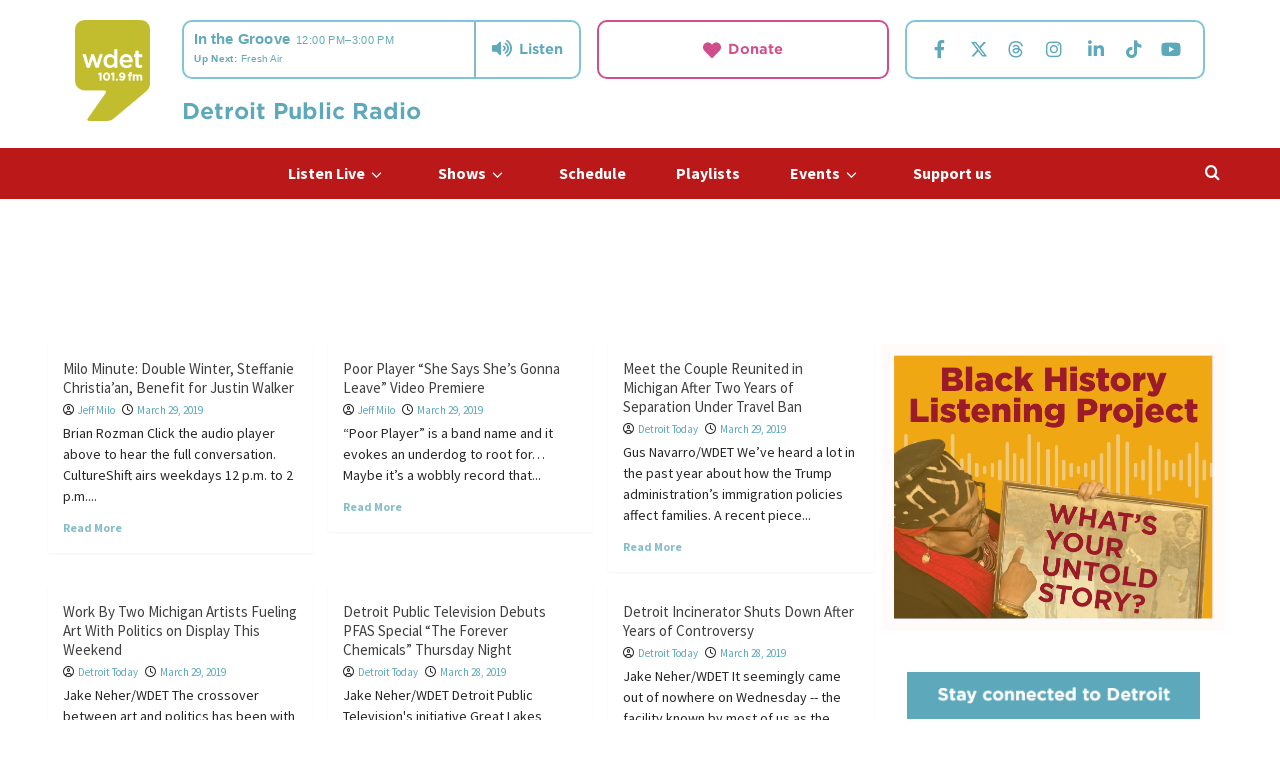

--- FILE ---
content_type: text/html; charset=UTF-8
request_url: https://wdet.org/2019/03/
body_size: 417911
content:
<!doctype html>
<html lang="en-US">

<head>
  <meta charset="UTF-8">
  <meta name="viewport" content="width=device-width, initial-scale=1">
  <link rel="profile" href="http://gmpg.org/xfn/11">
  <meta name='robots' content='noindex, follow' />
<link rel='preload' href='https://fonts.googleapis.com/css?family=Lato%3A400%2C700%7CSource%2BSans%2BPro%3A400%2C700&#038;subset=latin&#038;display=swap' as='style' onload="this.onload=null;this.rel='stylesheet'" type='text/css' media='all' crossorigin='anonymous'>

	<!-- This site is optimized with the Yoast SEO plugin v26.8 - https://yoast.com/product/yoast-seo-wordpress/ -->
	<title>March 2019 - WDET 101.9 FM</title>
	<meta property="og:locale" content="en_US" />
	<meta property="og:type" content="website" />
	<meta property="og:title" content="March 2019 - WDET 101.9 FM" />
	<meta property="og:url" content="https://wdet.org/2019/03/" />
	<meta property="og:site_name" content="WDET 101.9 FM" />
	<meta name="twitter:card" content="summary_large_image" />
	<meta name="twitter:site" content="@wdet" />
	<script type="application/ld+json" class="yoast-schema-graph">{"@context":"https://schema.org","@graph":[{"@type":"CollectionPage","@id":"https://wdet.org/2019/03/","url":"https://wdet.org/2019/03/","name":"March 2019 - WDET 101.9 FM","isPartOf":{"@id":"https://wdet.org/#website"},"primaryImageOfPage":{"@id":"https://wdet.org/2019/03/#primaryimage"},"image":{"@id":"https://wdet.org/2019/03/#primaryimage"},"thumbnailUrl":"https://wdet.org/wp-content/uploads/2019/03/DoubleWinter.jpg","breadcrumb":{"@id":"https://wdet.org/2019/03/#breadcrumb"},"inLanguage":"en-US"},{"@type":"ImageObject","inLanguage":"en-US","@id":"https://wdet.org/2019/03/#primaryimage","url":"https://wdet.org/wp-content/uploads/2019/03/DoubleWinter.jpg","contentUrl":"https://wdet.org/wp-content/uploads/2019/03/DoubleWinter.jpg","width":851,"height":351},{"@type":"BreadcrumbList","@id":"https://wdet.org/2019/03/#breadcrumb","itemListElement":[{"@type":"ListItem","position":1,"name":"Home","item":"https://wdet.org/"},{"@type":"ListItem","position":2,"name":"Archives for March 2019"}]},{"@type":"WebSite","@id":"https://wdet.org/#website","url":"https://wdet.org/","name":"WDET 101.9 FM","description":"Detroit Public Radio","publisher":{"@id":"https://wdet.org/#organization"},"potentialAction":[{"@type":"SearchAction","target":{"@type":"EntryPoint","urlTemplate":"https://wdet.org/?s={search_term_string}"},"query-input":{"@type":"PropertyValueSpecification","valueRequired":true,"valueName":"search_term_string"}}],"inLanguage":"en-US"},{"@type":"Organization","@id":"https://wdet.org/#organization","name":"WDET 101.9","url":"https://wdet.org/","logo":{"@type":"ImageObject","inLanguage":"en-US","@id":"https://wdet.org/#/schema/logo/image/","url":"https://wdet.org/wp-content/uploads/2015/06/TDIB00336_WDET_Green_R01_2-01.png","contentUrl":"https://wdet.org/wp-content/uploads/2015/06/TDIB00336_WDET_Green_R01_2-01.png","width":2775,"height":3075,"caption":"WDET 101.9"},"image":{"@id":"https://wdet.org/#/schema/logo/image/"},"sameAs":["https://www.facebook.com/WDETFM","https://x.com/wdet","https://www.instagram.com/wdetdetroit/"]}]}</script>
	<!-- / Yoast SEO plugin. -->


<link rel='dns-prefetch' href='//www.googletagmanager.com' />
<link rel='dns-prefetch' href='//cloud.typography.com' />
<link rel='dns-prefetch' href='//fonts.googleapis.com' />
<link rel='preconnect' href='https://fonts.googleapis.com' />
<link rel='preconnect' href='https://fonts.gstatic.com' />
<link rel="alternate" type="application/rss+xml" title="WDET 101.9 FM &raquo; Feed" href="https://wdet.org/feed/" />
<link rel="alternate" type="application/rss+xml" title="WDET 101.9 FM &raquo; Comments Feed" href="https://wdet.org/comments/feed/" />
<link rel="alternate" type="text/calendar" title="WDET 101.9 FM &raquo; iCal Feed" href="https://wdet.org/events/?ical=1" />
<style id='wp-img-auto-sizes-contain-inline-css' type='text/css'>
img:is([sizes=auto i],[sizes^="auto," i]){contain-intrinsic-size:3000px 1500px}
/*# sourceURL=wp-img-auto-sizes-contain-inline-css */
</style>
<style id='wp-emoji-styles-inline-css' type='text/css'>

	img.wp-smiley, img.emoji {
		display: inline !important;
		border: none !important;
		box-shadow: none !important;
		height: 1em !important;
		width: 1em !important;
		margin: 0 0.07em !important;
		vertical-align: -0.1em !important;
		background: none !important;
		padding: 0 !important;
	}
/*# sourceURL=wp-emoji-styles-inline-css */
</style>
<link rel='stylesheet' id='wp-block-library-css' href='https://wdet.org/wp-includes/css/dist/block-library/style.min.css?ver=6.9' type='text/css' media='all' />
<style id='wp-block-library-theme-inline-css' type='text/css'>
.wp-block-audio :where(figcaption){color:#555;font-size:13px;text-align:center}.is-dark-theme .wp-block-audio :where(figcaption){color:#ffffffa6}.wp-block-audio{margin:0 0 1em}.wp-block-code{border:1px solid #ccc;border-radius:4px;font-family:Menlo,Consolas,monaco,monospace;padding:.8em 1em}.wp-block-embed :where(figcaption){color:#555;font-size:13px;text-align:center}.is-dark-theme .wp-block-embed :where(figcaption){color:#ffffffa6}.wp-block-embed{margin:0 0 1em}.blocks-gallery-caption{color:#555;font-size:13px;text-align:center}.is-dark-theme .blocks-gallery-caption{color:#ffffffa6}:root :where(.wp-block-image figcaption){color:#555;font-size:13px;text-align:center}.is-dark-theme :root :where(.wp-block-image figcaption){color:#ffffffa6}.wp-block-image{margin:0 0 1em}.wp-block-pullquote{border-bottom:4px solid;border-top:4px solid;color:currentColor;margin-bottom:1.75em}.wp-block-pullquote :where(cite),.wp-block-pullquote :where(footer),.wp-block-pullquote__citation{color:currentColor;font-size:.8125em;font-style:normal;text-transform:uppercase}.wp-block-quote{border-left:.25em solid;margin:0 0 1.75em;padding-left:1em}.wp-block-quote cite,.wp-block-quote footer{color:currentColor;font-size:.8125em;font-style:normal;position:relative}.wp-block-quote:where(.has-text-align-right){border-left:none;border-right:.25em solid;padding-left:0;padding-right:1em}.wp-block-quote:where(.has-text-align-center){border:none;padding-left:0}.wp-block-quote.is-large,.wp-block-quote.is-style-large,.wp-block-quote:where(.is-style-plain){border:none}.wp-block-search .wp-block-search__label{font-weight:700}.wp-block-search__button{border:1px solid #ccc;padding:.375em .625em}:where(.wp-block-group.has-background){padding:1.25em 2.375em}.wp-block-separator.has-css-opacity{opacity:.4}.wp-block-separator{border:none;border-bottom:2px solid;margin-left:auto;margin-right:auto}.wp-block-separator.has-alpha-channel-opacity{opacity:1}.wp-block-separator:not(.is-style-wide):not(.is-style-dots){width:100px}.wp-block-separator.has-background:not(.is-style-dots){border-bottom:none;height:1px}.wp-block-separator.has-background:not(.is-style-wide):not(.is-style-dots){height:2px}.wp-block-table{margin:0 0 1em}.wp-block-table td,.wp-block-table th{word-break:normal}.wp-block-table :where(figcaption){color:#555;font-size:13px;text-align:center}.is-dark-theme .wp-block-table :where(figcaption){color:#ffffffa6}.wp-block-video :where(figcaption){color:#555;font-size:13px;text-align:center}.is-dark-theme .wp-block-video :where(figcaption){color:#ffffffa6}.wp-block-video{margin:0 0 1em}:root :where(.wp-block-template-part.has-background){margin-bottom:0;margin-top:0;padding:1.25em 2.375em}
/*# sourceURL=/wp-includes/css/dist/block-library/theme.min.css */
</style>
<link rel='stylesheet' id='wp-components-css' href='https://wdet.org/wp-includes/css/dist/components/style.min.css?ver=6.9' type='text/css' media='all' />
<link rel='stylesheet' id='wp-preferences-css' href='https://wdet.org/wp-includes/css/dist/preferences/style.min.css?ver=6.9' type='text/css' media='all' />
<link rel='stylesheet' id='wp-block-editor-css' href='https://wdet.org/wp-includes/css/dist/block-editor/style.min.css?ver=6.9' type='text/css' media='all' />
<link rel='stylesheet' id='popup-maker-block-library-style-css' href='https://wdet.org/wp-content/plugins/popup-maker/dist/packages/block-library-style.css?ver=dbea705cfafe089d65f1' type='text/css' media='all' />
<style id='global-styles-inline-css' type='text/css'>
:root{--wp--preset--aspect-ratio--square: 1;--wp--preset--aspect-ratio--4-3: 4/3;--wp--preset--aspect-ratio--3-4: 3/4;--wp--preset--aspect-ratio--3-2: 3/2;--wp--preset--aspect-ratio--2-3: 2/3;--wp--preset--aspect-ratio--16-9: 16/9;--wp--preset--aspect-ratio--9-16: 9/16;--wp--preset--color--black: #000000;--wp--preset--color--cyan-bluish-gray: #abb8c3;--wp--preset--color--white: #ffffff;--wp--preset--color--pale-pink: #f78da7;--wp--preset--color--vivid-red: #cf2e2e;--wp--preset--color--luminous-vivid-orange: #ff6900;--wp--preset--color--luminous-vivid-amber: #fcb900;--wp--preset--color--light-green-cyan: #7bdcb5;--wp--preset--color--vivid-green-cyan: #00d084;--wp--preset--color--pale-cyan-blue: #8ed1fc;--wp--preset--color--vivid-cyan-blue: #0693e3;--wp--preset--color--vivid-purple: #9b51e0;--wp--preset--gradient--vivid-cyan-blue-to-vivid-purple: linear-gradient(135deg,rgb(6,147,227) 0%,rgb(155,81,224) 100%);--wp--preset--gradient--light-green-cyan-to-vivid-green-cyan: linear-gradient(135deg,rgb(122,220,180) 0%,rgb(0,208,130) 100%);--wp--preset--gradient--luminous-vivid-amber-to-luminous-vivid-orange: linear-gradient(135deg,rgb(252,185,0) 0%,rgb(255,105,0) 100%);--wp--preset--gradient--luminous-vivid-orange-to-vivid-red: linear-gradient(135deg,rgb(255,105,0) 0%,rgb(207,46,46) 100%);--wp--preset--gradient--very-light-gray-to-cyan-bluish-gray: linear-gradient(135deg,rgb(238,238,238) 0%,rgb(169,184,195) 100%);--wp--preset--gradient--cool-to-warm-spectrum: linear-gradient(135deg,rgb(74,234,220) 0%,rgb(151,120,209) 20%,rgb(207,42,186) 40%,rgb(238,44,130) 60%,rgb(251,105,98) 80%,rgb(254,248,76) 100%);--wp--preset--gradient--blush-light-purple: linear-gradient(135deg,rgb(255,206,236) 0%,rgb(152,150,240) 100%);--wp--preset--gradient--blush-bordeaux: linear-gradient(135deg,rgb(254,205,165) 0%,rgb(254,45,45) 50%,rgb(107,0,62) 100%);--wp--preset--gradient--luminous-dusk: linear-gradient(135deg,rgb(255,203,112) 0%,rgb(199,81,192) 50%,rgb(65,88,208) 100%);--wp--preset--gradient--pale-ocean: linear-gradient(135deg,rgb(255,245,203) 0%,rgb(182,227,212) 50%,rgb(51,167,181) 100%);--wp--preset--gradient--electric-grass: linear-gradient(135deg,rgb(202,248,128) 0%,rgb(113,206,126) 100%);--wp--preset--gradient--midnight: linear-gradient(135deg,rgb(2,3,129) 0%,rgb(40,116,252) 100%);--wp--preset--font-size--small: 13px;--wp--preset--font-size--medium: 20px;--wp--preset--font-size--large: 36px;--wp--preset--font-size--x-large: 42px;--wp--preset--spacing--20: 0.44rem;--wp--preset--spacing--30: 0.67rem;--wp--preset--spacing--40: 1rem;--wp--preset--spacing--50: 1.5rem;--wp--preset--spacing--60: 2.25rem;--wp--preset--spacing--70: 3.38rem;--wp--preset--spacing--80: 5.06rem;--wp--preset--shadow--natural: 6px 6px 9px rgba(0, 0, 0, 0.2);--wp--preset--shadow--deep: 12px 12px 50px rgba(0, 0, 0, 0.4);--wp--preset--shadow--sharp: 6px 6px 0px rgba(0, 0, 0, 0.2);--wp--preset--shadow--outlined: 6px 6px 0px -3px rgb(255, 255, 255), 6px 6px rgb(0, 0, 0);--wp--preset--shadow--crisp: 6px 6px 0px rgb(0, 0, 0);}:root { --wp--style--global--content-size: 800px;--wp--style--global--wide-size: 1200px; }:where(body) { margin: 0; }.wp-site-blocks > .alignleft { float: left; margin-right: 2em; }.wp-site-blocks > .alignright { float: right; margin-left: 2em; }.wp-site-blocks > .aligncenter { justify-content: center; margin-left: auto; margin-right: auto; }:where(.wp-site-blocks) > * { margin-block-start: 24px; margin-block-end: 0; }:where(.wp-site-blocks) > :first-child { margin-block-start: 0; }:where(.wp-site-blocks) > :last-child { margin-block-end: 0; }:root { --wp--style--block-gap: 24px; }:root :where(.is-layout-flow) > :first-child{margin-block-start: 0;}:root :where(.is-layout-flow) > :last-child{margin-block-end: 0;}:root :where(.is-layout-flow) > *{margin-block-start: 24px;margin-block-end: 0;}:root :where(.is-layout-constrained) > :first-child{margin-block-start: 0;}:root :where(.is-layout-constrained) > :last-child{margin-block-end: 0;}:root :where(.is-layout-constrained) > *{margin-block-start: 24px;margin-block-end: 0;}:root :where(.is-layout-flex){gap: 24px;}:root :where(.is-layout-grid){gap: 24px;}.is-layout-flow > .alignleft{float: left;margin-inline-start: 0;margin-inline-end: 2em;}.is-layout-flow > .alignright{float: right;margin-inline-start: 2em;margin-inline-end: 0;}.is-layout-flow > .aligncenter{margin-left: auto !important;margin-right: auto !important;}.is-layout-constrained > .alignleft{float: left;margin-inline-start: 0;margin-inline-end: 2em;}.is-layout-constrained > .alignright{float: right;margin-inline-start: 2em;margin-inline-end: 0;}.is-layout-constrained > .aligncenter{margin-left: auto !important;margin-right: auto !important;}.is-layout-constrained > :where(:not(.alignleft):not(.alignright):not(.alignfull)){max-width: var(--wp--style--global--content-size);margin-left: auto !important;margin-right: auto !important;}.is-layout-constrained > .alignwide{max-width: var(--wp--style--global--wide-size);}body .is-layout-flex{display: flex;}.is-layout-flex{flex-wrap: wrap;align-items: center;}.is-layout-flex > :is(*, div){margin: 0;}body .is-layout-grid{display: grid;}.is-layout-grid > :is(*, div){margin: 0;}body{padding-top: 0px;padding-right: 0px;padding-bottom: 0px;padding-left: 0px;}a:where(:not(.wp-element-button)){text-decoration: none;}:root :where(.wp-element-button, .wp-block-button__link){background-color: #32373c;border-width: 0;color: #fff;font-family: inherit;font-size: inherit;font-style: inherit;font-weight: inherit;letter-spacing: inherit;line-height: inherit;padding-top: calc(0.667em + 2px);padding-right: calc(1.333em + 2px);padding-bottom: calc(0.667em + 2px);padding-left: calc(1.333em + 2px);text-decoration: none;text-transform: inherit;}.has-black-color{color: var(--wp--preset--color--black) !important;}.has-cyan-bluish-gray-color{color: var(--wp--preset--color--cyan-bluish-gray) !important;}.has-white-color{color: var(--wp--preset--color--white) !important;}.has-pale-pink-color{color: var(--wp--preset--color--pale-pink) !important;}.has-vivid-red-color{color: var(--wp--preset--color--vivid-red) !important;}.has-luminous-vivid-orange-color{color: var(--wp--preset--color--luminous-vivid-orange) !important;}.has-luminous-vivid-amber-color{color: var(--wp--preset--color--luminous-vivid-amber) !important;}.has-light-green-cyan-color{color: var(--wp--preset--color--light-green-cyan) !important;}.has-vivid-green-cyan-color{color: var(--wp--preset--color--vivid-green-cyan) !important;}.has-pale-cyan-blue-color{color: var(--wp--preset--color--pale-cyan-blue) !important;}.has-vivid-cyan-blue-color{color: var(--wp--preset--color--vivid-cyan-blue) !important;}.has-vivid-purple-color{color: var(--wp--preset--color--vivid-purple) !important;}.has-black-background-color{background-color: var(--wp--preset--color--black) !important;}.has-cyan-bluish-gray-background-color{background-color: var(--wp--preset--color--cyan-bluish-gray) !important;}.has-white-background-color{background-color: var(--wp--preset--color--white) !important;}.has-pale-pink-background-color{background-color: var(--wp--preset--color--pale-pink) !important;}.has-vivid-red-background-color{background-color: var(--wp--preset--color--vivid-red) !important;}.has-luminous-vivid-orange-background-color{background-color: var(--wp--preset--color--luminous-vivid-orange) !important;}.has-luminous-vivid-amber-background-color{background-color: var(--wp--preset--color--luminous-vivid-amber) !important;}.has-light-green-cyan-background-color{background-color: var(--wp--preset--color--light-green-cyan) !important;}.has-vivid-green-cyan-background-color{background-color: var(--wp--preset--color--vivid-green-cyan) !important;}.has-pale-cyan-blue-background-color{background-color: var(--wp--preset--color--pale-cyan-blue) !important;}.has-vivid-cyan-blue-background-color{background-color: var(--wp--preset--color--vivid-cyan-blue) !important;}.has-vivid-purple-background-color{background-color: var(--wp--preset--color--vivid-purple) !important;}.has-black-border-color{border-color: var(--wp--preset--color--black) !important;}.has-cyan-bluish-gray-border-color{border-color: var(--wp--preset--color--cyan-bluish-gray) !important;}.has-white-border-color{border-color: var(--wp--preset--color--white) !important;}.has-pale-pink-border-color{border-color: var(--wp--preset--color--pale-pink) !important;}.has-vivid-red-border-color{border-color: var(--wp--preset--color--vivid-red) !important;}.has-luminous-vivid-orange-border-color{border-color: var(--wp--preset--color--luminous-vivid-orange) !important;}.has-luminous-vivid-amber-border-color{border-color: var(--wp--preset--color--luminous-vivid-amber) !important;}.has-light-green-cyan-border-color{border-color: var(--wp--preset--color--light-green-cyan) !important;}.has-vivid-green-cyan-border-color{border-color: var(--wp--preset--color--vivid-green-cyan) !important;}.has-pale-cyan-blue-border-color{border-color: var(--wp--preset--color--pale-cyan-blue) !important;}.has-vivid-cyan-blue-border-color{border-color: var(--wp--preset--color--vivid-cyan-blue) !important;}.has-vivid-purple-border-color{border-color: var(--wp--preset--color--vivid-purple) !important;}.has-vivid-cyan-blue-to-vivid-purple-gradient-background{background: var(--wp--preset--gradient--vivid-cyan-blue-to-vivid-purple) !important;}.has-light-green-cyan-to-vivid-green-cyan-gradient-background{background: var(--wp--preset--gradient--light-green-cyan-to-vivid-green-cyan) !important;}.has-luminous-vivid-amber-to-luminous-vivid-orange-gradient-background{background: var(--wp--preset--gradient--luminous-vivid-amber-to-luminous-vivid-orange) !important;}.has-luminous-vivid-orange-to-vivid-red-gradient-background{background: var(--wp--preset--gradient--luminous-vivid-orange-to-vivid-red) !important;}.has-very-light-gray-to-cyan-bluish-gray-gradient-background{background: var(--wp--preset--gradient--very-light-gray-to-cyan-bluish-gray) !important;}.has-cool-to-warm-spectrum-gradient-background{background: var(--wp--preset--gradient--cool-to-warm-spectrum) !important;}.has-blush-light-purple-gradient-background{background: var(--wp--preset--gradient--blush-light-purple) !important;}.has-blush-bordeaux-gradient-background{background: var(--wp--preset--gradient--blush-bordeaux) !important;}.has-luminous-dusk-gradient-background{background: var(--wp--preset--gradient--luminous-dusk) !important;}.has-pale-ocean-gradient-background{background: var(--wp--preset--gradient--pale-ocean) !important;}.has-electric-grass-gradient-background{background: var(--wp--preset--gradient--electric-grass) !important;}.has-midnight-gradient-background{background: var(--wp--preset--gradient--midnight) !important;}.has-small-font-size{font-size: var(--wp--preset--font-size--small) !important;}.has-medium-font-size{font-size: var(--wp--preset--font-size--medium) !important;}.has-large-font-size{font-size: var(--wp--preset--font-size--large) !important;}.has-x-large-font-size{font-size: var(--wp--preset--font-size--x-large) !important;}
:root :where(.wp-block-pullquote){font-size: 1.5em;line-height: 1.6;}
/*# sourceURL=global-styles-inline-css */
</style>
<link rel='stylesheet' id='tribe-events-v2-single-skeleton-css' href='https://wdet.org/wp-content/plugins/the-events-calendar/build/css/tribe-events-single-skeleton.css?ver=6.15.12.2' type='text/css' media='all' />
<link rel='stylesheet' id='tribe-events-v2-single-skeleton-full-css' href='https://wdet.org/wp-content/plugins/the-events-calendar/build/css/tribe-events-single-full.css?ver=6.15.12.2' type='text/css' media='all' />
<link rel='stylesheet' id='tec-events-elementor-widgets-base-styles-css' href='https://wdet.org/wp-content/plugins/the-events-calendar/build/css/integrations/plugins/elementor/widgets/widget-base.css?ver=6.15.12.2' type='text/css' media='all' />
<link rel='stylesheet' id='child-theme-styles-css' href='https://wdet.org/wp-content/themes/wdet35/style.css?ver=6.9' type='text/css' media='all' />
<link rel='stylesheet' id='cloud-typography-css' href='https://cloud.typography.com/6616132/631866/css/fonts.css?ver=6.9' type='text/css' media='all' />
<link rel='stylesheet' id='covernews-pro-google-fonts-css' href='https://fonts.googleapis.com/css?family=Lato%3A400%2C700%7CSource%2BSans%2BPro%3A400%2C700&#038;subset=latin&#038;display=swap' type='text/css' media='all' />
<link rel='stylesheet' id='covernews-icons-css' href='https://wdet.org/wp-content/themes/covernews-pro/assets/icons/style.css?ver=6.9' type='text/css' media='all' />
<link rel='stylesheet' id='bootstrap-css' href='https://wdet.org/wp-content/themes/covernews-pro/assets/bootstrap/css/bootstrap.min.css?ver=6.9' type='text/css' media='all' />
<link rel='stylesheet' id='magnific-popup-css' href='https://wdet.org/wp-content/themes/covernews-pro/assets/magnific-popup/magnific-popup.css?ver=6.9' type='text/css' media='all' />
<link rel='stylesheet' id='covernews-style-css' href='https://wdet.org/wp-content/themes/covernews-pro/style.css?ver=2.14' type='text/css' media='all' />
<style id='covernews-style-inline-css' type='text/css'>
body .top-masthead{background:#353535;} body .top-masthead .offcanvas-menu span,body.dark .top-masthead .search-icon,body .top-masthead .search-icon,body .top-masthead,body .top-masthead .navigation-container ul.menu-desktop > li > a,body .top-masthead .main-navigation ul.menu-desktop > li > a > button,body .top-masthead .top-navigation a:hover,body .top-masthead .top-navigation a{color:#ffffff;} body .top-masthead .search-overlay.reveal-search .search-icon i.covernews-icon-search:before,body .top-masthead .search-overlay.reveal-search .search-icon i.covernews-icon-search:after,body .top-masthead .offcanvas-menu span,body .top-masthead .ham,body .top-masthead .ham:before,body .top-masthead .ham:after{background-color:#ffffff;} body .primary-color{background-color:#5da8ba;} body.default .wp-block-page-list li a,body.default .wp-block-latest-posts li a,body.default .wp-block-archives li a,body.default .widget_recent_comments li,body.default .widget_pages li a,body.default .widget_archive li a,body.default .widget_meta li a,body.default .widget_nav_menu li a,body.default .widget_recent_entries li a,.wp-block-calendar table caption,.wp-block-calendar table tbody,.comments-area .comment-author a,.comment .comment-reply-link,.comments-area .reply a.comment-reply-link,.comment-meta a,.comment-meta a:visited,.wp-block-categories li a,.widget_categories li a,body.default .wp-block-latest-comments li a,.wp-block-tag-cloud a,.wp-block-tag-cloud a:visited,.tagcloud a,.tagcloud a:visited,.logged-in-as a,.logged-in-as a:visited,body.default .hentry .entry-header-details .post-excerpt a.aft-readmore,body.default .post-description .aft-readmore-wrapper a.aft-readmore,body.default .entry-content > [class*="wp-block-"] .wp-block-post-title a:not([class]),body.default .entry-content > [class*="wp-block-"] .wp-block-categories-list.wp-block-categories a:not([class]),.woocommerce ul.cart_list li a,.woocommerce ul.product_list_widget li a,body.default.aft-main-banner-slider-grid-2 .slider-with-2-editors-picks .categorized-story span.author-links i,body.default.aft-main-banner-slider-grid-2 .slider-with-2-editors-picks .categorized-story span.author-links a,body.default.aft-main-banner-slider-full .main-slider.aft-banner-slider .slider-figcaption span.author-links i,body.default.aft-main-banner-slider-full .main-slider.aft-banner-slider .slider-figcaption span.author-links a,body.default .recentcomments a,body.default a.page-numbers,body.default .wp-post-author-meta a,body.default .entry-meta .tags-links a,body.default .em-breadcrumbs ul li a,body.default span.author-links a,body.default .comments-area .comment-form label,body{color:#5da8ba;} .wp-block-tag-cloud.is-style-outline a,.tagcloud a{border-color:#5da8ba;} .woocommerce #content input.button,.woocommerce #respond input#submit,.woocommerce a.button,.woocommerce a.button:hover,.woocommerce button.button,.woocommerce input.button,.woocommerce-page #content input.button,.woocommerce-page #respond input#submit,.woocommerce-page a.button,.woocommerce-page button.button,.woocommerce-page input.button,.woocommerce nav.woocommerce-pagination ul li a:focus,.woocommerce nav.woocommerce-pagination ul li a:hover,.woocommerce nav.woocommerce-pagination ul li span.current,.woocommerce #content input.button.alt:hover,.woocommerce #respond input#submit.alt:hover,.woocommerce a.button.alt:hover,.woocommerce button.button.alt:hover,.woocommerce input.button.alt:hover,.woocommerce-page #content input.button.alt:hover,.woocommerce-page #respond input#submit.alt:hover,.woocommerce-page a.button.alt:hover,.woocommerce-page button.button.alt:hover,.woocommerce-page input.button.alt:hover,.woocommerce #respond input#submit.alt,.woocommerce a.button.alt,.woocommerce button.button.alt,.woocommerce input.button.alt,.woocommerce #review_form #respond .form-submit input#submit:hover,.wc-block-checkout .wp-block-button__link,:root .wc-block-featured-product__link :where(.wp-element-button,.wp-block-button__link),:root .wc-block-featured-category__link :where(.wp-element-button,.wp-block-button__link),.woocommerce-notices-wrapper .button,.wc-block-grid .wp-block-button__link,.wp-block-button.wc-block-components-product-button .wp-block-button__link,.wc-block-grid__product-add-to-cart.wp-block-button .wp-block-button__link,body a.sidr-class-sidr-button-close,#infinite-handle span,.wp-block-search__button,body .wc-block-components-button,body .wc-block-components-button:hover,body .secondary-color,body nav.main-navigation,body button,body input[type="button"],body input[type="reset"],body input[type="submit"],body .site-content .search-form .search-submit,body .site-footer .search-form .search-submit,body .em-post-format i,.widget-title span::before,.em-reated-posts .related-title::before,.wp-block-group .wp-block-search__label::before,.wp-block-group .wp-block-heading::before,.widget_block .wp-block-search__label::before,.widget_block .wp-block-heading::before,body span.header-after:after,body #secondary .widget-title span:after,body .af-tabs.nav-tabs > li > a.active:after,body .af-tabs.nav-tabs > li > a:hover:after,body .exclusive-posts .exclusive-now,body span.trending-no,body .wp-block-tag-cloud.is-style-outline a:hover,body .tagcloud a:hover{background:#5da8ba;} body.dark.aft-main-banner-slider-grid-2 .slider-with-2-editors-picks .categorized-story .grid-item-metadata .posts-author a:hover,body.dark.aft-main-banner-slider-grid-2 .slider-with-2-editors-picks .categorized-story span.item-metadata.posts-date a:hover,body.default.aft-main-banner-slider-grid-2 .slider-with-2-editors-picks .categorized-story span.author-links a:hover i,body.default.aft-main-banner-slider-grid-2 .slider-with-2-editors-picks .categorized-story span.author-links a:hover,body.dark.aft-main-banner-slider-full .main-slider.aft-banner-slider .slider-figcaption .slide-title a:hover,body.default.aft-main-banner-slider-full .main-slider.aft-banner-slider .slider-figcaption .slide-title a:hover,body.dark.aft-main-banner-slider-grid-2 .slider-with-2-editors-picks .spotlight-post .title-heading .article-title-2 a:hover,body.default.aft-main-banner-slider-grid-2 .slider-with-2-editors-picks .spotlight-post .title-heading .article-title-2 a:hover,body.dark .entry-content > [class*="wp-block-"] .wp-block-post-title a:not([class]):hover,body.default .entry-content > [class*="wp-block-"] .wp-block-post-title a:not([class]):hover,body.dark .entry-content > [class*="wp-block-"] .taxonomy-category a:not([class]),body.default .entry-content > [class*="wp-block-"] .taxonomy-category a:not([class]),body.default .entry-content > [class*="wp-block-"] .wp-block-categories-list.wp-block-categories a:not([class]):hover,body.dark .latest-posts-full .header-details-wrapper .entry-title a:hover,body.dark .entry-title a:hover,body.dark.archive article .entry-title a:hover,body.dark h3.article-title a:hover,body.dark h3.article-title.article-title-1 a:hover,body.dark .trending-posts-carousel h3.article-title a:hover,body.dark .exclusive-slides a:hover,body.dark .article-title.article-title-1 a:hover,body.dark .article-title a:hover,body.dark .wc-block-components-product-name:hover,#wp-calendar caption,#wp-calendar td#today,.wp-calendar-nav a,.entry-title a:hover,.comments-area .comment-author a:hover,.comment .comment-reply-link:hover,.comments-area .reply .comment-reply-link:hover,.comment-meta a:visited:hover,body.default.archive article .entry-title a:hover,body.default h3.article-title.article-title-1 a:hover,body.default .article-title.article-title-1 a:hover,body.default .article-title a:hover,body.default .wc-block-components-product-name:hover,.trending-posts-carousel h3.article-title a:hover,.exclusive-slides a:hover,.product_meta > span a:hover,.entry-content > [class*="wp-block-"] a.wc-block-grid__product-link:hover,body .entry-content ul.wc-block-product-categories-list a:not([class]):hover,body .entry-content > [class*="wp-block-"] .wc-block-review-list-item__product a:hover,.default .wp-block-latest-comments a:hover,.default .wp-block-page-list li a:hover,.default .wp-block-latest-posts li a:hover,.default .wp-block-archives li a:hover,.default .widget_recent_comments li a:hover,.default .widget_pages li a:hover,.default .widget_archive li a:hover,.default .widget_meta li a:hover,.default .widget_nav_menu li a:hover,.default .widget_recent_entries li a:hover,.item-metadata.posts-date a:hover,.hentry .header-details-wrapper .posts-author a:hover,.grid-item-metadata .posts-date a:hover,.grid-item-metadata .posts-author a:hover,.aft-full-title-first .author-links a:hover,body.default .aft-comment-count a:hover,body.default .aft-view-count a:hover,body.default.aft-main-banner-slider-full .main-slider .slider-figcaption .grid-item-metadata .author-links a:hover,body.dark.aft-main-banner-slider-full .main-slider .slider-figcaption .grid-item-metadata .author-links a:hover,body.default.aft-main-banner-slider-full .main-slider .slider-figcaption .grid-item-metadata .author-links a:hover i,body.dark.aft-main-banner-slider-full .main-slider .slider-figcaption .grid-item-metadata .author-links a:hover i,body .hentry .entry-header-details .post-excerpt a.aft-readmore:hover,body.dark .post-description .aft-readmore-wrapper a.aft-readmore:hover ,body.default .post-description .aft-readmore-wrapper a.aft-readmore:hover ,body.dark .item-metadata.posts-date a:hover,body.dark .hentry .header-details-wrapper .posts-author a:hover,body.dark .grid-item-metadata .posts-date a:hover,body.dark .grid-item-metadata .posts-author a:hover,body.dark .aft-full-title-first .author-links a:hover,body.dark .aft-comment-count a:hover,body.dark .aft-view-count a:hover,body a:hover,body a:focus,body a:active,body .figure-categories-2 .cat-links a{color:#5da8ba;} body .sp-thumbnail-container.sp-selected-thumbnail:before,body #loader:after{border-left-color:#5da8ba;} body.default .entry-header-details .post-excerpt p a,body.default .comment-content a,.widget_text a:not([class]),.entry-content > [class*="wp-block-"] a:not([class]),.entry-content > ul a:not([class]),.entry-content > ul a:not([class]):visited,.entry-content > ol a:not([class]),.entry-content > ol a:not([class]):visited,.entry-content > h1 a:not([class]),.entry-content > h1 a:not([class]):visited,.entry-content > h2 a:not([class]),.entry-content > h2 a:not([class]):visited,.entry-content > h3 a:not([class]),.entry-content > h3 a:not([class]):visited,.entry-content > h4 a:not([class]),.entry-content > h4 a:not([class]):visited,.entry-content > h5 a:not([class]),.entry-content > h5 a:not([class]):visited,.entry-content > h6 a:not([class]),.entry-content > h6 a:not([class]):visited,.entry-content > p a:not([class]),.entry-content > p a:not([class]):visited,a{color:#2196f3;} .af-tabs.nav-tabs > li.active > a,.af-tabs.nav-tabs > li:hover > a,.af-tabs.nav-tabs > li:focus > a{color:#2196f3;} a:visited{color:#2196f3;} body h1,body h2,body,body h3,body h4,body h5,body h6,body .entry-title a,body .wp-block-search__label,body #primary .widget-title,body .af-tabs.nav-tabs > li > a,body .af-tabs.nav-tabs > li.active > a,.af-tabs.nav-tabs > li:hover > a,.af-tabs.nav-tabs > li:focus > a{color:#000000;} body h1,body h2,body h3,body h4,body h5,body h6,body .af-tabs.nav-tabs>li>a,body .wp-block-search__label{line-height:1.3;} body nav span.topbar-date,body .header-layout-2 .site-header nav.main-navigation.aft-sticky-navigation .site-title a,body nav.main-navigation.aft-sticky-navigation span.af-mobile-site-title-wrap .site-title a,body nav.main-navigation .menu ul.menu-desktop > li > a > button,body nav.main-navigation .menu ul.menu-desktop > li > a .angle-down,body nav.main-navigation .menu ul.menu-desktop > li > a,body nav .search-icon,body nav .search-icon:visited,body nav .search-icon:hover,body nav .search-icon:focus,body nav .search-icon:active{color:#ffffff;} nav.main-navigation .search-overlay.reveal-search .search-icon i.covernews-icon-search:before,nav.main-navigation .search-overlay.reveal-search .search-icon i.covernews-icon-search:after,body nav .offcanvas-menu span,body .search-overlay.reveal-search .search-icon i.fa.fa-search:after,body .search-overlay.reveal-search .search-icon i.fa.fa-search:before,body .search-overlay.reveal-search .search-icon i.fa.search:after,body nav .ham,body nav .ham:before,body nav .ham:after,body nav.main-navigation .menu .menu-mobile li a button:before,body nav.main-navigation .menu .menu-mobile li a button:after,body .navigation-container nav.main-navigation ul>li>a:after{background-color:#ffffff;} @media only screen and (max-width:991px){nav .navigation-container ul li a:visited,nav .navigation-container ul li a{color:#ffffff;} nav.main-navigation .menu .menu-mobile li a button:before,nav.main-navigation .menu .menu-mobile li a button:after{background-color:#ffffff;} } body span.menu-description{background:#353535;} body span.menu-description{color:#ffffff;} body.default.aft-main-banner-slider-full .main-slider.aft-banner-slider .slider-figcaption .slide-title a,body.default.aft-main-banner-slider-grid-2 .slider-with-2-editors-picks .spotlight-post .title-heading .article-title-2 a,body .nav-previous a,body .nav-next a,body.default.archive article .entry-title a,body.default h3.article-title a,body.default h3.article-title.article-title-1 a,body .trending-posts-carousel h3.article-title a,body .exclusive-slides a{color:#404040;} body.dark .categorized-story .title-heading .article-title-2 a:visited:hover,body.dark .categorized-story .title-heading .article-title-2 a,body .categorized-story .title-heading .article-title-2 a:visited:hover,body .categorized-story .title-heading .article-title-2 a,body.dark .full-plus-list .spotlight-post:first-of-type figcaption h3 a:hover,body .full-plus-list .spotlight-post:first-of-type figcaption h3 a:hover,body.dark .slider-figcaption-1 .article-title a:visited:hover,body.dark .slider-figcaption-1 .article-title a:hover,.slider-figcaption-1 .article-title a:visited:hover,.slider-figcaption-1 .article-title a:hover,body.dark .site-footer .widget figcaption a,body.default .slider-figcaption-1 .slide-title a,body.dark .slider-figcaption-1 .slide-title a,body .categorized-story .title-heading .article-title-2 a,body .full-plus-list .spotlight-post:first-of-type figcaption h3 a{color:#ffffff;} body.default .slider-figcaption-1 .slide-title a:visited,body.dark .slider-figcaption-1 .slide-title a:visited,body .categorized-story .title-heading .article-title-2 a:visited,body.default .full-plus-list .spotlight-post:first-of-type figcaption h3 a:visited,body .full-plus-list .spotlight-post:first-of-type figcaption h3 a:visited{color:#ffffff;} body .figure-categories-bg .em-post-format:before{background:#ffffff;} body span.trending-no,body .em-post-format{color:#ffffff;} body,body button,body input,body select,body optgroup,body textarea{font-family:Lato;} body h1,body h2,body h3,body h4,body h5,body h6,.bs-exclusive-now,.blockspare-posts-block-post-category a,.blockspare-posts-block-post-grid-byline,body .wp-block-search__label,body .main-navigation a,body .font-family-1,body .site-description,body .trending-posts-line,body .exclusive-posts,body .widget-title,body .em-widget-subtitle,body .entry-meta .item-metadata,body .grid-item-metadata .item-metadata,body .grid-item-metadata span.item-metadata.posts-author,body .grid-item-metadata span.aft-comment-count,body .grid-item-metadata span.aft-view-count,body .af-navcontrols .slide-count,body .figure-categories .cat-links,body .nav-links a,body span.trending-no{font-family:Source Sans Pro;} .article-title,.site-branding .site-title,.main-navigation .menu ul li a,.slider-figcaption .slide-title{letter-spacing:0px;line-height:1.3;} <!-- category color starts--> body .figure-categories .cat-links a.category-color-1{background-color:#5da8ba;} .aft-main-banner-slider-list-tabbed .af-main-banner-editors-picks .figure-categories .cat-links a.covernews-categories ,.aft-main-banner-slider-list .af-main-banner-editors-picks .figure-categories .cat-links a.covernews-categories ,body .tabbed-story .figure-categories .cat-links a.covernews-categories ,body .trending-story .figure-categories .cat-links a.covernews-categories.category-color-1,body .list .spotlight-post .figure-categories .cat-links a.covernews-categories.category-color-1,body .full-plus-list .spotlight-post .figure-categories .cat-links a.covernews-categories.category-color-1,body .covernews_tabbed_posts_widget .figure-categories .cat-links a.covernews-categories.category-color-1,body .trending-posts-vertical-carousel .figure-categories .cat-links a.covernews-categories.category-color-1{color:#5da8ba;} body.aft-main-banner-slider-grid .trending-story .figure-categories .cat-links a.covernews-categories,body .full-plus-list .spotlight-post:first-of-type .figure-categories .cat-links a.covernews-categories.category-color-1,body .full-plus-list .spotlight-post:first-of-type .figure-categories .cat-links a.covernews-categories,body .figure-categories .cat-links a.covernews-categories{color:#ffffff;background-color:#5da8ba;} body span.header-after.category-color-1:after{background:#5da8ba;} body .figure-categories .cat-links a.category-color-2{background-color:#5da8ba;} body .trending-story .figure-categories .cat-links a.covernews-categories.category-color-2,body .list .spotlight-post .figure-categories .cat-links a.covernews-categories.category-color-2,body .full-plus-list .spotlight-post .figure-categories .cat-links a.covernews-categories.category-color-2,body .covernews_tabbed_posts_widget .figure-categories .cat-links a.covernews-categories.category-color-2,body .trending-posts-vertical-carousel .figure-categories .cat-links a.covernews-categories.category-color-2{color:#5da8ba;} body.aft-main-banner-slider-grid .trending-story .figure-categories .cat-links a.covernews-categories.category-color-2,body .full-plus-list .spotlight-post:first-of-type .figure-categories .cat-links a.covernews-categories.category-color-2{color:#ffffff;background-color:#5da8ba;} body span.header-after.category-color-2:after{background:#5da8ba;} body .figure-categories .cat-links a.category-color-3{background-color:#5da8ba;} body .trending-story .figure-categories .cat-links a.covernews-categories.category-color-3,body .list .spotlight-post .figure-categories .cat-links a.covernews-categories.category-color-3,body .full-plus-list .spotlight-post .figure-categories .cat-links a.covernews-categories.category-color-3,body .covernews_tabbed_posts_widget .figure-categories .cat-links a.covernews-categories.category-color-3,body .trending-posts-vertical-carousel .figure-categories .cat-links a.covernews-categories.category-color-3{color:#5da8ba;} body.aft-main-banner-slider-grid .trending-story .figure-categories .cat-links a.covernews-categories.category-color-3,body .full-plus-list .spotlight-post:first-of-type .figure-categories .cat-links a.covernews-categories.category-color-3{color:#ffffff;background-color:#5da8ba;} body span.header-after.category-color-3:after{background:#5da8ba;} body .figure-categories .cat-links a.category-color-4{background-color:#5da8ba;} body .trending-story .figure-categories .cat-links a.covernews-categories.category-color-4,body .list .spotlight-post .figure-categories .cat-links a.covernews-categories.category-color-4,body .full-plus-list .spotlight-post .figure-categories .cat-links a.covernews-categories.category-color-4,body .covernews_tabbed_posts_widget .figure-categories .cat-links a.covernews-categories.category-color-4,body .trending-posts-vertical-carousel .figure-categories .cat-links a.covernews-categories.category-color-4{color:#5da8ba;} body.aft-main-banner-slider-grid .trending-story .figure-categories .cat-links a.covernews-categories.category-color-4,body .full-plus-list .spotlight-post:first-of-type .figure-categories .cat-links a.covernews-categories.category-color-4{color:#ffffff;background-color:#5da8ba;} body span.header-after.category-color-4:after{background:#5da8ba;} body .figure-categories .cat-links a.category-color-5{background-color:#5da8ba;} body .trending-story .figure-categories .cat-links a.covernews-categories.category-color-5,body .list .spotlight-post .figure-categories .cat-links a.covernews-categories.category-color-5,body .full-plus-list .spotlight-post .figure-categories .cat-links a.covernews-categories.category-color-5,body .covernews_tabbed_posts_widget .figure-categories .cat-links a.covernews-categories.category-color-5,body .trending-posts-vertical-carousel .figure-categories .cat-links a.covernews-categories.category-color-5{color:#5da8ba;} body.aft-main-banner-slider-grid .trending-story .figure-categories .cat-links a.covernews-categories.category-color-5,body .full-plus-list .spotlight-post:first-of-type .figure-categories .cat-links a.covernews-categories.category-color-5{color:#ffffff;background-color:#5da8ba;} body span.header-after.category-color-5:after{background:#5da8ba;} body .figure-categories .cat-links a.category-color-6{background-color:#5da8ba;} body .trending-story .figure-categories .cat-links a.covernews-categories.category-color-6,body .list .spotlight-post .figure-categories .cat-links a.covernews-categories.category-color-6,body .full-plus-list .spotlight-post .figure-categories .cat-links a.covernews-categories.category-color-6,body .covernews_tabbed_posts_widget .figure-categories .cat-links a.covernews-categories.category-color-6,body .trending-posts-vertical-carousel .figure-categories .cat-links a.covernews-categories.category-color-6{color:#5da8ba;} body.aft-main-banner-slider-grid .trending-story .figure-categories .cat-links a.covernews-categories.category-color-6,body .full-plus-list .spotlight-post:first-of-type .figure-categories .cat-links a.covernews-categories.category-color-6{color:#ffffff;background-color:#5da8ba;} body span.header-after.category-color-6:after{background:#5da8ba;} body .figure-categories .cat-links a.category-color-7{background-color:#5da8ba;} body .trending-story .figure-categories .cat-links a.covernews-categories.category-color-7,body .list .spotlight-post .figure-categories .cat-links a.covernews-categories.category-color-7,body .full-plus-list .spotlight-post .figure-categories .cat-links a.covernews-categories.category-color-7,body .covernews_tabbed_posts_widget .figure-categories .cat-links a.covernews-categories.category-color-7,body .trending-posts-vertical-carousel .figure-categories .cat-links a.covernews-categories.category-color-7{color:#5da8ba;} body.aft-main-banner-slider-grid .trending-story .figure-categories .cat-links a.covernews-categories.category-color-7,body .full-plus-list .spotlight-post:first-of-type .figure-categories .cat-links a.covernews-categories.category-color-7{color:#ffffff;background-color:#5da8ba;} body span.header-after.category-color-7:after{background:#5da8ba;} body .figure-categories .cat-links a.category-color-8{background-color:#5da8ba;color:#404040;} body .trending-story .figure-categories .cat-links a.covernews-categories.category-color-8,body .list .spotlight-post .figure-categories .cat-links a.covernews-categories.category-color-8,body .full-plus-list .spotlight-post .figure-categories .cat-links a.covernews-categories.category-color-8,body .covernews_tabbed_posts_widget .figure-categories .cat-links a.covernews-categories.category-color-8,body .trending-posts-vertical-carousel .figure-categories .cat-links a.covernews-categories.category-color-8{color:#404040;} body.aft-main-banner-slider-grid .trending-story .figure-categories .cat-links a.covernews-categories.category-color-8,body .full-plus-list .spotlight-post:first-of-type .figure-categories .cat-links a.covernews-categories.category-color-8{color:#404040;background-color:#5da8ba;} body span.header-after.category-color-8:after{background:#5da8ba;color:#404040;} body.dark .site-footer,body .site-footer{background:#000000;} body .site-footer .widget_text a:not([class]),body.dark .site-footer h1,body.dark .site-footer h2,body.dark .site-footer h3,body.dark .site-footer h4,body.dark .site-footer h5,body.dark .site-footer h6,body .site-footer .tagcloud a:visited,body .site-footer .tagcloud a,body.dark .site-footer .wp-block-tag-cloud a:hover,body.dark .site-footer .tagcloud a:hover,body.dark .site-footer a,body.dark .site-footer .widget ul li a,body.default .site-footer .recentcomments a,body.default .site-footer .wp-block-page-list li a,body.default .site-footer .wp-block-latest-posts li a,body.default .site-footer .wp-block-archives li a,body.default .site-footer .widget_recent_comments li,body.default .site-footer .widget_pages li a,body.default .site-footer .widget_archive li a,body.default .site-footer .widget_meta li a,body.default .site-footer .widget_nav_menu li a,body.default .site-footer .widget_recent_entries li a,body.default .site-footer .wp-block-latest-comments li a,body .site-footer .af-tabs.nav-tabs > li > a,body .site-footer .woocommerce ul.cart_list li a,body .site-footer .woocommerce ul.product_list_widget li a,body .site-footer #wp-calendar caption,body .site-footer #wp-calendar td#today,body .site-footer #wp-calendar thead th,body .site-footer .wp-calendar-nav a,body .site-footer .wp-block-calendar table caption,body .site-footer .wp-block-calendar table tbody,body .site-footer,body .site-footer .widget-title span,body .site-footer .site-title a,body .site-footer .site-description,body .site-footer a{color:#5da8ba;} .site-footer .social-widget-menu ul li a,.site-footer .em-author-details ul li a,.site-footer .wp-block-tag-cloud.is-style-outline a,.site-footer .tagcloud a{border-color:#5da8ba;} body .site-info{background:#5da8ba;} body.dark .site-footer .site-info a,body .site-info,body .site-info a{color:#ffffff;} body .mailchimp-block{background:#24262b;} body .mc4wp-form-fields input[type="text"],body .mc4wp-form-fields input[type="email"]{border-color:#4d5b73;} body div.custom-menu-link > a{background:#353535 ;} @media only screen and (min-width:1025px) and (max-width:1599px){body #primary .covernews_posts_slider_widget .slider-figcaption .slide-title,body .af-main-banner .slider-figcaption .slide-title{font-size:35px;} } @media only screen and (min-width:1600px){body #primary .covernews_posts_slider_widget .slider-figcaption .slide-title,body .af-main-banner .slider-figcaption .slide-title{font-size:35px;} } @media only screen and (max-width:768px){body #primary .covernews_posts_slider_widget .slider-figcaption .slide-title,body .af-main-banner .slider-figcaption .slide-title{font-size:24px;} } @media only screen and (max-width:480px){body #primary .covernews_posts_slider_widget .slider-figcaption .slide-title,body .af-main-banner .slider-figcaption .slide-title{font-size:18px;} } body,button,input,select,optgroup,.textwidget p,textarea{font-size:16px;} blockquote{font-size:calc(16px + 20%);} body.single .entry-content-wrap,body.single .hentry .entry-header-details .post-excerpt{font-size:18px;} body .entry-content-wrap blockquote{font-size:calc(18px + 20%);} .widget-title span,body .covernews-heading-style,body .em-reated-posts .related-title,body blockquote cite,body footer .widget-title,.wp-block-group .wp-block-search__label,.wp-block-group .wp-block-heading,body .widget_block .wp-block-search__label,body .widget_block .wp-block-heading,body #secondary .widget-title span,body span.header-after{font-size:20px;} body .af-tabs.nav-tabs > li > a{font-size:calc(20px - 2px);} body .aft-grid-double-column .spotlight-post .article-title,body .latest-posts-list .archive-layout-list .entry-title,body .slider-with-3-editors-picks .af-main-banner-editors-picks.layout-2 .col-sm-6.odd-grid:first-child .title-heading .article-title-2,body .covernews_single_col_categorised_posts .article-title,body .full .spotlight-post figcaption h3 a,body .full-plus-list .spotlight-post:first-of-type figcaption .article-title,body .full-plus-list .spotlight-post:first-of-type figcaption h3 a,body .categorized-story .title-heading .article-title-2{font-size:18px;} body.aft-main-banner-slider-carousel .af-main-banner .slider-figcaption .slide-title{font-size:calc(18px + 4px);} body .slider-with-2-editors-picks .af-main-banner-editors-picks.layout-2 .col-sm-6.odd-grid .title-heading .article-title-2{font-size:calc(18px - 2px);} @media only screen and (max-width:767px){body.aft-main-banner-slider-carousel .af-main-banner .slider-figcaption .slide-title,body .aft-grid-double-column .spotlight-post .article-title,body .latest-posts-list .archive-layout-list .entry-title,body .slider-with-2-editors-picks .af-main-banner-editors-picks.layout-2 .col-sm-6.odd-grid .title-heading .article-title-2,body .slider-with-3-editors-picks .af-main-banner-editors-picks.layout-2 .col-sm-6.odd-grid:first-child .title-heading .article-title-2,body .covernews_single_col_categorised_posts .article-title,body .full .spotlight-post figcaption h3 a,body .full-plus-list .spotlight-post:first-of-type figcaption .article-title,body .full-plus-list .spotlight-post:first-of-type figcaption h3 a,body .categorized-story .title-heading .article-title-2{font-size:18px;} } @media only screen and (min-width:1600px){body .aft-grid-double-column .spotlight-post .article-title,body .latest-posts-list .archive-layout-list .entry-title,body .full-plus-list .spotlight-post:first-of-type figcaption .article-title,body .full-plus-list .spotlight-post:first-of-type figcaption h3 a{font-size:calc(18px + 4px);} body.aft-main-banner-slider-carousel .af-main-banner .slider-figcaption .slide-title{font-size:calc(18px + 8px);} } body .slider-with-4-editors-picks .af-main-banner-editors-picks.layout-2 .col-sm-6.odd-grid .title-heading .article-title-2,body .slider-with-3-editors-picks .af-main-banner-editors-picks.layout-2 .col-sm-6.odd-grid:not(:first-child) .title-heading .article-title-2,body .nav-previous a,body .nav-next a,body .wp-block-latest-comments .wp-block-latest-comments__comment-meta,body .wp-block-page-list li a,body .wp-block-latest-posts li a,body .wp-block-archives li a,body .wp-block-categories li a,body .widget_recent_comments li a,body .widget #recentcomments li,body .widget_pages li a,body .widget_archive li a,body .widget_meta li a,body .widget_categories li,body .widget_nav_menu li a,body .widget_recent_entries li a,body .article-title{font-size:15px;} body.aft-main-banner-slider-list .af-main-banner .af-main-banner-editors-picks h3.article-title,body.aft-main-banner-slider-list .af-main-banner .banner-trending-posts-wrapper h3.article-title,body .af-main-banner .af-main-banner-editors-picks .tabbed-container h3.article-title,body.aft-main-banner-slider-editors-picks-trending .af-main-banner .banner-trending-posts-wrapper h3.article-title,body.aft-main-banner-slider-list-tabbed .af-main-banner .banner-trending-posts-wrapper h3.article-title,body .exclusive-posts{font-size:calc(15px - 1px);} body .wp-block-tag-cloud.is-style-outline a,body .tagcloud a{font-size:calc(15px - 1px) !important;} .banner-trending-posts-wrapper h3,.article-tabbed-list h3.article-title,body .list h3.article-title,body .covernews_trending_posts_carousel_widget h3.article-title,.full-plus-list h3.article-title,body .col-sm-15 h3.article-title{font-size:calc(15px - 1px);} body.archive .latest-posts-full .entry-title,body.archive .content-area .page-title,body.search-results .content-area .page-title,body header.entry-header h1.entry-title{font-size:50px;} @media screen and (max-width:768px){body.archive .latest-posts-full .entry-title,body.archive .content-area .page-title,body.search-results .content-area .page-title,body header.entry-header h1.entry-title{font-size:28px;} } @media screen and (max-width:480px){body.archive .latest-posts-full .entry-title,body.archive .content-area .page-title,body.search-results .content-area .page-title,body header.entry-header h1.entry-title{font-size:24px;} } body #primary .em-widget-subtitle{font-size:20px;} .align-content-left .elementor-section-stretched,.align-content-right .elementor-section-stretched{max-width:100%;left:0 !important;} .elementor-template-full-width .elementor-section.elementor-section-full_width > .elementor-container,.elementor-template-full-width .elementor-section.elementor-section-boxed > .elementor-container{<!-- max-width:1200px;--> } @media (min-width:1600px){.elementor-template-full-width .elementor-section.elementor-section-full_width > .elementor-container,.elementor-template-full-width .elementor-section.elementor-section-boxed > .elementor-container{<!-- max-width:1600px;--> } }
/*# sourceURL=covernews-style-inline-css */
</style>
<script type="text/javascript" src="https://wdet.org/wp-includes/js/jquery/jquery.min.js?ver=3.7.1" id="jquery-core-js"></script>
<script type="text/javascript" src="https://wdet.org/wp-includes/js/jquery/jquery-migrate.min.js?ver=3.4.1" id="jquery-migrate-js"></script>

<!-- Google tag (gtag.js) snippet added by Site Kit -->
<!-- Google Analytics snippet added by Site Kit -->
<script type="text/javascript" src="https://www.googletagmanager.com/gtag/js?id=G-SXMC4STNRV" id="google_gtagjs-js" async></script>
<script type="text/javascript" id="google_gtagjs-js-after">
/* <![CDATA[ */
window.dataLayer = window.dataLayer || [];function gtag(){dataLayer.push(arguments);}
gtag("set","linker",{"domains":["wdet.org"]});
gtag("js", new Date());
gtag("set", "developer_id.dZTNiMT", true);
gtag("config", "G-SXMC4STNRV");
//# sourceURL=google_gtagjs-js-after
/* ]]> */
</script>
<link rel="https://api.w.org/" href="https://wdet.org/wp-json/" /><link rel="EditURI" type="application/rsd+xml" title="RSD" href="https://wdet.org/xmlrpc.php?rsd" />
<meta name="generator" content="WordPress 6.9" />
<meta name="generator" content="Site Kit by Google 1.170.0" /><meta name="tec-api-version" content="v1"><meta name="tec-api-origin" content="https://wdet.org"><link rel="alternate" href="https://wdet.org/wp-json/tribe/events/v1/" /><script async src="https://securepubads.g.doubleclick.net/tag/js/gpt.js"></script>
<script>
    window.googletag = window.googletag || {cmd: []};
    googletag.cmd.push(function() {
    googletag.defineSlot('/127394106/wdet_side_bottom', [300, 250], 'div-gpt-ad-1641665776976-0').addService(googletag.pubads());
    googletag.pubads().enableSingleRequest();
    googletag.enableServices();
    });
</script>
<script>
    window.googletag = window.googletag || {cmd: []};
    googletag.cmd.push(function() {
    googletag.defineSlot('/127394106/wdet_side_1', [[300, 250], [300, 600]], 'div-gpt-ad-1641666371508-0').addService(googletag.pubads());
    googletag.pubads().enableSingleRequest();
    googletag.enableServices();
    });
</script>
<script>
    window.googletag = window.googletag || {cmd: []};
    googletag.cmd.push(function() {
    googletag.defineSlot('/127394106/wdet_leaderboard_top', [[728, 90], [970, 250]], 'div-gpt-ad-1641667171256-0').addService(googletag.pubads());
    googletag.pubads().enableSingleRequest();
    googletag.enableServices();
    });
</script>
<script>
    window.googletag = window.googletag || {cmd: []};
    googletag.cmd.push(function() {
    googletag.defineSlot('/127394106/WDET_middle_970x250', [[970, 250], [728, 90]], 'div-gpt-ad-1641683631381-0').addService(googletag.pubads());
    googletag.pubads().enableSingleRequest();
    googletag.enableServices();
    });
</script>
<script>
  window.googletag = window.googletag || {cmd: []};
  googletag.cmd.push(function() {
    googletag.defineSlot('/127394106/WDET_mobile-top_300x150', [[300, 250], [300, 150], [320, 50]], 'div-gpt-ad-1709266499889-0').addService(googletag.pubads());
    googletag.pubads().enableSingleRequest();
    googletag.enableServices();
  });
</script>
<script>
  window.googletag = window.googletag || {cmd: []};
  googletag.cmd.push(function() {
    googletag.defineSlot('/127394106/WDET_mobile-mid_300x150', [[300, 150], [320, 50], [300, 250]], 'div-gpt-ad-1710224867131-0').addService(googletag.pubads());
    googletag.pubads().enableSingleRequest();
    googletag.enableServices();
  });
</script>
<script>
  window.googletag = window.googletag || {cmd: []};
  googletag.cmd.push(function() {
    googletag.defineSlot('/127394106/WDET_mobile-bottom_300x150-320x50-300x250', [[300, 250], [300, 150], [320, 50]], 'div-gpt-ad-1709266519236-0').addService(googletag.pubads());
    googletag.pubads().enableSingleRequest();
    googletag.enableServices();
  });
</script>
<meta name="generator" content="Elementor 3.33.4; features: additional_custom_breakpoints; settings: css_print_method-external, google_font-enabled, font_display-auto">
			<style>
				.e-con.e-parent:nth-of-type(n+4):not(.e-lazyloaded):not(.e-no-lazyload),
				.e-con.e-parent:nth-of-type(n+4):not(.e-lazyloaded):not(.e-no-lazyload) * {
					background-image: none !important;
				}
				@media screen and (max-height: 1024px) {
					.e-con.e-parent:nth-of-type(n+3):not(.e-lazyloaded):not(.e-no-lazyload),
					.e-con.e-parent:nth-of-type(n+3):not(.e-lazyloaded):not(.e-no-lazyload) * {
						background-image: none !important;
					}
				}
				@media screen and (max-height: 640px) {
					.e-con.e-parent:nth-of-type(n+2):not(.e-lazyloaded):not(.e-no-lazyload),
					.e-con.e-parent:nth-of-type(n+2):not(.e-lazyloaded):not(.e-no-lazyload) * {
						background-image: none !important;
					}
				}
			</style>
			        <style type="text/css">
                        .site-title a,
            .site-header .site-branding .site-title a:visited,
            .site-header .site-branding .site-title a:hover,
            .site-description {
                color: #ffffff            }

            body.aft-dark-mode .site-title a,
      body.aft-dark-mode .site-header .site-branding .site-title a:visited,
      body.aft-dark-mode .site-header .site-branding .site-title a:hover,
      body.aft-dark-mode .site-description {
        color: #ffffff;
      }

            .header-layout-3 .site-header .site-branding .site-title,
            .site-branding .site-title {
                font-size: 36px;
            }

            @media only screen and (max-width: 640px) {
                .header-layout-3 .site-header .site-branding .site-title,
                .site-branding .site-title {
                    font-size: 40px;

                }
              }   

           @media only screen and (max-width: 375px) {
                    .header-layout-3 .site-header .site-branding .site-title,
                    .site-branding .site-title {
                        font-size: 32px;

                    }
                }

            

        </style>
        
<!-- Google Tag Manager snippet added by Site Kit -->
<script type="text/javascript">
/* <![CDATA[ */

			( function( w, d, s, l, i ) {
				w[l] = w[l] || [];
				w[l].push( {'gtm.start': new Date().getTime(), event: 'gtm.js'} );
				var f = d.getElementsByTagName( s )[0],
					j = d.createElement( s ), dl = l != 'dataLayer' ? '&l=' + l : '';
				j.async = true;
				j.src = 'https://www.googletagmanager.com/gtm.js?id=' + i + dl;
				f.parentNode.insertBefore( j, f );
			} )( window, document, 'script', 'dataLayer', 'GTM-WS7T8CR' );
			
/* ]]> */
</script>

<!-- End Google Tag Manager snippet added by Site Kit -->
<link rel="icon" href="https://wdet.org/wp-content/uploads/2022/03/cropped-cropped-wdet-logo-fav3-450x450.png" sizes="32x32" />
<link rel="icon" href="https://wdet.org/wp-content/uploads/2022/03/cropped-cropped-wdet-logo-fav3-450x450.png" sizes="192x192" />
<link rel="apple-touch-icon" href="https://wdet.org/wp-content/uploads/2022/03/cropped-cropped-wdet-logo-fav3-450x450.png" />
<meta name="msapplication-TileImage" content="https://wdet.org/wp-content/uploads/2022/03/cropped-cropped-wdet-logo-fav3-450x450.png" />
		<style type="text/css" id="wp-custom-css">
			


@charset "UTF-8";
/*! normalize.css v3.0.2 | MIT License | git.io/normalize */
#mc_embed_signup {
font:14px "Gotham SSm A", "Gotham SSm B";
	font-family: "Gotham SSm A", "Gotham SSm B",
	
}
#backer {
	background: #FFFFFF
	
}
#bluewrap {
	

	display: flex;
  flex-wrap: wrap;
align-content: center;
}

.hentry .entry-header-image-wrap .author-links, .hentry .entry-header-details .author-links {
	font-size: 18px;
}

.main-slider {
	overflow: visible !important;
}

.red-color {
        color:red;
    }


.site-header2 {
font-family: "Gotham SSm A", "Gotham SSm B", "Gill Sans", Helvetica, Arial, sans-serif;
}

@media only screen and (min-width: 992px) {
  .main-navigation .menu ul > li > a ,
  .main-navigation .menu ul.menu-desktop > li > a {
    padding-left: 25px;
  }
}

table {
  border-collapse: collapse;
  border-spacing: 0;
}

td,
th {
  padding: 0;
}

/*! Source: https://github.com/h5bp/html5-boilerplate/blob/master/src/css/main.css */


html {
  font-size: 10px;
  -webkit-tap-highlight-color: transparent;
}

body {
  font-family: "Source Sans Pro", "Gill Sans", Helvetica, Arial, sans-serif;
  font-size: 17px;
  line-height: 1.5;
  color: #272727;
  background-color: #fff;
}

/* removes categories from image overlay on home page */ body.home .figure-categories .cat-links a.covernews-categories {
	display: none; 
}

a {
  color: #5da8ba;
  text-decoration: none;
}
a:hover, a:focus {
  color: #448ea0;
  text-decoration: underline;
}
a:focus {
  outline: thin dotted;
  outline: 5px auto -webkit-focus-ring-color;
  outline-offset: -2px;
}


h1, h2, h3, h4, h5, h6,
.h1, .h2, .h3, .h4, .h5, .h6 {
  font-family: "Gotham SSm A", "Gotham SSm B", "Gill Sans", Helvetica, Arial, sans-serif;
  font-weight: 700;
  line-height: 1.1;
  color: #272727;
}
h1 small,
h1 .small, h2 small,
h2 .small, h3 small,
h3 .small, h4 small,
h4 .small, h5 small,
h5 .small, h6 small,
h6 .small,
.h1 small,
.h1 .small, .h2 small,
.h2 .small, .h3 small,
.h3 .small, .h4 small,
.h4 .small, .h5 small,
.h5 .small, .h6 small,
.h6 .small {
  font-weight: normal;
  line-height: 1;
  color: #777777;
}

h1, .h1,
h2, .h2,
h3, .h3 {
  margin-top: 20px;
  margin-bottom: 10px;
}
h1 small,
h1 .small, .h1 small,
.h1 .small,
h2 small,
h2 .small, .h2 small,
.h2 .small,
h3 small,
h3 .small, .h3 small,
.h3 .small {
  font-size: 65%;
}

h4, .h4,
h5, .h5,
h6, .h6 {
  margin-top: 10px;
  margin-bottom: 10px;
}
h4 small,
h4 .small, .h4 small,
.h4 .small,
h5 small,
h5 .small, .h5 small,
.h5 .small,
h6 small,
h6 .small, .h6 small,
.h6 .small {
  font-size: 75%;
}

h1, .h1 {
  font-size: 42px;
}

h2, .h2 {
  font-size: 30px;
}

h3, .h3 {
  font-size: 20px;
}

h4, .h4 {
  font-size: 17px;
}

h5, .h5 {
  font-size: 16px;
}

h6, .h6 {
  font-size: 16px;
}

p {
  margin: 0 0 10px;
}

@media (min-width: 890px) {
  .container {
    width: 860px;
  }
}
@media (min-width: 1020px) {
  .container {
    width: 1020px;
  }
}
@media (min-width: 1200px) {
  .container {
    width: 1200px;
  }
}

.container-fluid {
  margin-right: auto;
  margin-left: auto;
  padding-left: 15px;
  padding-right: 15px;
}
.container-fluid:before, .container-fluid:after {
  content: " ";
  display: table;
}
.container-fluid:after {
  clear: both;
}

.row {
  margin-left: -15px;
  margin-right: -15px;
}
.row:before, .row:after {
  content: " ";
  display: table;
}
.row:after {
  clear: both;
}

.col-xs-1, .col-sm-1, .col-md-1, .col-lg-1, .col-xs-2, .col-sm-2, .col-md-2, .col-lg-2, .col-xs-3, .col-sm-3, .col-md-3, .col-lg-3, .col-xs-4, .col-sm-4, .col-md-4, .col-lg-4, .col-xs-5, .col-sm-5, .col-md-5, .col-lg-5, .col-xs-6, .col-sm-6, .col-md-6, .col-lg-6, .col-xs-7, .col-sm-7, .col-md-7, .col-lg-7, .col-xs-8, .col-sm-8, .col-md-8, .col-lg-8, .col-xs-9, .col-sm-9, .col-md-9, .col-lg-9, .col-xs-10, .col-sm-10, .col-md-10, .col-lg-10, .col-xs-11, .col-sm-11, .col-md-11, .col-lg-11, .col-xs-12, .col-sm-12, .col-md-12, .col-lg-12 {
  position: relative;
  min-height: 1px;
  padding-left: 15px;
  padding-right: 15px;
}

.col-xs-1, .col-xs-2, .col-xs-3, .col-xs-4, .col-xs-5, .col-xs-6, .col-xs-7, .col-xs-8, .col-xs-9, .col-xs-10, .col-xs-11, .col-xs-12 {
  float: left;
}

.col-xs-1 {
  width: 8.33333333%;
}

.col-xs-2 {
  width: 16.66666667%;
}

.col-xs-3 {
  width: 25%;
}

.col-xs-4 {
  width: 33.33333333%;
}

.col-xs-5 {
  width: 41.66666667%;
}

.col-xs-6 {
  width: 50%;
}

.col-xs-7 {
  width: 58.33333333%;
}

.col-xs-8 {
  width: 66.66666667%;
}

.col-xs-9 {
  width: 75%;
}

.col-xs-10 {
  width: 83.33333333%;
}

.col-xs-11 {
  width: 91.66666667%;
}

.col-xs-12 {
  width: 100%;
}

.col-xs-pull-0 {
  right: auto;
}

.col-xs-pull-1 {
  right: 8.33333333%;
}

.col-xs-pull-2 {
  right: 16.66666667%;
}

.col-xs-pull-3 {
  right: 25%;
}

.col-xs-pull-4 {
  right: 33.33333333%;
}

.col-xs-pull-5 {
  right: 41.66666667%;
}

.col-xs-pull-6 {
  right: 50%;
}

.col-xs-pull-7 {
  right: 58.33333333%;
}

.col-xs-pull-8 {
  right: 66.66666667%;
}

.col-xs-pull-9 {
  right: 75%;
}

.col-xs-pull-10 {
  right: 83.33333333%;
}

.col-xs-pull-11 {
  right: 91.66666667%;
}

.col-xs-pull-12 {
  right: 100%;
}

.col-xs-push-0 {
  left: auto;
}

.col-xs-push-1 {
  left: 8.33333333%;
}

.col-xs-push-2 {
  left: 16.66666667%;
}

.col-xs-push-3 {
  left: 25%;
}

.col-xs-push-4 {
  left: 33.33333333%;
}

.col-xs-push-5 {
  left: 41.66666667%;
}

.col-xs-push-6 {
  left: 50%;
}

.col-xs-push-7 {
  left: 58.33333333%;
}

.col-xs-push-8 {
  left: 66.66666667%;
}

.col-xs-push-9 {
  left: 75%;
}

.col-xs-push-10 {
  left: 83.33333333%;
}

.col-xs-push-11 {
  left: 91.66666667%;
}

.col-xs-push-12 {
  left: 100%;
}

.col-xs-offset-0 {
  margin-left: 0%;
}

.col-xs-offset-1 {
  margin-left: 8.33333333%;
}

.col-xs-offset-2 {
  margin-left: 16.66666667%;
}

.col-xs-offset-3 {
  margin-left: 25%;
}

.col-xs-offset-4 {
  margin-left: 33.33333333%;
}

.col-xs-offset-5 {
  margin-left: 41.66666667%;
}

.col-xs-offset-6 {
  margin-left: 50%;
}

.col-xs-offset-7 {
  margin-left: 58.33333333%;
}

.col-xs-offset-8 {
  margin-left: 66.66666667%;
}

.col-xs-offset-9 {
  margin-left: 75%;
}

.col-xs-offset-10 {
  margin-left: 83.33333333%;
}

.col-xs-offset-11 {
  margin-left: 91.66666667%;
}

.col-xs-offset-12 {
  margin-left: 100%;
}

@media (min-width: 890px) {
  .col-sm-1, .col-sm-2, .col-sm-3, .col-sm-4, .col-sm-5, .col-sm-6, .col-sm-7, .col-sm-8, .col-sm-9, .col-sm-10, .col-sm-11, .col-sm-12 {
    float: left;
  }

  .col-sm-1 {
    width: 8.33333333%;
  }

  .col-sm-2 {
    width: 16.66666667%;
  }

  .col-sm-3 {
    width: 25%;
  }

  .col-sm-4 {
    width: 33.33333333%;
  }

  .col-sm-5 {
    width: 41.66666667%;
  }

  .col-sm-6 {
    width: 50%;
  }

  .col-sm-7 {
    width: 58.33333333%;
  }

  .col-sm-8 {
    width: 66.66666667%;
  }

  .col-sm-9 {
    width: 75%;
  }

  .col-sm-10 {
    width: 83.33333333%;
  }

  .col-sm-11 {
    width: 91.66666667%;
  }

  .col-sm-12 {
    width: 100%;
  }

  .col-sm-pull-0 {
    right: auto;
  }

  .col-sm-pull-1 {
    right: 8.33333333%;
  }

  .col-sm-pull-2 {
    right: 16.66666667%;
  }

  .col-sm-pull-3 {
    right: 25%;
  }

  .col-sm-pull-4 {
    right: 33.33333333%;
  }

  .col-sm-pull-5 {
    right: 41.66666667%;
  }

  .col-sm-pull-6 {
    right: 50%;
  }

  .col-sm-pull-7 {
    right: 58.33333333%;
  }

  .col-sm-pull-8 {
    right: 66.66666667%;
  }

  .col-sm-pull-9 {
    right: 75%;
  }

  .col-sm-pull-10 {
    right: 83.33333333%;
  }

  .col-sm-pull-11 {
    right: 91.66666667%;
  }

  .col-sm-pull-12 {
    right: 100%;
  }

  .col-sm-push-0 {
    left: auto;
  }

  .col-sm-push-1 {
    left: 8.33333333%;
  }

  .col-sm-push-2 {
    left: 16.66666667%;
  }

  .col-sm-push-3 {
    left: 25%;
  }

  .col-sm-push-4 {
    left: 33.33333333%;
  }

  .col-sm-push-5 {
    left: 41.66666667%;
  }

  .col-sm-push-6 {
    left: 50%;
  }

  .col-sm-push-7 {
    left: 58.33333333%;
  }

  .col-sm-push-8 {
    left: 66.66666667%;
  }

  .col-sm-push-9 {
    left: 75%;
  }

  .col-sm-push-10 {
    left: 83.33333333%;
  }

  .col-sm-push-11 {
    left: 91.66666667%;
  }

  .col-sm-push-12 {
    left: 100%;
  }

  .col-sm-offset-0 {
    margin-left: 0%;
  }

  .col-sm-offset-1 {
    margin-left: 8.33333333%;
  }

  .col-sm-offset-2 {
    margin-left: 16.66666667%;
  }

  .col-sm-offset-3 {
    margin-left: 25%;
  }

  .col-sm-offset-4 {
    margin-left: 33.33333333%;
  }

  .col-sm-offset-5 {
    margin-left: 41.66666667%;
  }

  .col-sm-offset-6 {
    margin-left: 50%;
  }

  .col-sm-offset-7 {
    margin-left: 58.33333333%;
  }

  .col-sm-offset-8 {
    margin-left: 66.66666667%;
  }

  .col-sm-offset-9 {
    margin-left: 75%;
  }

  .col-sm-offset-10 {
    margin-left: 83.33333333%;
  }

  .col-sm-offset-11 {
    margin-left: 91.66666667%;
  }

  .col-sm-offset-12 {
    margin-left: 100%;
  }
}
@media (min-width: 1020px) {
  .col-md-1, .col-md-2, .col-md-3, .col-md-4, .col-md-5, .col-md-6, .col-md-7, .col-md-8, .col-md-9, .col-md-10, .col-md-11, .col-md-12 {
    float: left;
  }

  .col-md-1 {
    width: 8.33333333%;
  }

  .col-md-2 {
    width: 16.66666667%;
  }

  .col-md-3 {
    width: 25%;
  }

  .col-md-4 {
    width: 33.33333333%;
  }

  .col-md-5 {
    width: 41.66666667%;
  }

  .col-md-6 {
    width: 50%;
  }

  .col-md-7 {
    width: 58.33333333%;
  }

  .col-md-8 {
    width: 66.66666667%;
  }

  .col-md-9 {
    width: 75%;
  }

  .col-md-10 {
    width: 83.33333333%;
  }

  .col-md-11 {
    width: 91.66666667%;
  }

  .col-md-12 {
    width: 100%;
  }

  .col-md-pull-0 {
    right: auto;
  }

  .col-md-pull-1 {
    right: 8.33333333%;
  }

  .col-md-pull-2 {
    right: 16.66666667%;
  }

  .col-md-pull-3 {
    right: 25%;
  }

  .col-md-pull-4 {
    right: 33.33333333%;
  }

  .col-md-pull-5 {
    right: 41.66666667%;
  }

  .col-md-pull-6 {
    right: 50%;
  }

  .col-md-pull-7 {
    right: 58.33333333%;
  }

  .col-md-pull-8 {
    right: 66.66666667%;
  }

  .col-md-pull-9 {
    right: 75%;
  }

  .col-md-pull-10 {
    right: 83.33333333%;
  }

  .col-md-pull-11 {
    right: 91.66666667%;
  }

  .col-md-pull-12 {
    right: 100%;
  }

  .col-md-push-0 {
    left: auto;
  }

  .col-md-push-1 {
    left: 8.33333333%;
  }

  .col-md-push-2 {
    left: 16.66666667%;
  }

  .col-md-push-3 {
    left: 25%;
  }

  .col-md-push-4 {
    left: 33.33333333%;
  }

  .col-md-push-5 {
    left: 41.66666667%;
  }

  .col-md-push-6 {
    left: 50%;
  }

  .col-md-push-7 {
    left: 58.33333333%;
  }

  .col-md-push-8 {
    left: 66.66666667%;
  }

  .col-md-push-9 {
    left: 75%;
  }

  .col-md-push-10 {
    left: 83.33333333%;
  }

  .col-md-push-11 {
    left: 91.66666667%;
  }

  .col-md-push-12 {
    left: 100%;
  }

  .col-md-offset-0 {
    margin-left: 0%;
  }

  .col-md-offset-1 {
    margin-left: 8.33333333%;
  }

  .col-md-offset-2 {
    margin-left: 16.66666667%;
  }

  .col-md-offset-3 {
    margin-left: 25%;
  }

  .col-md-offset-4 {
    margin-left: 33.33333333%;
  }

  .col-md-offset-5 {
    margin-left: 41.66666667%;
  }

  .col-md-offset-6 {
    margin-left: 50%;
  }

  .col-md-offset-7 {
    margin-left: 58.33333333%;
  }

  .col-md-offset-8 {
    margin-left: 66.66666667%;
  }

  .col-md-offset-9 {
    margin-left: 75%;
  }

  .col-md-offset-10 {
    margin-left: 83.33333333%;
  }

  .col-md-offset-11 {
    margin-left: 91.66666667%;
  }

  .col-md-offset-12 {
    margin-left: 100%;
  }
}
@media (min-width: 1200px) {
  .col-lg-1, .col-lg-2, .col-lg-3, .col-lg-4, .col-lg-5, .col-lg-6, .col-lg-7, .col-lg-8, .col-lg-9, .col-lg-10, .col-lg-11, .col-lg-12 {
    float: left;
  }

  .col-lg-1 {
    width: 8.33333333%;
  }

  .col-lg-2 {
    width: 16.66666667%;
  }

  .col-lg-3 {
    width: 25%;
  }

  .col-lg-4 {
    width: 33.33333333%;
  }

  .col-lg-5 {
    width: 41.66666667%;
  }

  .col-lg-6 {
    width: 50%;
  }

  .col-lg-7 {
    width: 58.33333333%;
  }

  .col-lg-8 {
    width: 66.66666667%;
  }

  .col-lg-9 {
    width: 75%;
  }

  .col-lg-10 {
    width: 83.33333333%;
  }

  .col-lg-11 {
    width: 91.66666667%;
  }

  .col-lg-12 {
    width: 100%;
  }

  .col-lg-pull-0 {
    right: auto;
  }

  .col-lg-pull-1 {
    right: 8.33333333%;
  }

  .col-lg-pull-2 {
    right: 16.66666667%;
  }

  .col-lg-pull-3 {
    right: 25%;
  }

  .col-lg-pull-4 {
    right: 33.33333333%;
  }

  .col-lg-pull-5 {
    right: 41.66666667%;
  }

  .col-lg-pull-6 {
    right: 50%;
  }

  .col-lg-pull-7 {
    right: 58.33333333%;
  }

  .col-lg-pull-8 {
    right: 66.66666667%;
  }

  .col-lg-pull-9 {
    right: 75%;
  }

  .col-lg-pull-10 {
    right: 83.33333333%;
  }

  .col-lg-pull-11 {
    right: 91.66666667%;
  }

  .col-lg-pull-12 {
    right: 100%;
  }

  .col-lg-push-0 {
    left: auto;
  }

  .col-lg-push-1 {
    left: 8.33333333%;
  }

  .col-lg-push-2 {
    left: 16.66666667%;
  }

  .col-lg-push-3 {
    left: 25%;
  }

  .col-lg-push-4 {
    left: 33.33333333%;
  }

  .col-lg-push-5 {
    left: 41.66666667%;
  }

  .col-lg-push-6 {
    left: 50%;
  }

  .col-lg-push-7 {
    left: 58.33333333%;
  }

  .col-lg-push-8 {
    left: 66.66666667%;
  }

  .col-lg-push-9 {
    left: 75%;
  }

  .col-lg-push-10 {
    left: 83.33333333%;
  }

  .col-lg-push-11 {
    left: 91.66666667%;
  }

  .col-lg-push-12 {
    left: 100%;
  }

  .col-lg-offset-0 {
    margin-left: 0%;
  }

  .col-lg-offset-1 {
    margin-left: 8.33333333%;
  }

  .col-lg-offset-2 {
    margin-left: 16.66666667%;
  }

  .col-lg-offset-3 {
    margin-left: 25%;
  }

  .col-lg-offset-4 {
    margin-left: 33.33333333%;
  }

  .col-lg-offset-5 {
    margin-left: 41.66666667%;
  }

  .col-lg-offset-6 {
    margin-left: 50%;
  }

  .col-lg-offset-7 {
    margin-left: 58.33333333%;
  }

  .col-lg-offset-8 {
    margin-left: 66.66666667%;
  }

  .col-lg-offset-9 {
    margin-left: 75%;
  }

  .col-lg-offset-10 {
    margin-left: 83.33333333%;
  }

  .col-lg-offset-11 {
    margin-left: 91.66666667%;
  }

  .col-lg-offset-12 {
    margin-left: 100%;
  }
}
table {
  background-color: transparent;
}

caption {
  padding-top: 8px;
  padding-bottom: 8px;
  color: #777777;
  text-align: left;
}

th {
  text-align: left;
}

.table {
  width: 100%;
  max-width: 100%;
  margin-bottom: 20px;
}
.table > thead > tr > th,
.table > thead > tr > td,
.table > tbody > tr > th,
.table > tbody > tr > td,
.table > tfoot > tr > th,
.table > tfoot > tr > td {
  padding: 8px;
  line-height: 1.5;
  vertical-align: top;
  border-top: 1px solid #ddd;
}
.table > thead > tr > th {
  vertical-align: bottom;
  border-bottom: 2px solid #ddd;
}
.table > caption + thead > tr:first-child > th,
.table > caption + thead > tr:first-child > td,
.table > colgroup + thead > tr:first-child > th,
.table > colgroup + thead > tr:first-child > td,
.table > thead:first-child > tr:first-child > th,
.table > thead:first-child > tr:first-child > td {
  border-top: 0;
}
.table > tbody + tbody {
  border-top: 2px solid #ddd;
}
.table .table {
  background-color: #fff;
}

.table-condensed > thead > tr > th,
.table-condensed > thead > tr > td,
.table-condensed > tbody > tr > th,
.table-condensed > tbody > tr > td,
.table-condensed > tfoot > tr > th,
.table-condensed > tfoot > tr > td {
  padding: 5px;
}

.table-bordered {
  border: 1px solid #ddd;
}
.table-bordered > thead > tr > th,
.table-bordered > thead > tr > td,
.table-bordered > tbody > tr > th,
.table-bordered > tbody > tr > td,
.table-bordered > tfoot > tr > th,
.table-bordered > tfoot > tr > td {
  border: 1px solid #ddd;
}
.table-bordered > thead > tr > th,
.table-bordered > thead > tr > td {
  border-bottom-width: 2px;
}

.table-striped > tbody > tr:nth-of-type(odd) {
  background-color: #f9f9f9;
}

.table-hover > tbody > tr:hover {
  background-color: #f5f5f5;
}

table col[class*="col-"] {
  position: static;
  float: none;
  display: table-column;
}

table td[class*="col-"],
table th[class*="col-"] {
  position: static;
  float: none;
  display: table-cell;
}

.table > thead > tr > td.active,
.table > thead > tr > th.active, .table > thead > tr.active > td, .table > thead > tr.active > th,
.table > tbody > tr > td.active,
.table > tbody > tr > th.active,
.table > tbody > tr.active > td,
.table > tbody > tr.active > th,
.table > tfoot > tr > td.active,
.table > tfoot > tr > th.active,
.table > tfoot > tr.active > td,
.table > tfoot > tr.active > th {
  background-color: #f5f5f5;
}

.table-hover > tbody > tr > td.active:hover,
.table-hover > tbody > tr > th.active:hover, .table-hover > tbody > tr.active:hover > td, .table-hover > tbody > tr:hover > .active, .table-hover > tbody > tr.active:hover > th {
  background-color: #e8e8e8;
}

.table > thead > tr > td.success,
.table > thead > tr > th.success, .table > thead > tr.success > td, .table > thead > tr.success > th,
.table > tbody > tr > td.success,
.table > tbody > tr > th.success,
.table > tbody > tr.success > td,
.table > tbody > tr.success > th,
.table > tfoot > tr > td.success,
.table > tfoot > tr > th.success,
.table > tfoot > tr.success > td,
.table > tfoot > tr.success > th {
  background-color: #dff0d8;
}

.table-hover > tbody > tr > td.success:hover,
.table-hover > tbody > tr > th.success:hover, .table-hover > tbody > tr.success:hover > td, .table-hover > tbody > tr:hover > .success, .table-hover > tbody > tr.success:hover > th {
  background-color: #d0e9c6;
}

.table > thead > tr > td.info,
.table > thead > tr > th.info, .table > thead > tr.info > td, .table > thead > tr.info > th,
.table > tbody > tr > td.info,
.table > tbody > tr > th.info,
.table > tbody > tr.info > td,
.table > tbody > tr.info > th,
.table > tfoot > tr > td.info,
.table > tfoot > tr > th.info,
.table > tfoot > tr.info > td,
.table > tfoot > tr.info > th {
  background-color: #d9edf7;
}

.table-hover > tbody > tr > td.info:hover,
.table-hover > tbody > tr > th.info:hover, .table-hover > tbody > tr.info:hover > td, .table-hover > tbody > tr:hover > .info, .table-hover > tbody > tr.info:hover > th {
  background-color: #c4e3f3;
}

.table > thead > tr > td.warning,
.table > thead > tr > th.warning, .table > thead > tr.warning > td, .table > thead > tr.warning > th,
.table > tbody > tr > td.warning,
.table > tbody > tr > th.warning,
.table > tbody > tr.warning > td,
.table > tbody > tr.warning > th,
.table > tfoot > tr > td.warning,
.table > tfoot > tr > th.warning,
.table > tfoot > tr.warning > td,
.table > tfoot > tr.warning > th {
  background-color: #fcf8e3;
}

.table-hover > tbody > tr > td.warning:hover,
.table-hover > tbody > tr > th.warning:hover, .table-hover > tbody > tr.warning:hover > td, .table-hover > tbody > tr:hover > .warning, .table-hover > tbody > tr.warning:hover > th {
  background-color: #faf2cc;
}

.table > thead > tr > td.danger,
.table > thead > tr > th.danger, .table > thead > tr.danger > td, .table > thead > tr.danger > th,
.table > tbody > tr > td.danger,
.table > tbody > tr > th.danger,
.table > tbody > tr.danger > td,
.table > tbody > tr.danger > th,
.table > tfoot > tr > td.danger,
.table > tfoot > tr > th.danger,
.table > tfoot > tr.danger > td,
.table > tfoot > tr.danger > th {
  background-color: #f2dede;
}

.table-hover > tbody > tr > td.danger:hover,
.table-hover > tbody > tr > th.danger:hover, .table-hover > tbody > tr.danger:hover > td, .table-hover > tbody > tr:hover > .danger, .table-hover > tbody > tr.danger:hover > th {
  background-color: #ebcccc;
}

.table-responsive {
  overflow-x: auto;
  min-height: 0.01%;
}
@media screen and (max-width: 889px) {
  .table-responsive {
    width: 100%;
    margin-bottom: 15px;
    overflow-y: hidden;
    -ms-overflow-style: -ms-autohiding-scrollbar;
    border: 1px solid #ddd;
  }
  .table-responsive > .table {
    margin-bottom: 0;
  }
  .table-responsive > .table > thead > tr > th,
  .table-responsive > .table > thead > tr > td,
  .table-responsive > .table > tbody > tr > th,
  .table-responsive > .table > tbody > tr > td,
  .table-responsive > .table > tfoot > tr > th,
  .table-responsive > .table > tfoot > tr > td {
    white-space: nowrap;
  }
  .table-responsive > .table-bordered {
    border: 0;
  }
  .table-responsive > .table-bordered > thead > tr > th:first-child,
  .table-responsive > .table-bordered > thead > tr > td:first-child,
  .table-responsive > .table-bordered > tbody > tr > th:first-child,
  .table-responsive > .table-bordered > tbody > tr > td:first-child,
  .table-responsive > .table-bordered > tfoot > tr > th:first-child,
  .table-responsive > .table-bordered > tfoot > tr > td:first-child {
    border-left: 0;
  }
  .table-responsive > .table-bordered > thead > tr > th:last-child,
  .table-responsive > .table-bordered > thead > tr > td:last-child,
  .table-responsive > .table-bordered > tbody > tr > th:last-child,
  .table-responsive > .table-bordered > tbody > tr > td:last-child,
  .table-responsive > .table-bordered > tfoot > tr > th:last-child,
  .table-responsive > .table-bordered > tfoot > tr > td:last-child {
    border-right: 0;
  }
  .table-responsive > .table-bordered > tbody > tr:last-child > th,
  .table-responsive > .table-bordered > tbody > tr:last-child > td,
  .table-responsive > .table-bordered > tfoot > tr:last-child > th,
  .table-responsive > .table-bordered > tfoot > tr:last-child > td {
    border-bottom: 0;
  }
}

fieldset {
  padding: 0;
  margin: 0;
  border: 0;
  min-width: 0;
}

legend {
  display: block;
  width: 100%;
  padding: 0;
  margin-bottom: 20px;
  font-size: 25.5px;
  line-height: inherit;
  color: #333333;
  border: 0;
  border-bottom: 1px solid #e5e5e5;
}

label {
  display: inline-block;
  max-width: 100%;
  margin-bottom: 5px;
  font-weight: bold;
}

input[type="search"] {
  box-sizing: border-box;
}

input[type="radio"],
input[type="checkbox"] {
  margin: 4px 0 0;
  margin-top: 1px \9;
  line-height: normal;
}

input[type="file"] {
  display: block;
}

input[type="range"] {
  display: block;
  width: 100%;
}

select[multiple],
select[size] {
  height: auto;
}

input[type="file"]:focus,
input[type="radio"]:focus,
input[type="checkbox"]:focus {
  outline: thin dotted;
  outline: 5px auto -webkit-focus-ring-color;
  outline-offset: -2px;
}

output {
  display: block;
  padding-top: 7px;
  font-size: 17px;
  line-height: 1.5;
  color: #555555;
}

.form-control {
  display: block;
  width: 100%;
  height: 34px;
  padding: 6px 12px;
  font-size: 17px;
  line-height: 1.5;
  color: #555555;
  background-color: #fff;
  background-image: none;
  border: 1px solid #ccc;
  border-radius: 4px;
  box-shadow: inset 0 1px 1px rgba(0, 0, 0, 0.075);
  -webkit-transition: border-color ease-in-out 0.15s, box-shadow ease-in-out 0.15s;
  transition: border-color ease-in-out 0.15s, box-shadow ease-in-out 0.15s;
}
.form-control:focus {
  border-color: #66afe9;
  outline: 0;
  box-shadow: inset 0 1px 1px rgba(0, 0, 0, 0.075), 0 0 8px rgba(102, 175, 233, 0.6);
}
.form-control::-moz-placeholder {
  color: #999;
  opacity: 1;
}
.form-control:-ms-input-placeholder {
  color: #999;
}
.form-control::-webkit-input-placeholder {
  color: #999;
}
.form-control[disabled], .form-control[readonly], fieldset[disabled] .form-control {
  background-color: #eeeeee;
  opacity: 1;
}
.form-control[disabled], fieldset[disabled] .form-control {
  cursor: not-allowed;
}

textarea.form-control {
  height: auto;
}

input[type="search"] {
  -webkit-appearance: none;
}

@media screen and (-webkit-min-device-pixel-ratio: 0) {
  input[type="date"],
  input[type="time"],
  input[type="datetime-local"],
  input[type="month"] {
    line-height: 34px;
  }
  input[type="date"].input-sm, .input-group-sm > input[type="date"].form-control,
  .input-group-sm > input[type="date"].input-group-addon,
  .input-group-sm > .input-group-btn > input[type="date"].btn,
  .input-group-sm > .input-group-btn > input[type="date"].btn-subscribe,
  .input-group-sm > .input-group-btn > input[type="date"].btn-outline,
  .input-group-sm > .input-group-btn > input[type="date"].btn-outline-teal, .input-group-sm input[type="date"],
  input[type="time"].input-sm,
  .input-group-sm > input[type="time"].form-control,
  .input-group-sm > input[type="time"].input-group-addon,
  .input-group-sm > .input-group-btn > input[type="time"].btn,
  .input-group-sm > .input-group-btn > input[type="time"].btn-subscribe,
  .input-group-sm > .input-group-btn > input[type="time"].btn-outline,
  .input-group-sm > .input-group-btn > input[type="time"].btn-outline-teal, .input-group-sm
  input[type="time"],
  input[type="datetime-local"].input-sm,
  .input-group-sm > input[type="datetime-local"].form-control,
  .input-group-sm > input[type="datetime-local"].input-group-addon,
  .input-group-sm > .input-group-btn > input[type="datetime-local"].btn,
  .input-group-sm > .input-group-btn > input[type="datetime-local"].btn-subscribe,
  .input-group-sm > .input-group-btn > input[type="datetime-local"].btn-outline,
  .input-group-sm > .input-group-btn > input[type="datetime-local"].btn-outline-teal, .input-group-sm
  input[type="datetime-local"],
  input[type="month"].input-sm,
  .input-group-sm > input[type="month"].form-control,
  .input-group-sm > input[type="month"].input-group-addon,
  .input-group-sm > .input-group-btn > input[type="month"].btn,
  .input-group-sm > .input-group-btn > input[type="month"].btn-subscribe,
  .input-group-sm > .input-group-btn > input[type="month"].btn-outline,
  .input-group-sm > .input-group-btn > input[type="month"].btn-outline-teal, .input-group-sm
  input[type="month"] {
    line-height: 30px;
  }
  input[type="date"].input-lg, .input-group-lg > input[type="date"].form-control,
  .input-group-lg > input[type="date"].input-group-addon,
  .input-group-lg > .input-group-btn > input[type="date"].btn,
  .input-group-lg > .input-group-btn > input[type="date"].btn-subscribe,
  .input-group-lg > .input-group-btn > input[type="date"].btn-outline,
  .input-group-lg > .input-group-btn > input[type="date"].btn-outline-teal, .input-group-lg input[type="date"],
  input[type="time"].input-lg,
  .input-group-lg > input[type="time"].form-control,
  .input-group-lg > input[type="time"].input-group-addon,
  .input-group-lg > .input-group-btn > input[type="time"].btn,
  .input-group-lg > .input-group-btn > input[type="time"].btn-subscribe,
  .input-group-lg > .input-group-btn > input[type="time"].btn-outline,
  .input-group-lg > .input-group-btn > input[type="time"].btn-outline-teal, .input-group-lg
  input[type="time"],
  input[type="datetime-local"].input-lg,
  .input-group-lg > input[type="datetime-local"].form-control,
  .input-group-lg > input[type="datetime-local"].input-group-addon,
  .input-group-lg > .input-group-btn > input[type="datetime-local"].btn,
  .input-group-lg > .input-group-btn > input[type="datetime-local"].btn-subscribe,
  .input-group-lg > .input-group-btn > input[type="datetime-local"].btn-outline,
  .input-group-lg > .input-group-btn > input[type="datetime-local"].btn-outline-teal, .input-group-lg
  input[type="datetime-local"],
  input[type="month"].input-lg,
  .input-group-lg > input[type="month"].form-control,
  .input-group-lg > input[type="month"].input-group-addon,
  .input-group-lg > .input-group-btn > input[type="month"].btn,
  .input-group-lg > .input-group-btn > input[type="month"].btn-subscribe,
  .input-group-lg > .input-group-btn > input[type="month"].btn-outline,
  .input-group-lg > .input-group-btn > input[type="month"].btn-outline-teal, .input-group-lg
  input[type="month"] {
    line-height: 46px;
  }
}
.form-group {
  margin-bottom: 15px;
}

.radio,
.checkbox {
  position: relative;
  display: block;
  margin-top: 10px;
  margin-bottom: 10px;
}
.radio label,
.checkbox label {
  min-height: 20px;
  padding-left: 20px;
  margin-bottom: 0;
  font-weight: normal;
  cursor: pointer;
}

.radio input[type="radio"],
.radio-inline input[type="radio"],
.checkbox input[type="checkbox"],
.checkbox-inline input[type="checkbox"] {
  position: absolute;
  margin-left: -20px;
  margin-top: 4px \9;
}

.radio + .radio,
.checkbox + .checkbox {
  margin-top: -5px;
}

.radio-inline,
.checkbox-inline {
  position: relative;
  display: inline-block;
  padding-left: 20px;
  margin-bottom: 0;
  vertical-align: middle;
  font-weight: normal;
  cursor: pointer;
}

.radio-inline + .radio-inline,
.checkbox-inline + .checkbox-inline {
  margin-top: 0;
  margin-left: 10px;
}

input[type="radio"][disabled], input[type="radio"].disabled, fieldset[disabled] input[type="radio"],
input[type="checkbox"][disabled],
input[type="checkbox"].disabled, fieldset[disabled]
input[type="checkbox"] {
  cursor: not-allowed;
}

.radio-inline.disabled, fieldset[disabled] .radio-inline,
.checkbox-inline.disabled, fieldset[disabled]
.checkbox-inline {
  cursor: not-allowed;
}

.radio.disabled label, fieldset[disabled] .radio label,
.checkbox.disabled label, fieldset[disabled]
.checkbox label {
  cursor: not-allowed;
}

.form-control-static {
  padding-top: 7px;
  padding-bottom: 7px;
  margin-bottom: 0;
  min-height: 37px;
}
.form-control-static.input-lg, .input-group-lg > .form-control-static.form-control,
.input-group-lg > .form-control-static.input-group-addon,
.input-group-lg > .input-group-btn > .form-control-static.btn,
.input-group-lg > .input-group-btn > .form-control-static.btn-subscribe,
.input-group-lg > .input-group-btn > .form-control-static.btn-outline,
.input-group-lg > .input-group-btn > .form-control-static.btn-outline-teal, .form-control-static.input-sm, .input-group-sm > .form-control-static.form-control,
.input-group-sm > .form-control-static.input-group-addon,
.input-group-sm > .input-group-btn > .form-control-static.btn,
.input-group-sm > .input-group-btn > .form-control-static.btn-subscribe,
.input-group-sm > .input-group-btn > .form-control-static.btn-outline,
.input-group-sm > .input-group-btn > .form-control-static.btn-outline-teal {
  padding-left: 0;
  padding-right: 0;
}

.input-sm, .input-group-sm > .form-control,
.input-group-sm > .input-group-addon,
.input-group-sm > .input-group-btn > .btn,
.input-group-sm > .input-group-btn > .btn-subscribe,
.input-group-sm > .input-group-btn > .btn-outline,
.input-group-sm > .input-group-btn > .btn-outline-teal {
  height: 30px;
  padding: 5px 10px;
  font-size: 15px;
  line-height: 1.5;
  border-radius: 3px;
}

select.input-sm, .input-group-sm > select.form-control,
.input-group-sm > select.input-group-addon,
.input-group-sm > .input-group-btn > select.btn,
.input-group-sm > .input-group-btn > select.btn-subscribe,
.input-group-sm > .input-group-btn > select.btn-outline,
.input-group-sm > .input-group-btn > select.btn-outline-teal {
  height: 30px;
  line-height: 30px;
}

textarea.input-sm, .input-group-sm > textarea.form-control,
.input-group-sm > textarea.input-group-addon,
.input-group-sm > .input-group-btn > textarea.btn,
.input-group-sm > .input-group-btn > textarea.btn-subscribe,
.input-group-sm > .input-group-btn > textarea.btn-outline,
.input-group-sm > .input-group-btn > textarea.btn-outline-teal,
select[multiple].input-sm,
.input-group-sm > select[multiple].form-control,
.input-group-sm > select[multiple].input-group-addon,
.input-group-sm > .input-group-btn > select[multiple].btn,
.input-group-sm > .input-group-btn > select[multiple].btn-subscribe,
.input-group-sm > .input-group-btn > select[multiple].btn-outline,
.input-group-sm > .input-group-btn > select[multiple].btn-outline-teal {
  height: auto;
}

.form-group-sm .form-control {
  height: 30px;
  padding: 5px 10px;
  font-size: 15px;
  line-height: 1.5;
  border-radius: 3px;
}
.form-group-sm select.form-control {
  height: 30px;
  line-height: 30px;
}
.form-group-sm textarea.form-control,
.form-group-sm select[multiple].form-control {
  height: auto;
}
.form-group-sm .form-control-static {
  height: 30px;
  padding: 5px 10px;
  font-size: 15px;
  line-height: 1.5;
  min-height: 35px;
}

.input-lg, .input-group-lg > .form-control,
.input-group-lg > .input-group-addon,
.input-group-lg > .input-group-btn > .btn,
.input-group-lg > .input-group-btn > .btn-subscribe,
.input-group-lg > .input-group-btn > .btn-outline,
.input-group-lg > .input-group-btn > .btn-outline-teal {
  height: 46px;
  padding: 10px 16px;
  font-size: 20px;
  line-height: 1.3333333;
  border-radius: 6px;
}

select.input-lg, .input-group-lg > select.form-control,
.input-group-lg > select.input-group-addon,
.input-group-lg > .input-group-btn > select.btn,
.input-group-lg > .input-group-btn > select.btn-subscribe,
.input-group-lg > .input-group-btn > select.btn-outline,
.input-group-lg > .input-group-btn > select.btn-outline-teal {
  height: 46px;
  line-height: 46px;
}

textarea.input-lg, .input-group-lg > textarea.form-control,
.input-group-lg > textarea.input-group-addon,
.input-group-lg > .input-group-btn > textarea.btn,
.input-group-lg > .input-group-btn > textarea.btn-subscribe,
.input-group-lg > .input-group-btn > textarea.btn-outline,
.input-group-lg > .input-group-btn > textarea.btn-outline-teal,
select[multiple].input-lg,
.input-group-lg > select[multiple].form-control,
.input-group-lg > select[multiple].input-group-addon,
.input-group-lg > .input-group-btn > select[multiple].btn,
.input-group-lg > .input-group-btn > select[multiple].btn-subscribe,
.input-group-lg > .input-group-btn > select[multiple].btn-outline,
.input-group-lg > .input-group-btn > select[multiple].btn-outline-teal {
  height: auto;
}

.form-group-lg .form-control {
  height: 46px;
  padding: 10px 16px;
  font-size: 20px;
  line-height: 1.3333333;
  border-radius: 6px;
}
.form-group-lg select.form-control {
  height: 46px;
  line-height: 46px;
}
.form-group-lg textarea.form-control,
.form-group-lg select[multiple].form-control {
  height: auto;
}
.form-group-lg .form-control-static {
  height: 46px;
  padding: 10px 16px;
  font-size: 20px;
  line-height: 1.3333333;
  min-height: 40px;
}

.has-feedback {
  position: relative;
}
.has-feedback .form-control {
  padding-right: 42.5px;
}

.form-control-feedback {
  position: absolute;
  top: 0;
  right: 0;
  z-index: 2;
  display: block;
  width: 34px;
  height: 34px;
  line-height: 34px;
  text-align: center;
  pointer-events: none;
}

.input-lg + .form-control-feedback, .input-group-lg > .form-control + .form-control-feedback,
.input-group-lg > .input-group-addon + .form-control-feedback,
.input-group-lg > .input-group-btn > .btn + .form-control-feedback,
.input-group-lg > .input-group-btn > .btn-subscribe + .form-control-feedback,
.input-group-lg > .input-group-btn > .btn-outline + .form-control-feedback,
.input-group-lg > .input-group-btn > .btn-outline-teal + .form-control-feedback {
  width: 46px;
  height: 46px;
  line-height: 46px;
}

.input-sm + .form-control-feedback, .input-group-sm > .form-control + .form-control-feedback,
.input-group-sm > .input-group-addon + .form-control-feedback,
.input-group-sm > .input-group-btn > .btn + .form-control-feedback,
.input-group-sm > .input-group-btn > .btn-subscribe + .form-control-feedback,
.input-group-sm > .input-group-btn > .btn-outline + .form-control-feedback,
.input-group-sm > .input-group-btn > .btn-outline-teal + .form-control-feedback {
  width: 30px;
  height: 30px;
  line-height: 30px;
}

.has-success .help-block,
.has-success .control-label,
.has-success .radio,
.has-success .checkbox,
.has-success .radio-inline,
.has-success .checkbox-inline, .has-success.radio label, .has-success.checkbox label, .has-success.radio-inline label, .has-success.checkbox-inline label {
  color: #3c763d;
}
.has-success .form-control {
  border-color: #3c763d;
  box-shadow: inset 0 1px 1px rgba(0, 0, 0, 0.075);
}
.has-success .form-control:focus {
  border-color: #2b542c;
  box-shadow: inset 0 1px 1px rgba(0, 0, 0, 0.075), 0 0 6px #67b168;
}
.has-success .input-group-addon {
  color: #3c763d;
  border-color: #3c763d;
  background-color: #dff0d8;
}
.has-success .form-control-feedback {
  color: #3c763d;
}

.has-warning .help-block,
.has-warning .control-label,
.has-warning .radio,
.has-warning .checkbox,
.has-warning .radio-inline,
.has-warning .checkbox-inline, .has-warning.radio label, .has-warning.checkbox label, .has-warning.radio-inline label, .has-warning.checkbox-inline label {
  color: #8a6d3b;
}
.has-warning .form-control {
  border-color: #8a6d3b;
  box-shadow: inset 0 1px 1px rgba(0, 0, 0, 0.075);
}
.has-warning .form-control:focus {
  border-color: #66512c;
  box-shadow: inset 0 1px 1px rgba(0, 0, 0, 0.075), 0 0 6px #c0a16b;
}
.has-warning .input-group-addon {
  color: #8a6d3b;
  border-color: #8a6d3b;
  background-color: #fcf8e3;
}
.has-warning .form-control-feedback {
  color: #8a6d3b;
}

.has-error .help-block,
.has-error .control-label,
.has-error .radio,
.has-error .checkbox,
.has-error .radio-inline,
.has-error .checkbox-inline, .has-error.radio label, .has-error.checkbox label, .has-error.radio-inline label, .has-error.checkbox-inline label {
  color: #a94442;
}
.has-error .form-control {
  border-color: #a94442;
  box-shadow: inset 0 1px 1px rgba(0, 0, 0, 0.075);
}
.has-error .form-control:focus {
  border-color: #843534;
  box-shadow: inset 0 1px 1px rgba(0, 0, 0, 0.075), 0 0 6px #ce8483;
}
.has-error .input-group-addon {
  color: #a94442;
  border-color: #a94442;
  background-color: #f2dede;
}
.has-error .form-control-feedback {
  color: #a94442;
}

.has-feedback label ~ .form-control-feedback {
  top: 25px;
}
.has-feedback label.sr-only ~ .form-control-feedback {
  top: 0;
}

.help-block {
  display: block;
  margin-top: 5px;
  margin-bottom: 10px;
  color: #676767;
}

@media (min-width: 890px) {
  .form-inline .form-group {
    display: inline-block;
    margin-bottom: 0;
    vertical-align: middle;
  }
  .form-inline .form-control {
    display: inline-block;
    width: auto;
    vertical-align: middle;
  }
  .form-inline .form-control-static {
    display: inline-block;
  }
  .form-inline .input-group {
    display: inline-table;
    vertical-align: middle;
  }
  .form-inline .input-group .input-group-addon,
  .form-inline .input-group .input-group-btn,
  .form-inline .input-group .form-control {
    width: auto;
  }
  .form-inline .input-group > .form-control {
    width: 100%;
  }
  .form-inline .control-label {
    margin-bottom: 0;
    vertical-align: middle;
  }
  .form-inline .radio,
  .form-inline .checkbox {
    display: inline-block;
    margin-top: 0;
    margin-bottom: 0;
    vertical-align: middle;
  }
  .form-inline .radio label,
  .form-inline .checkbox label {
    padding-left: 0;
  }
  .form-inline .radio input[type="radio"],
  .form-inline .checkbox input[type="checkbox"] {
    position: relative;
    margin-left: 0;
  }
  .form-inline .has-feedback .form-control-feedback {
    top: 0;
  }
}

.form-horizontal .radio,
.form-horizontal .checkbox,
.form-horizontal .radio-inline,
.form-horizontal .checkbox-inline {
  margin-top: 0;
  margin-bottom: 0;
  padding-top: 7px;
}
.form-horizontal .radio,
.form-horizontal .checkbox {
  min-height: 27px;
}
.form-horizontal .form-group {
  margin-left: -15px;
  margin-right: -15px;
}
.form-horizontal .form-group:before, .form-horizontal .form-group:after {
  content: " ";
  display: table;
}
.form-horizontal .form-group:after {
  clear: both;
}
@media (min-width: 890px) {
  .form-horizontal .control-label {
    text-align: right;
    margin-bottom: 0;
    padding-top: 7px;
  }
}
.form-horizontal .has-feedback .form-control-feedback {
  right: 15px;
}
@media (min-width: 890px) {
  .form-horizontal .form-group-lg .control-label {
    padding-top: 14.333333px;
  }
}
@media (min-width: 890px) {
  .form-horizontal .form-group-sm .control-label {
    padding-top: 6px;
  }
}

.btn, .btn-subscribe, .btn-outline, .btn-outline-teal {
  display: inline-block;
  margin-bottom: 0;
  font-weight: normal;
  text-align: center;
  vertical-align: middle;
  -ms-touch-action: manipulation;
      touch-action: manipulation;
  cursor: pointer;
  background-image: none;
  border: 1px solid transparent;
  white-space: nowrap;
  padding: 6px 12px;
  font-size: 17px;
  line-height: 1.5;
  border-radius: 2px;
  -webkit-user-select: none;
  -moz-user-select: none;
  -ms-user-select: none;
  user-select: none;
}
.btn:focus, .btn-subscribe:focus, .btn-outline:focus, .btn-outline-teal:focus, .btn.focus, .focus.btn-subscribe, .focus.btn-outline, .focus.btn-outline-teal, .btn:active:focus, .btn-subscribe:active:focus, .btn-outline:active:focus, .btn-outline-teal:active:focus, .btn:active.focus, .btn-subscribe:active.focus, .btn-outline:active.focus, .btn-outline-teal:active.focus, .btn.active:focus, .active.btn-subscribe:focus, .active.btn-outline:focus, .active.btn-outline-teal:focus, .btn.active.focus, .active.focus.btn-subscribe, .active.focus.btn-outline, .active.focus.btn-outline-teal {
  outline: thin dotted;
  outline: 5px auto -webkit-focus-ring-color;
  outline-offset: -2px;
}
.btn:hover, .btn-subscribe:hover, .btn-outline:hover, .btn-outline-teal:hover, .btn:focus, .btn-subscribe:focus, .btn-outline:focus, .btn-outline-teal:focus, .btn.focus, .focus.btn-subscribe, .focus.btn-outline, .focus.btn-outline-teal {
  color: #333;
  text-decoration: none;
}
.btn:active, .btn-subscribe:active, .btn-outline:active, .btn-outline-teal:active, .btn.active, .active.btn-subscribe, .active.btn-outline, .active.btn-outline-teal {
  outline: 0;
  background-image: none;
  box-shadow: inset 0 3px 5px rgba(0, 0, 0, 0.125);
}
.btn.disabled, .disabled.btn-subscribe, .disabled.btn-outline, .disabled.btn-outline-teal, .btn[disabled], [disabled].btn-subscribe, [disabled].btn-outline, [disabled].btn-outline-teal, fieldset[disabled] .btn, fieldset[disabled] .btn-subscribe, fieldset[disabled] .btn-outline, fieldset[disabled] .btn-outline-teal {
  cursor: not-allowed;
  pointer-events: none;
  opacity: 0.65;
  filter: alpha(opacity=65);
  box-shadow: none;
}

.btn-default {
  color: #333;
  background-color: #fff;
  border-color: #ccc;
}
.btn-default:hover, .btn-default:focus, .btn-default.focus, .btn-default:active, .btn-default.active, .open > .btn-default.dropdown-toggle {
  color: #333;
  background-color: #e6e6e6;
  border-color: #adadad;
}
.btn-default:active, .btn-default.active, .open > .btn-default.dropdown-toggle {
  background-image: none;
}
.btn-default.disabled, .btn-default.disabled:hover, .btn-default.disabled:focus, .btn-default.disabled.focus, .btn-default.disabled:active, .btn-default.disabled.active, .btn-default[disabled], .btn-default[disabled]:hover, .btn-default[disabled]:focus, .btn-default[disabled].focus, .btn-default[disabled]:active, .btn-default[disabled].active, fieldset[disabled] .btn-default, fieldset[disabled] .btn-default:hover, fieldset[disabled] .btn-default:focus, fieldset[disabled] .btn-default.focus, fieldset[disabled] .btn-default:active, fieldset[disabled] .btn-default.active {
  background-color: #fff;
  border-color: #ccc;
}
.btn-default .badge {
  color: #fff;
  background-color: #333;
}

.btn-primary {
  color: #fff;
  background-color: #337ab7;
  border-color: #2e6da4;
}
.btn-primary:hover, .btn-primary:focus, .btn-primary.focus, .btn-primary:active, .btn-primary.active, .open > .btn-primary.dropdown-toggle {
  color: #fff;
  background-color: #286090;
  border-color: #204d74;
}
.btn-primary:active, .btn-primary.active, .open > .btn-primary.dropdown-toggle {
  background-image: none;
}
.btn-primary.disabled, .btn-primary.disabled:hover, .btn-primary.disabled:focus, .btn-primary.disabled.focus, .btn-primary.disabled:active, .btn-primary.disabled.active, .btn-primary[disabled], .btn-primary[disabled]:hover, .btn-primary[disabled]:focus, .btn-primary[disabled].focus, .btn-primary[disabled]:active, .btn-primary[disabled].active, fieldset[disabled] .btn-primary, fieldset[disabled] .btn-primary:hover, fieldset[disabled] .btn-primary:focus, fieldset[disabled] .btn-primary.focus, fieldset[disabled] .btn-primary:active, fieldset[disabled] .btn-primary.active {
  background-color: #337ab7;
  border-color: #2e6da4;
}
.btn-primary .badge {
  color: #337ab7;
  background-color: #fff;
}

.btn-success {
  color: #fff;
  background-color: #5cb85c;
  border-color: #4cae4c;
}
.btn-success:hover, .btn-success:focus, .btn-success.focus, .btn-success:active, .btn-success.active, .open > .btn-success.dropdown-toggle {
  color: #fff;
  background-color: #449d44;
  border-color: #398439;
}
.btn-success:active, .btn-success.active, .open > .btn-success.dropdown-toggle {
  background-image: none;
}
.btn-success.disabled, .btn-success.disabled:hover, .btn-success.disabled:focus, .btn-success.disabled.focus, .btn-success.disabled:active, .btn-success.disabled.active, .btn-success[disabled], .btn-success[disabled]:hover, .btn-success[disabled]:focus, .btn-success[disabled].focus, .btn-success[disabled]:active, .btn-success[disabled].active, fieldset[disabled] .btn-success, fieldset[disabled] .btn-success:hover, fieldset[disabled] .btn-success:focus, fieldset[disabled] .btn-success.focus, fieldset[disabled] .btn-success:active, fieldset[disabled] .btn-success.active {
  background-color: #5cb85c;
  border-color: #4cae4c;
}
.btn-success .badge {
  color: #5cb85c;
  background-color: #fff;
}

.btn-info {
  color: #fff;
  background-color: #5bc0de;
  border-color: #46b8da;
}
.btn-info:hover, .btn-info:focus, .btn-info.focus, .btn-info:active, .btn-info.active, .open > .btn-info.dropdown-toggle {
  color: #fff;
  background-color: #31b0d5;
  border-color: #269abc;
}
.btn-info:active, .btn-info.active, .open > .btn-info.dropdown-toggle {
  background-image: none;
}
.btn-info.disabled, .btn-info.disabled:hover, .btn-info.disabled:focus, .btn-info.disabled.focus, .btn-info.disabled:active, .btn-info.disabled.active, .btn-info[disabled], .btn-info[disabled]:hover, .btn-info[disabled]:focus, .btn-info[disabled].focus, .btn-info[disabled]:active, .btn-info[disabled].active, fieldset[disabled] .btn-info, fieldset[disabled] .btn-info:hover, fieldset[disabled] .btn-info:focus, fieldset[disabled] .btn-info.focus, fieldset[disabled] .btn-info:active, fieldset[disabled] .btn-info.active {
  background-color: #5bc0de;
  border-color: #46b8da;
}
.btn-info .badge {
  color: #5bc0de;
  background-color: #fff;
}

.btn-warning {
  color: #fff;
  background-color: #f0ad4e;
  border-color: #eea236;
}
.btn-warning:hover, .btn-warning:focus, .btn-warning.focus, .btn-warning:active, .btn-warning.active, .open > .btn-warning.dropdown-toggle {
  color: #fff;
  background-color: #ec971f;
  border-color: #d58512;
}
.btn-warning:active, .btn-warning.active, .open > .btn-warning.dropdown-toggle {
  background-image: none;
}
.btn-warning.disabled, .btn-warning.disabled:hover, .btn-warning.disabled:focus, .btn-warning.disabled.focus, .btn-warning.disabled:active, .btn-warning.disabled.active, .btn-warning[disabled], .btn-warning[disabled]:hover, .btn-warning[disabled]:focus, .btn-warning[disabled].focus, .btn-warning[disabled]:active, .btn-warning[disabled].active, fieldset[disabled] .btn-warning, fieldset[disabled] .btn-warning:hover, fieldset[disabled] .btn-warning:focus, fieldset[disabled] .btn-warning.focus, fieldset[disabled] .btn-warning:active, fieldset[disabled] .btn-warning.active {
  background-color: #f0ad4e;
  border-color: #eea236;
}
.btn-warning .badge {
  color: #f0ad4e;
  background-color: #fff;
}

.btn-danger {
  color: #fff;
  background-color: #d9534f;
  border-color: #d43f3a;
}
.btn-danger:hover, .btn-danger:focus, .btn-danger.focus, .btn-danger:active, .btn-danger.active, .open > .btn-danger.dropdown-toggle {
  color: #fff;
  background-color: #c9302c;
  border-color: #ac2925;
}
.btn-danger:active, .btn-danger.active, .open > .btn-danger.dropdown-toggle {
  background-image: none;
}
.btn-danger.disabled, .btn-danger.disabled:hover, .btn-danger.disabled:focus, .btn-danger.disabled.focus, .btn-danger.disabled:active, .btn-danger.disabled.active, .btn-danger[disabled], .btn-danger[disabled]:hover, .btn-danger[disabled]:focus, .btn-danger[disabled].focus, .btn-danger[disabled]:active, .btn-danger[disabled].active, fieldset[disabled] .btn-danger, fieldset[disabled] .btn-danger:hover, fieldset[disabled] .btn-danger:focus, fieldset[disabled] .btn-danger.focus, fieldset[disabled] .btn-danger:active, fieldset[disabled] .btn-danger.active {
  background-color: #d9534f;
  border-color: #d43f3a;
}
.btn-danger .badge {
  color: #d9534f;
  background-color: #fff;
}

.btn-link {
  color: #5da8ba;
  font-weight: normal;
  border-radius: 0;
}
.btn-link, .btn-link:active, .btn-link.active, .btn-link[disabled], fieldset[disabled] .btn-link {
  background-color: transparent;
  box-shadow: none;
}
.btn-link, .btn-link:hover, .btn-link:focus, .btn-link:active {
  border-color: transparent;
}
.btn-link:hover, .btn-link:focus {
  color: #448ea0;
  text-decoration: underline;
  background-color: transparent;
}
.btn-link[disabled]:hover, .btn-link[disabled]:focus, fieldset[disabled] .btn-link:hover, fieldset[disabled] .btn-link:focus {
  color: #777777;
  text-decoration: none;
}

.btn-lg, .btn-group-lg > .btn, .btn-group-lg > .btn-subscribe, .btn-group-lg > .btn-outline, .btn-group-lg > .btn-outline-teal {
  padding: 10px 16px;
  font-size: 20px;
  line-height: 1.3333333;
  border-radius: 6px;
}

.btn-sm, .btn-group-sm > .btn, .btn-group-sm > .btn-subscribe, .btn-group-sm > .btn-outline, .btn-group-sm > .btn-outline-teal {
  padding: 5px 10px;
  font-size: 15px;
  line-height: 1.5;
  border-radius: 3px;
}

.btn-xs, .btn-group-xs > .btn, .btn-group-xs > .btn-subscribe, .btn-group-xs > .btn-outline, .btn-group-xs > .btn-outline-teal {
  padding: 1px 5px;
  font-size: 15px;
  line-height: 1.5;
  border-radius: 3px;
}

.btn-block {
  display: block;
  width: 100%;
}

.btn-block + .btn-block {
  margin-top: 5px;
}

input[type="submit"].btn-block,
input[type="reset"].btn-block,
input[type="button"].btn-block {
  width: 100%;
}

.fade {
  opacity: 0;
  -webkit-transition: opacity 0.15s linear;
  transition: opacity 0.15s linear;
}
.fade.in {
  opacity: 1;
}

.collapse {
  display: none;
}
.collapse.in {
  display: block;
}

tr.collapse.in {
  display: table-row;
}

tbody.collapse.in {
  display: table-row-group;
}

.collapsing {
  position: relative;
  height: 0;
  overflow: hidden;
  -webkit-transition-property: height, visibility;
  transition-property: height, visibility;
  -webkit-transition-duration: 0.35s;
  transition-duration: 0.35s;
  -webkit-transition-timing-function: ease;
  transition-timing-function: ease;
}

.caret {
  display: inline-block;
  width: 0;
  height: 0;
  margin-left: 2px;
  vertical-align: middle;
  border-top: 4px dashed;
  border-right: 4px solid transparent;
  border-left: 4px solid transparent;
}

.dropup,
.dropdown {
  position: relative;
}

.dropdown-toggle:focus {
  outline: 0;
}

.dropdown-menu {
  position: absolute;
  top: 100%;
  left: 0;
  z-index: 1000;
  display: none;
  float: left;
  min-width: 160px;
  padding: 5px 0;
  margin: 2px 0 0;
  list-style: none;
  font-size: 17px;
  text-align: left;
  background-color: #fff;
  border: 1px solid #ccc;
  border: 1px solid rgba(0, 0, 0, 0.15);
  border-radius: 2px;
  box-shadow: 0 6px 12px rgba(0, 0, 0, 0.175);
  background-clip: padding-box;
}
.dropdown-menu.pull-right, .dropdown-menu.wdet-pull-right {
  right: 0;
  left: auto;
}
.dropdown-menu .divider {
  height: 1px;
  margin: 9px 0;
  overflow: hidden;
  background-color: #e5e5e5;
}
.dropdown-menu > li > a {
  display: block;
  padding: 3px 20px;
  clear: both;
  font-weight: normal;
  line-height: 1.5;
  color: #333333;
  white-space: nowrap;
}

.dropdown-menu > li > a:hover, .dropdown-menu > li > a:focus {
  text-decoration: none;
  color: #262626;
  background-color: #f5f5f5;
}

.dropdown-menu > .active > a, .dropdown-menu > .active > a:hover, .dropdown-menu > .active > a:focus {
  color: #fff;
  text-decoration: none;
  outline: 0;
  background-color: #337ab7;
}

.dropdown-menu > .disabled > a, .dropdown-menu > .disabled > a:hover, .dropdown-menu > .disabled > a:focus {
  color: #777777;
}
.dropdown-menu > .disabled > a:hover, .dropdown-menu > .disabled > a:focus {
  text-decoration: none;
  background-color: transparent;
  background-image: none;
  filter: progid:DXImageTransform.Microsoft.gradient(enabled = false);
  cursor: not-allowed;
}

.open > .dropdown-menu {
  display: block;
}
.open > a {
  outline: 0;
}

.dropdown-menu-right {
  left: auto;
  right: 0;
}

.dropdown-menu-left {
  left: 0;
  right: auto;
}

.dropdown-header {
  display: block;
  padding: 3px 20px;
  font-size: 15px;
  line-height: 1.5;
  color: #777777;
  white-space: nowrap;
}

.dropdown-backdrop {
  position: fixed;
  left: 0;
  right: 0;
  bottom: 0;
  top: 0;
  z-index: 990;
}

.pull-right > .dropdown-menu, .wdet-pull-right > .dropdown-menu {
  right: 0;
  left: auto;
}

.dropup .caret,
.navbar-fixed-bottom .dropdown .caret {
  border-top: 0;
  border-bottom: 4px solid;
  content: "";
}
.dropup .dropdown-menu,
.navbar-fixed-bottom .dropdown .dropdown-menu {
  top: auto;
  bottom: 100%;
  margin-bottom: 2px;
}

@media (min-width: 768px) {
  .navbar-right .dropdown-menu {
    right: 0;
    left: auto;
  }
  .navbar-right .dropdown-menu-left {
    left: 0;
    right: auto;
  }
}
.btn-group,
.btn-group-vertical {
  position: relative;
  display: inline-block;
  vertical-align: middle;
}
.btn-group > .btn, .btn-group > .btn-subscribe, .btn-group > .btn-outline, .btn-group > .btn-outline-teal,
.btn-group-vertical > .btn,
.btn-group-vertical > .btn-subscribe,
.btn-group-vertical > .btn-outline,
.btn-group-vertical > .btn-outline-teal {
  position: relative;
  float: left;
}
.btn-group > .btn:hover, .btn-group > .btn-subscribe:hover, .btn-group > .btn-outline:hover, .btn-group > .btn-outline-teal:hover, .btn-group > .btn:focus, .btn-group > .btn-subscribe:focus, .btn-group > .btn-outline:focus, .btn-group > .btn-outline-teal:focus, .btn-group > .btn:active, .btn-group > .btn-subscribe:active, .btn-group > .btn-outline:active, .btn-group > .btn-outline-teal:active, .btn-group > .btn.active, .btn-group > .active.btn-subscribe, .btn-group > .active.btn-outline, .btn-group > .active.btn-outline-teal,
.btn-group-vertical > .btn:hover,
.btn-group-vertical > .btn-subscribe:hover,
.btn-group-vertical > .btn-outline:hover,
.btn-group-vertical > .btn-outline-teal:hover,
.btn-group-vertical > .btn:focus,
.btn-group-vertical > .btn-subscribe:focus,
.btn-group-vertical > .btn-outline:focus,
.btn-group-vertical > .btn-outline-teal:focus,
.btn-group-vertical > .btn:active,
.btn-group-vertical > .btn-subscribe:active,
.btn-group-vertical > .btn-outline:active,
.btn-group-vertical > .btn-outline-teal:active,
.btn-group-vertical > .btn.active,
.btn-group-vertical > .active.btn-subscribe,
.btn-group-vertical > .active.btn-outline,
.btn-group-vertical > .active.btn-outline-teal {
  z-index: 2;
}

.btn-group .btn + .btn, .btn-group .btn-subscribe + .btn, .btn-group .btn-outline + .btn, .btn-group .btn-outline-teal + .btn, .btn-group .btn + .btn-subscribe, .btn-group .btn-subscribe + .btn-subscribe, .btn-group .btn-outline + .btn-subscribe, .btn-group .btn-outline-teal + .btn-subscribe, .btn-group .btn + .btn-outline, .btn-group .btn-subscribe + .btn-outline, .btn-group .btn-outline + .btn-outline, .btn-group .btn-outline-teal + .btn-outline, .btn-group .btn + .btn-outline-teal, .btn-group .btn-subscribe + .btn-outline-teal, .btn-group .btn-outline + .btn-outline-teal, .btn-group .btn-outline-teal + .btn-outline-teal,
.btn-group .btn + .btn-group,
.btn-group .btn-subscribe + .btn-group,
.btn-group .btn-outline + .btn-group,
.btn-group .btn-outline-teal + .btn-group,
.btn-group .btn-group + .btn,
.btn-group .btn-group + .btn-subscribe,
.btn-group .btn-group + .btn-outline,
.btn-group .btn-group + .btn-outline-teal,
.btn-group .btn-group + .btn-group {
  margin-left: -1px;
}

.btn-toolbar {
  margin-left: -5px;
}
.btn-toolbar:before, .btn-toolbar:after {
  content: " ";
  display: table;
}
.btn-toolbar:after {
  clear: both;
}
.btn-toolbar .btn-group,
.btn-toolbar .input-group {
  float: left;
}
.btn-toolbar > .btn, .btn-toolbar > .btn-subscribe, .btn-toolbar > .btn-outline, .btn-toolbar > .btn-outline-teal,
.btn-toolbar > .btn-group,
.btn-toolbar > .input-group {
  margin-left: 5px;
}

.btn-group > .btn:not(:first-child):not(:last-child):not(.dropdown-toggle), .btn-group > .btn-subscribe:not(:first-child):not(:last-child):not(.dropdown-toggle), .btn-group > .btn-outline:not(:first-child):not(:last-child):not(.dropdown-toggle), .btn-group > .btn-outline-teal:not(:first-child):not(:last-child):not(.dropdown-toggle) {
  border-radius: 0;
}

.btn-group > .btn:first-child, .btn-group > .btn-subscribe:first-child, .btn-group > .btn-outline:first-child, .btn-group > .btn-outline-teal:first-child {
  margin-left: 0;
}
.btn-group > .btn:first-child:not(:last-child):not(.dropdown-toggle), .btn-group > .btn-subscribe:first-child:not(:last-child):not(.dropdown-toggle), .btn-group > .btn-outline:first-child:not(:last-child):not(.dropdown-toggle), .btn-group > .btn-outline-teal:first-child:not(:last-child):not(.dropdown-toggle) {
  border-bottom-right-radius: 0;
  border-top-right-radius: 0;
}

.btn-group > .btn:last-child:not(:first-child), .btn-group > .btn-subscribe:last-child:not(:first-child), .btn-group > .btn-outline:last-child:not(:first-child), .btn-group > .btn-outline-teal:last-child:not(:first-child),
.btn-group > .dropdown-toggle:not(:first-child) {
  border-bottom-left-radius: 0;
  border-top-left-radius: 0;
}

.btn-group > .btn-group {
  float: left;
}

.btn-group > .btn-group:not(:first-child):not(:last-child) > .btn, .btn-group > .btn-group:not(:first-child):not(:last-child) > .btn-subscribe, .btn-group > .btn-group:not(:first-child):not(:last-child) > .btn-outline, .btn-group > .btn-group:not(:first-child):not(:last-child) > .btn-outline-teal {
  border-radius: 0;
}

.btn-group > .btn-group:first-child:not(:last-child) > .btn:last-child, .btn-group > .btn-group:first-child:not(:last-child) > .btn-subscribe:last-child, .btn-group > .btn-group:first-child:not(:last-child) > .btn-outline:last-child, .btn-group > .btn-group:first-child:not(:last-child) > .btn-outline-teal:last-child,
.btn-group > .btn-group:first-child:not(:last-child) > .dropdown-toggle {
  border-bottom-right-radius: 0;
  border-top-right-radius: 0;
}

.btn-group > .btn-group:last-child:not(:first-child) > .btn:first-child, .btn-group > .btn-group:last-child:not(:first-child) > .btn-subscribe:first-child, .btn-group > .btn-group:last-child:not(:first-child) > .btn-outline:first-child, .btn-group > .btn-group:last-child:not(:first-child) > .btn-outline-teal:first-child {
  border-bottom-left-radius: 0;
  border-top-left-radius: 0;
}

.btn-group .dropdown-toggle:active,
.btn-group.open .dropdown-toggle {
  outline: 0;
}

.btn-group > .btn + .dropdown-toggle, .btn-group > .btn-subscribe + .dropdown-toggle, .btn-group > .btn-outline + .dropdown-toggle, .btn-group > .btn-outline-teal + .dropdown-toggle {
  padding-left: 8px;
  padding-right: 8px;
}

.btn-group > .btn-lg + .dropdown-toggle, .btn-group-lg.btn-group > .btn + .dropdown-toggle, .btn-group-lg.btn-group > .btn-subscribe + .dropdown-toggle, .btn-group-lg.btn-group > .btn-outline + .dropdown-toggle, .btn-group-lg.btn-group > .btn-outline-teal + .dropdown-toggle {
  padding-left: 12px;
  padding-right: 12px;
}

.btn-group.open .dropdown-toggle {
  box-shadow: inset 0 3px 5px rgba(0, 0, 0, 0.125);
}
.btn-group.open .dropdown-toggle.btn-link {
  box-shadow: none;
}

.btn .caret, .btn-subscribe .caret, .btn-outline .caret, .btn-outline-teal .caret {
  margin-left: 0;
}

.btn-lg .caret, .btn-group-lg > .btn .caret, .btn-group-lg > .btn-subscribe .caret, .btn-group-lg > .btn-outline .caret, .btn-group-lg > .btn-outline-teal .caret {
  border-width: 5px 5px 0;
  border-bottom-width: 0;
}

.dropup .btn-lg .caret, .dropup .btn-group-lg > .btn .caret, .dropup .btn-group-lg > .btn-subscribe .caret, .dropup .btn-group-lg > .btn-outline .caret, .dropup .btn-group-lg > .btn-outline-teal .caret {
  border-width: 0 5px 5px;
}

.btn-group-vertical > .btn, .btn-group-vertical > .btn-subscribe, .btn-group-vertical > .btn-outline, .btn-group-vertical > .btn-outline-teal,
.btn-group-vertical > .btn-group,
.btn-group-vertical > .btn-group > .btn,
.btn-group-vertical > .btn-group > .btn-subscribe,
.btn-group-vertical > .btn-group > .btn-outline,
.btn-group-vertical > .btn-group > .btn-outline-teal {
  display: block;
  float: none;
  width: 100%;
  max-width: 100%;
}
.btn-group-vertical > .btn-group:before, .btn-group-vertical > .btn-group:after {
  content: " ";
  display: table;
}
.btn-group-vertical > .btn-group:after {
  clear: both;
}
.btn-group-vertical > .btn-group > .btn, .btn-group-vertical > .btn-group > .btn-subscribe, .btn-group-vertical > .btn-group > .btn-outline, .btn-group-vertical > .btn-group > .btn-outline-teal {
  float: none;
}
.btn-group-vertical > .btn + .btn, .btn-group-vertical > .btn-subscribe + .btn, .btn-group-vertical > .btn-outline + .btn, .btn-group-vertical > .btn-outline-teal + .btn, .btn-group-vertical > .btn + .btn-subscribe, .btn-group-vertical > .btn-subscribe + .btn-subscribe, .btn-group-vertical > .btn-outline + .btn-subscribe, .btn-group-vertical > .btn-outline-teal + .btn-subscribe, .btn-group-vertical > .btn + .btn-outline, .btn-group-vertical > .btn-subscribe + .btn-outline, .btn-group-vertical > .btn-outline + .btn-outline, .btn-group-vertical > .btn-outline-teal + .btn-outline, .btn-group-vertical > .btn + .btn-outline-teal, .btn-group-vertical > .btn-subscribe + .btn-outline-teal, .btn-group-vertical > .btn-outline + .btn-outline-teal, .btn-group-vertical > .btn-outline-teal + .btn-outline-teal,
.btn-group-vertical > .btn + .btn-group,
.btn-group-vertical > .btn-subscribe + .btn-group,
.btn-group-vertical > .btn-outline + .btn-group,
.btn-group-vertical > .btn-outline-teal + .btn-group,
.btn-group-vertical > .btn-group + .btn,
.btn-group-vertical > .btn-group + .btn-subscribe,
.btn-group-vertical > .btn-group + .btn-outline,
.btn-group-vertical > .btn-group + .btn-outline-teal,
.btn-group-vertical > .btn-group + .btn-group {
  margin-top: -1px;
  margin-left: 0;
}

.btn-group-vertical > .btn:not(:first-child):not(:last-child), .btn-group-vertical > .btn-subscribe:not(:first-child):not(:last-child), .btn-group-vertical > .btn-outline:not(:first-child):not(:last-child), .btn-group-vertical > .btn-outline-teal:not(:first-child):not(:last-child) {
  border-radius: 0;
}
.btn-group-vertical > .btn:first-child:not(:last-child), .btn-group-vertical > .btn-subscribe:first-child:not(:last-child), .btn-group-vertical > .btn-outline:first-child:not(:last-child), .btn-group-vertical > .btn-outline-teal:first-child:not(:last-child) {
  border-top-right-radius: 2px;
  border-bottom-right-radius: 0;
  border-bottom-left-radius: 0;
}
.btn-group-vertical > .btn:last-child:not(:first-child), .btn-group-vertical > .btn-subscribe:last-child:not(:first-child), .btn-group-vertical > .btn-outline:last-child:not(:first-child), .btn-group-vertical > .btn-outline-teal:last-child:not(:first-child) {
  border-bottom-left-radius: 2px;
  border-top-right-radius: 0;
  border-top-left-radius: 0;
}

.btn-group-vertical > .btn-group:not(:first-child):not(:last-child) > .btn, .btn-group-vertical > .btn-group:not(:first-child):not(:last-child) > .btn-subscribe, .btn-group-vertical > .btn-group:not(:first-child):not(:last-child) > .btn-outline, .btn-group-vertical > .btn-group:not(:first-child):not(:last-child) > .btn-outline-teal {
  border-radius: 0;
}

.btn-group-vertical > .btn-group:first-child:not(:last-child) > .btn:last-child, .btn-group-vertical > .btn-group:first-child:not(:last-child) > .btn-subscribe:last-child, .btn-group-vertical > .btn-group:first-child:not(:last-child) > .btn-outline:last-child, .btn-group-vertical > .btn-group:first-child:not(:last-child) > .btn-outline-teal:last-child,
.btn-group-vertical > .btn-group:first-child:not(:last-child) > .dropdown-toggle {
  border-bottom-right-radius: 0;
  border-bottom-left-radius: 0;
}

.btn-group-vertical > .btn-group:last-child:not(:first-child) > .btn:first-child, .btn-group-vertical > .btn-group:last-child:not(:first-child) > .btn-subscribe:first-child, .btn-group-vertical > .btn-group:last-child:not(:first-child) > .btn-outline:first-child, .btn-group-vertical > .btn-group:last-child:not(:first-child) > .btn-outline-teal:first-child {
  border-top-right-radius: 0;
  border-top-left-radius: 0;
}

.btn-group-justified {
  display: table;
  width: 100%;
  table-layout: fixed;
  border-collapse: separate;
}
.btn-group-justified > .btn, .btn-group-justified > .btn-subscribe, .btn-group-justified > .btn-outline, .btn-group-justified > .btn-outline-teal,
.btn-group-justified > .btn-group {
  float: none;
  display: table-cell;
  width: 1%;
}
.btn-group-justified > .btn-group .btn, .btn-group-justified > .btn-group .btn-subscribe, .btn-group-justified > .btn-group .btn-outline, .btn-group-justified > .btn-group .btn-outline-teal {
  width: 100%;
}
.btn-group-justified > .btn-group .dropdown-menu {
  left: auto;
}

[data-toggle="buttons"] > .btn input[type="radio"], [data-toggle="buttons"] > .btn-subscribe input[type="radio"], [data-toggle="buttons"] > .btn-outline input[type="radio"], [data-toggle="buttons"] > .btn-outline-teal input[type="radio"],
[data-toggle="buttons"] > .btn input[type="checkbox"],
[data-toggle="buttons"] > .btn-subscribe input[type="checkbox"],
[data-toggle="buttons"] > .btn-outline input[type="checkbox"],
[data-toggle="buttons"] > .btn-outline-teal input[type="checkbox"],
[data-toggle="buttons"] > .btn-group > .btn input[type="radio"],
[data-toggle="buttons"] > .btn-group > .btn-subscribe input[type="radio"],
[data-toggle="buttons"] > .btn-group > .btn-outline input[type="radio"],
[data-toggle="buttons"] > .btn-group > .btn-outline-teal input[type="radio"],
[data-toggle="buttons"] > .btn-group > .btn input[type="checkbox"],
[data-toggle="buttons"] > .btn-group > .btn-subscribe input[type="checkbox"],
[data-toggle="buttons"] > .btn-group > .btn-outline input[type="checkbox"],
[data-toggle="buttons"] > .btn-group > .btn-outline-teal input[type="checkbox"] {
  position: absolute;
  clip: rect(0, 0, 0, 0);
  pointer-events: none;
}

.input-group {
  position: relative;
  display: table;
  border-collapse: separate;
}
.input-group[class*="col-"] {
  float: none;
  padding-left: 0;
  padding-right: 0;
}
.input-group .form-control {
  position: relative;
  z-index: 2;
  float: left;
  width: 100%;
  margin-bottom: 0;
}

.input-group-addon,
.input-group-btn,
.input-group .form-control {
  display: table-cell;
}
.input-group-addon:not(:first-child):not(:last-child),
.input-group-btn:not(:first-child):not(:last-child),
.input-group .form-control:not(:first-child):not(:last-child) {
  border-radius: 0;
}

.input-group-addon,
.input-group-btn {
  width: 1%;
  white-space: nowrap;
  vertical-align: middle;
}

.input-group-addon {
  padding: 6px 12px;
  font-size: 17px;
  font-weight: normal;
  line-height: 1;
  color: #555555;
  text-align: center;
  background-color: #eeeeee;
  border: 1px solid #ccc;
  border-radius: 2px;
}
.input-group-addon.input-sm,
.input-group-sm > .input-group-addon,
.input-group-sm > .input-group-btn > .input-group-addon.btn,
.input-group-sm > .input-group-btn > .input-group-addon.btn-subscribe,
.input-group-sm > .input-group-btn > .input-group-addon.btn-outline,
.input-group-sm > .input-group-btn > .input-group-addon.btn-outline-teal {
  padding: 5px 10px;
  font-size: 15px;
  border-radius: 3px;
}
.input-group-addon.input-lg,
.input-group-lg > .input-group-addon,
.input-group-lg > .input-group-btn > .input-group-addon.btn,
.input-group-lg > .input-group-btn > .input-group-addon.btn-subscribe,
.input-group-lg > .input-group-btn > .input-group-addon.btn-outline,
.input-group-lg > .input-group-btn > .input-group-addon.btn-outline-teal {
  padding: 10px 16px;
  font-size: 20px;
  border-radius: 6px;
}
.input-group-addon input[type="radio"],
.input-group-addon input[type="checkbox"] {
  margin-top: 0;
}

.input-group .form-control:first-child,
.input-group-addon:first-child,
.input-group-btn:first-child > .btn,
.input-group-btn:first-child > .btn-subscribe,
.input-group-btn:first-child > .btn-outline,
.input-group-btn:first-child > .btn-outline-teal,
.input-group-btn:first-child > .btn-group > .btn,
.input-group-btn:first-child > .btn-group > .btn-subscribe,
.input-group-btn:first-child > .btn-group > .btn-outline,
.input-group-btn:first-child > .btn-group > .btn-outline-teal,
.input-group-btn:first-child > .dropdown-toggle,
.input-group-btn:last-child > .btn:not(:last-child):not(.dropdown-toggle),
.input-group-btn:last-child > .btn-subscribe:not(:last-child):not(.dropdown-toggle),
.input-group-btn:last-child > .btn-outline:not(:last-child):not(.dropdown-toggle),
.input-group-btn:last-child > .btn-outline-teal:not(:last-child):not(.dropdown-toggle),
.input-group-btn:last-child > .btn-group:not(:last-child) > .btn,
.input-group-btn:last-child > .btn-group:not(:last-child) > .btn-subscribe,
.input-group-btn:last-child > .btn-group:not(:last-child) > .btn-outline,
.input-group-btn:last-child > .btn-group:not(:last-child) > .btn-outline-teal {
  border-bottom-right-radius: 0;
  border-top-right-radius: 0;
}

.input-group-addon:first-child {
  border-right: 0;
}

.input-group .form-control:last-child,
.input-group-addon:last-child,
.input-group-btn:last-child > .btn,
.input-group-btn:last-child > .btn-subscribe,
.input-group-btn:last-child > .btn-outline,
.input-group-btn:last-child > .btn-outline-teal,
.input-group-btn:last-child > .btn-group > .btn,
.input-group-btn:last-child > .btn-group > .btn-subscribe,
.input-group-btn:last-child > .btn-group > .btn-outline,
.input-group-btn:last-child > .btn-group > .btn-outline-teal,
.input-group-btn:last-child > .dropdown-toggle,
.input-group-btn:first-child > .btn:not(:first-child),
.input-group-btn:first-child > .btn-subscribe:not(:first-child),
.input-group-btn:first-child > .btn-outline:not(:first-child),
.input-group-btn:first-child > .btn-outline-teal:not(:first-child),
.input-group-btn:first-child > .btn-group:not(:first-child) > .btn,
.input-group-btn:first-child > .btn-group:not(:first-child) > .btn-subscribe,
.input-group-btn:first-child > .btn-group:not(:first-child) > .btn-outline,
.input-group-btn:first-child > .btn-group:not(:first-child) > .btn-outline-teal {
  border-bottom-left-radius: 0;
  border-top-left-radius: 0;
}

.input-group-addon:last-child {
  border-left: 0;
}

.input-group-btn {
  position: relative;
  font-size: 0;
  white-space: nowrap;
}
.input-group-btn > .btn, .input-group-btn > .btn-subscribe, .input-group-btn > .btn-outline, .input-group-btn > .btn-outline-teal {
  position: relative;
}
.input-group-btn > .btn + .btn, .input-group-btn > .btn-subscribe + .btn, .input-group-btn > .btn-outline + .btn, .input-group-btn > .btn-outline-teal + .btn, .input-group-btn > .btn + .btn-subscribe, .input-group-btn > .btn-subscribe + .btn-subscribe, .input-group-btn > .btn-outline + .btn-subscribe, .input-group-btn > .btn-outline-teal + .btn-subscribe, .input-group-btn > .btn + .btn-outline, .input-group-btn > .btn-subscribe + .btn-outline, .input-group-btn > .btn-outline + .btn-outline, .input-group-btn > .btn-outline-teal + .btn-outline, .input-group-btn > .btn + .btn-outline-teal, .input-group-btn > .btn-subscribe + .btn-outline-teal, .input-group-btn > .btn-outline + .btn-outline-teal, .input-group-btn > .btn-outline-teal + .btn-outline-teal {
  margin-left: -1px;
}
.input-group-btn > .btn:hover, .input-group-btn > .btn-subscribe:hover, .input-group-btn > .btn-outline:hover, .input-group-btn > .btn-outline-teal:hover, .input-group-btn > .btn:focus, .input-group-btn > .btn-subscribe:focus, .input-group-btn > .btn-outline:focus, .input-group-btn > .btn-outline-teal:focus, .input-group-btn > .btn:active, .input-group-btn > .btn-subscribe:active, .input-group-btn > .btn-outline:active, .input-group-btn > .btn-outline-teal:active {
  z-index: 2;
}
.input-group-btn:first-child > .btn, .input-group-btn:first-child > .btn-subscribe, .input-group-btn:first-child > .btn-outline, .input-group-btn:first-child > .btn-outline-teal,
.input-group-btn:first-child > .btn-group {
  margin-right: -1px;
}
.input-group-btn:last-child > .btn, .input-group-btn:last-child > .btn-subscribe, .input-group-btn:last-child > .btn-outline, .input-group-btn:last-child > .btn-outline-teal,
.input-group-btn:last-child > .btn-group {
  margin-left: -1px;
}

.nav {
  margin-bottom: 0;
  padding-left: 0;
  list-style: none;
}
.nav:before, .nav:after {
  content: " ";
  display: table;
}
.nav:after {
  clear: both;
}
.nav > li {
  position: relative;
  display: block;
}
.nav > li > a {
  position: relative;
  display: block;
  padding: 10px 15px;
}
.nav > li > a:hover, .nav > li > a:focus {
  text-decoration: none;
  background-color: #eeeeee;
}
.nav > li.disabled > a {
  color: #777777;
}
.nav > li.disabled > a:hover, .nav > li.disabled > a:focus {
  color: #777777;
  text-decoration: none;
  background-color: transparent;
  cursor: not-allowed;
}
.nav .open > a, .nav .open > a:hover, .nav .open > a:focus {
  background-color: #eeeeee;
  border-color: #5da8ba;
}
.nav .nav-divider {
  height: 1px;
  margin: 9px 0;
  overflow: hidden;
  background-color: #e5e5e5;
}
.nav > li > a > img {
  max-width: none;
}

.nav-tabs {
  border-bottom: 1px solid #ddd;
}
.nav-tabs > li {
  float: left;
  margin-bottom: -1px;
}
.nav-tabs > li > a {
  margin-right: 2px;
  line-height: 1.5;
  border: 1px solid transparent;
  border-radius: 2px 2px 0 0;
}
.nav-tabs > li > a:hover {
  border-color: #eeeeee #eeeeee #ddd;
}
.nav-tabs > li.active > a, .nav-tabs > li.active > a:hover, .nav-tabs > li.active > a:focus {
  color: #555555;
  background-color: #fff;
  border: 1px solid #ddd;
  border-bottom-color: transparent;
  cursor: default;
}

.nav-pills > li {
  float: left;
}
.nav-pills > li > a {
  border-radius: 4px;
}
.nav-pills > li + li {
  margin-left: 2px;
}
.nav-pills > li.active > a, .nav-pills > li.active > a:hover, .nav-pills > li.active > a:focus {
  color: #fff;
  background-color: #337ab7;
}

.nav-stacked > li {
  float: none;
}
.nav-stacked > li + li {
  margin-top: 2px;
  margin-left: 0;
}

.nav-justified, .nav-tabs.nav-justified {
  width: 100%;
}
.nav-justified > li, .nav-tabs.nav-justified > li {
  float: none;
}
.nav-justified > li > a, .nav-tabs.nav-justified > li > a {
  text-align: center;
  margin-bottom: 5px;
}
.nav-justified > .dropdown .dropdown-menu {
  top: auto;
  left: auto;
}
@media (min-width: 890px) {
  .nav-justified > li, .nav-tabs.nav-justified > li {
    display: table-cell;
    width: 1%;
  }
  .nav-justified > li > a, .nav-tabs.nav-justified > li > a {
    margin-bottom: 0;
  }
}

.nav-tabs-justified, .nav-tabs.nav-justified {
  border-bottom: 0;
}
.nav-tabs-justified > li > a, .nav-tabs.nav-justified > li > a {
  margin-right: 0;
  border-radius: 2px;
}
.nav-tabs-justified > .active > a, .nav-tabs.nav-justified > .active > a,
.nav-tabs-justified > .active > a:hover,
.nav-tabs.nav-justified > .active > a:hover,
.nav-tabs-justified > .active > a:focus,
.nav-tabs.nav-justified > .active > a:focus {
  border: 1px solid #ddd;
}
@media (min-width: 890px) {
  .nav-tabs-justified > li > a, .nav-tabs.nav-justified > li > a {
    border-bottom: 1px solid #ddd;
    border-radius: 2px 2px 0 0;
  }
  .nav-tabs-justified > .active > a, .nav-tabs.nav-justified > .active > a,
  .nav-tabs-justified > .active > a:hover,
  .nav-tabs.nav-justified > .active > a:hover,
  .nav-tabs-justified > .active > a:focus,
  .nav-tabs.nav-justified > .active > a:focus {
    border-bottom-color: #fff;
  }
}

.tab-content > .tab-pane {
  display: none;
}
.tab-content > .active {
  display: block;
}

.nav-tabs .dropdown-menu {
  margin-top: -1px;
  border-top-right-radius: 0;
  border-top-left-radius: 0;
}

.navbar {
  position: relative;
  min-height: 45px;
  margin-bottom: 20px;
  border: 1px solid transparent;
}
.navbar:before, .navbar:after {
  content: " ";
  display: table;
}
.navbar:after {
  clear: both;
}
@media (min-width: 768px) {
  .navbar {
    border-radius: 4px;
  }
}

.navbar-header:before, .navbar-header:after {
  content: " ";
  display: table;
}
.navbar-header:after {
  clear: both;
}
@media (min-width: 768px) {
  .navbar-header {
    float: left;
  }
}

.navbar-collapse {
  overflow-x: visible;
  padding-right: 15px;
  padding-left: 15px;
  border-top: 1px solid transparent;
  box-shadow: inset 0 1px 0 rgba(255, 255, 255, 0.1);
  -webkit-overflow-scrolling: touch;
}
.navbar-collapse:before, .navbar-collapse:after {
  content: " ";
  display: table;
}
.navbar-collapse:after {
  clear: both;
}
.navbar-collapse.in {
  overflow-y: auto;
}
@media (min-width: 768px) {
  .navbar-collapse {
    width: auto;
    border-top: 0;
    box-shadow: none;
  }
  .navbar-collapse.collapse {
    display: block !important;
    height: auto !important;
    padding-bottom: 0;
    overflow: visible !important;
  }
  .navbar-collapse.in {
    overflow-y: visible;
  }
  .navbar-fixed-top .navbar-collapse, .navbar-static-top .navbar-collapse, .navbar-fixed-bottom .navbar-collapse {
    padding-left: 0;
    padding-right: 0;
  }
}

.navbar-fixed-top .navbar-collapse,
.navbar-fixed-bottom .navbar-collapse {
  max-height: 340px;
}
@media (max-device-width: 481px) and (orientation: landscape) {
  .navbar-fixed-top .navbar-collapse,
  .navbar-fixed-bottom .navbar-collapse {
    max-height: 200px;
  }
}

.container > .navbar-header,
.container > .navbar-collapse,
.container-fluid > .navbar-header,
.container-fluid > .navbar-collapse {
  margin-right: -15px;
  margin-left: -15px;
}
@media (min-width: 768px) {
  .container > .navbar-header,
  .container > .navbar-collapse,
  .container-fluid > .navbar-header,
  .container-fluid > .navbar-collapse {
    margin-right: 0;
    margin-left: 0;
  }
}

.navbar-static-top {
  z-index: 1000;
  border-width: 0 0 1px;
}
@media (min-width: 768px) {
  .navbar-static-top {
    border-radius: 0;
  }
}

.navbar-fixed-top,
.navbar-fixed-bottom {
  position: fixed;
  right: 0;
  left: 0;
  z-index: 1030;
}
@media (min-width: 768px) {
  .navbar-fixed-top,
  .navbar-fixed-bottom {
    border-radius: 0;
  }
}

.navbar-fixed-top {
  top: 0;
  border-width: 0 0 1px;
}

.navbar-fixed-bottom {
  bottom: 0;
  margin-bottom: 0;
  border-width: 1px 0 0;
}

.navbar-brand {
  float: left;
  padding: 15px 15px;
  font-size: 20px;
  line-height: 20px;
  height: 45px;
}
.navbar-brand:hover, .navbar-brand:focus {
  text-decoration: none;
}
.navbar-brand > img {
  display: block;
}
@media (min-width: 768px) {
  .navbar > .container .navbar-brand, .navbar > .container-fluid .navbar-brand {
    margin-left: -15px;
  }
}

.navbar-toggle {
  position: relative;
  float: right;
  margin-right: 15px;
  padding: 9px 10px;
  margin-top: 5.5px;
  margin-bottom: 5.5px;
  background-color: transparent;
  background-image: none;
  border: 1px solid transparent;
  border-radius: 2px;
}
.navbar-toggle:focus {
  outline: 0;
}
.navbar-toggle .icon-bar {
  display: block;
  width: 22px;
  height: 2px;
  border-radius: 1px;
}
.navbar-toggle .icon-bar + .icon-bar {
  margin-top: 4px;
}
@media (min-width: 768px) {
  .navbar-toggle {
    display: none;
  }
}

.navbar-nav {
  margin: 7.5px -15px;
}
.navbar-nav > li > a {
  padding-top: 10px;
  padding-bottom: 10px;
  line-height: 20px;
}
@media (max-width: 767px) {
  .navbar-nav .open .dropdown-menu {
    position: static;
    float: none;
    width: auto;
    margin-top: 0;
    background-color: transparent;
    border: 0;
    box-shadow: none;
  }
  .navbar-nav .open .dropdown-menu > li > a,
  .navbar-nav .open .dropdown-menu .dropdown-header {
    padding: 5px 15px 5px 25px;
  }
  .navbar-nav .open .dropdown-menu > li > a {
    line-height: 20px;
  }
  .navbar-nav .open .dropdown-menu > li > a:hover, .navbar-nav .open .dropdown-menu > li > a:focus {
    background-image: none;
  }
}
@media (min-width: 768px) {
  .navbar-nav {
    float: left;
    margin: 0;
  }
  .navbar-nav > li {
    float: left;
  }
  .navbar-nav > li > a {
    padding-top: 15px;
    padding-bottom: 15px;
  }
}

.navbar-form {
  margin-left: -15px;
  margin-right: -15px;
  padding: 10px 15px;
  border-top: 1px solid transparent;
  border-bottom: 1px solid transparent;
  box-shadow: inset 0 1px 0 rgba(255, 255, 255, 0.1), 0 1px 0 rgba(255, 255, 255, 0.1);
  margin-top: 5.5px;
  margin-bottom: 5.5px;
}
@media (min-width: 890px) {
  .navbar-form .form-group {
    display: inline-block;
    margin-bottom: 0;
    vertical-align: middle;
  }
  .navbar-form .form-control {
    display: inline-block;
    width: auto;
    vertical-align: middle;
  }
  .navbar-form .form-control-static {
    display: inline-block;
  }
  .navbar-form .input-group {
    display: inline-table;
    vertical-align: middle;
  }
  .navbar-form .input-group .input-group-addon,
  .navbar-form .input-group .input-group-btn,
  .navbar-form .input-group .form-control {
    width: auto;
  }
  .navbar-form .input-group > .form-control {
    width: 100%;
  }
  .navbar-form .control-label {
    margin-bottom: 0;
    vertical-align: middle;
  }
  .navbar-form .radio,
  .navbar-form .checkbox {
    display: inline-block;
    margin-top: 0;
    margin-bottom: 0;
    vertical-align: middle;
  }
  .navbar-form .radio label,
  .navbar-form .checkbox label {
    padding-left: 0;
  }
  .navbar-form .radio input[type="radio"],
  .navbar-form .checkbox input[type="checkbox"] {
    position: relative;
    margin-left: 0;
  }
  .navbar-form .has-feedback .form-control-feedback {
    top: 0;
  }
}
@media (max-width: 767px) {
  .navbar-form .form-group {
    margin-bottom: 5px;
  }
  .navbar-form .form-group:last-child {
    margin-bottom: 0;
  }
}
@media (min-width: 768px) {
  .navbar-form {
    width: auto;
    border: 0;
    margin-left: 0;
    margin-right: 0;
    padding-top: 0;
    padding-bottom: 0;
    box-shadow: none;
  }
}

.navbar-nav > li > .dropdown-menu {
  margin-top: 0;
  border-top-right-radius: 0;
  border-top-left-radius: 0;
}

.navbar-fixed-bottom .navbar-nav > li > .dropdown-menu {
  margin-bottom: 0;
  border-top-right-radius: 4px;
  border-top-left-radius: 4px;
  border-bottom-right-radius: 0;
  border-bottom-left-radius: 0;
}

.navbar-btn {
  margin-top: 5.5px;
  margin-bottom: 5.5px;
}
.navbar-btn.btn-sm, .btn-group-sm > .navbar-btn.btn, .btn-group-sm > .navbar-btn.btn-subscribe, .btn-group-sm > .navbar-btn.btn-outline, .btn-group-sm > .navbar-btn.btn-outline-teal {
  margin-top: 7.5px;
  margin-bottom: 7.5px;
}
.navbar-btn.btn-xs, .btn-group-xs > .navbar-btn.btn, .btn-group-xs > .navbar-btn.btn-subscribe, .btn-group-xs > .navbar-btn.btn-outline, .btn-group-xs > .navbar-btn.btn-outline-teal {
  margin-top: 11.5px;
  margin-bottom: 11.5px;
}

.navbar-text {
  margin-top: 12.5px;
  margin-bottom: 12.5px;
}
@media (min-width: 768px) {
  .navbar-text {
    float: left;
    margin-left: 15px;
    margin-right: 15px;
  }
}

@media (min-width: 768px) {
  .navbar-left {
    float: left !important;
  }

  .navbar-right {
    float: right !important;
    margin-right: -15px;
  }
  .navbar-right ~ .navbar-right {
    margin-right: 0;
  }
}
.navbar-default {
  background-color: #80c5d6;
  border-color: #e7e7e7;
}
.navbar-default .navbar-brand {
  color: #777;
}
.navbar-default .navbar-brand:hover, .navbar-default .navbar-brand:focus {
  color: #5e5e5e;
  background-color: transparent;
}
.navbar-default .navbar-text {
  color: #FFF;
}
.navbar-default .navbar-nav > li > a {
  color: #FFF;
}
.navbar-default .navbar-nav > li > a:hover, .navbar-default .navbar-nav > li > a:focus {
  color: #80c5d6;
  background-color: transparent;
}
.navbar-default .navbar-nav > .active > a, .navbar-default .navbar-nav > .active > a:hover, .navbar-default .navbar-nav > .active > a:focus {
  color: #555;
  background-color: #e7e7e7;
}
.navbar-default .navbar-nav > .disabled > a, .navbar-default .navbar-nav > .disabled > a:hover, .navbar-default .navbar-nav > .disabled > a:focus {
  color: #ccc;
  background-color: transparent;
}
.navbar-default .navbar-toggle {
  border-color: #ddd;
}
.navbar-default .navbar-toggle:hover, .navbar-default .navbar-toggle:focus {
  background-color: #ddd;
}
.navbar-default .navbar-toggle .icon-bar {
  background-color: #888;
}
.navbar-default .navbar-collapse,
.navbar-default .navbar-form {
  border-color: #e7e7e7;
}
.navbar-default .navbar-nav > .open > a, .navbar-default .navbar-nav > .open > a:hover, .navbar-default .navbar-nav > .open > a:focus {
  background-color: #e7e7e7;
  color: #555;
}
@media (max-width: 767px) {
  .navbar-default .navbar-nav .open .dropdown-menu > li > a {
    color: #FFF;
  }
  .navbar-default .navbar-nav .open .dropdown-menu > li > a:hover, .navbar-default .navbar-nav .open .dropdown-menu > li > a:focus {
    color: #80c5d6;
    background-color: transparent;
  }
  .navbar-default .navbar-nav .open .dropdown-menu > .active > a, .navbar-default .navbar-nav .open .dropdown-menu > .active > a:hover, .navbar-default .navbar-nav .open .dropdown-menu > .active > a:focus {
    color: #555;
    background-color: #e7e7e7;
  }
  .navbar-default .navbar-nav .open .dropdown-menu > .disabled > a, .navbar-default .navbar-nav .open .dropdown-menu > .disabled > a:hover, .navbar-default .navbar-nav .open .dropdown-menu > .disabled > a:focus {
    color: #ccc;
    background-color: transparent;
  }
}
.navbar-default .navbar-link {
  color: #FFF;
}
.navbar-default .navbar-link:hover {
  color: #80c5d6;
}
.navbar-default .btn-link {
  color: #FFF;
}
.navbar-default .btn-link:hover, .navbar-default .btn-link:focus {
  color: #80c5d6;
}
.navbar-default .btn-link[disabled]:hover, .navbar-default .btn-link[disabled]:focus, fieldset[disabled] .navbar-default .btn-link:hover, fieldset[disabled] .navbar-default .btn-link:focus {
  color: #ccc;
}

.navbar-inverse {
  background-color: #222;
  border-color: #090909;
}
.navbar-inverse .navbar-brand {
  color: #9d9d9d;
}
.navbar-inverse .navbar-brand:hover, .navbar-inverse .navbar-brand:focus {
  color: #fff;
  background-color: transparent;
}
.navbar-inverse .navbar-text {
  color: #9d9d9d;
}
.navbar-inverse .navbar-nav > li > a {
  color: #9d9d9d;
}
.navbar-inverse .navbar-nav > li > a:hover, .navbar-inverse .navbar-nav > li > a:focus {
  color: #fff;
  background-color: transparent;
}
.navbar-inverse .navbar-nav > .active > a, .navbar-inverse .navbar-nav > .active > a:hover, .navbar-inverse .navbar-nav > .active > a:focus {
  color: #fff;
  background-color: #090909;
}
.navbar-inverse .navbar-nav > .disabled > a, .navbar-inverse .navbar-nav > .disabled > a:hover, .navbar-inverse .navbar-nav > .disabled > a:focus {
  color: #444;
  background-color: transparent;
}
.navbar-inverse .navbar-toggle {
  border-color: #333;
}
.navbar-inverse .navbar-toggle:hover, .navbar-inverse .navbar-toggle:focus {
  background-color: #333;
}
.navbar-inverse .navbar-toggle .icon-bar {
  background-color: #fff;
}
.navbar-inverse .navbar-collapse,
.navbar-inverse .navbar-form {
  border-color: #101010;
}
.navbar-inverse .navbar-nav > .open > a, .navbar-inverse .navbar-nav > .open > a:hover, .navbar-inverse .navbar-nav > .open > a:focus {
  background-color: #090909;
  color: #fff;
}
@media (max-width: 767px) {
  .navbar-inverse .navbar-nav .open .dropdown-menu > .dropdown-header {
    border-color: #090909;
  }
  .navbar-inverse .navbar-nav .open .dropdown-menu .divider {
    background-color: #090909;
  }
  .navbar-inverse .navbar-nav .open .dropdown-menu > li > a {
    color: #9d9d9d;
  }
  .navbar-inverse .navbar-nav .open .dropdown-menu > li > a:hover, .navbar-inverse .navbar-nav .open .dropdown-menu > li > a:focus {
    color: #fff;
    background-color: transparent;
  }
  .navbar-inverse .navbar-nav .open .dropdown-menu > .active > a, .navbar-inverse .navbar-nav .open .dropdown-menu > .active > a:hover, .navbar-inverse .navbar-nav .open .dropdown-menu > .active > a:focus {
    color: #fff;
    background-color: #090909;
  }
  .navbar-inverse .navbar-nav .open .dropdown-menu > .disabled > a, .navbar-inverse .navbar-nav .open .dropdown-menu > .disabled > a:hover, .navbar-inverse .navbar-nav .open .dropdown-menu > .disabled > a:focus {
    color: #444;
    background-color: transparent;
  }
}
.navbar-inverse .navbar-link {
  color: #9d9d9d;
}
.navbar-inverse .navbar-link:hover {
  color: #fff;
}
.navbar-inverse .btn-link {
  color: #9d9d9d;
}
.navbar-inverse .btn-link:hover, .navbar-inverse .btn-link:focus {
  color: #fff;
}
.navbar-inverse .btn-link[disabled]:hover, .navbar-inverse .btn-link[disabled]:focus, fieldset[disabled] .navbar-inverse .btn-link:hover, fieldset[disabled] .navbar-inverse .btn-link:focus {
  color: #444;
}

.breadcrumb {
  padding: 8px 15px;
  margin-bottom: 20px;
  list-style: none;
  background-color: #f5f5f5;
  border-radius: 2px;
}
.breadcrumb > li {
  display: inline-block;
}
.breadcrumb > li + li:before {
  content: "/ ";
  padding: 0 5px;
  color: #ccc;
}
.breadcrumb > .active {
  color: #777777;
}

.pagination {
  display: inline-block;
  padding-left: 0;
  margin: 20px 0;
  border-radius: 2px;
}
.pagination > li {
  display: inline;
}
.pagination > li > a,
.pagination > li > span {
  position: relative;
  float: left;
  padding: 6px 12px;
  line-height: 1.5;
  text-decoration: none;
  color: #337ab7;
  background-color: #fff;
  border: 1px solid #ddd;
  margin-left: -1px;
}
.pagination > li:first-child > a,
.pagination > li:first-child > span {
  margin-left: 0;
  border-bottom-left-radius: 2px;
  border-top-left-radius: 2px;
}
.pagination > li:last-child > a,
.pagination > li:last-child > span {
  border-bottom-right-radius: 2px;
  border-top-right-radius: 2px;
}
.pagination > li > a:hover, .pagination > li > a:focus,
.pagination > li > span:hover,
.pagination > li > span:focus {
  color: #23527c;
  background-color: #eeeeee;
  border-color: #ddd;
}
.pagination > .active > a, .pagination > .active > a:hover, .pagination > .active > a:focus,
.pagination > .active > span,
.pagination > .active > span:hover,
.pagination > .active > span:focus {
  z-index: 2;
  color: #fff;
  background-color: #337ab7;
  border-color: #337ab7;
  cursor: default;
}
.pagination > .disabled > span,
.pagination > .disabled > span:hover,
.pagination > .disabled > span:focus,
.pagination > .disabled > a,
.pagination > .disabled > a:hover,
.pagination > .disabled > a:focus {
  color: #777777;
  background-color: #fff;
  border-color: #ddd;
  cursor: not-allowed;
}

.pagination-lg > li > a,
.pagination-lg > li > span {
  padding: 10px 16px;
  font-size: 20px;
}
.pagination-lg > li:first-child > a,
.pagination-lg > li:first-child > span {
  border-bottom-left-radius: 6px;
  border-top-left-radius: 6px;
}
.pagination-lg > li:last-child > a,
.pagination-lg > li:last-child > span {
  border-bottom-right-radius: 6px;
  border-top-right-radius: 6px;
}

.pagination-sm > li > a,
.pagination-sm > li > span {
  padding: 5px 10px;
  font-size: 15px;
}
.pagination-sm > li:first-child > a,
.pagination-sm > li:first-child > span {
  border-bottom-left-radius: 3px;
  border-top-left-radius: 3px;
}
.pagination-sm > li:last-child > a,
.pagination-sm > li:last-child > span {
  border-bottom-right-radius: 3px;
  border-top-right-radius: 3px;
}

.pager {
  padding-left: 0;
  margin: 20px 0;
  list-style: none;
  text-align: center;
}
.pager:before, .pager:after {
  content: " ";
  display: table;
}
.pager:after {
  clear: both;
}
.pager li {
  display: inline;
}
.pager li > a,
.pager li > span {
  display: inline-block;
  padding: 5px 14px;
  background-color: #fff;
  border: 1px solid #ddd;
  border-radius: 15px;
}
.pager li > a:hover,
.pager li > a:focus {
  text-decoration: none;
  background-color: #eeeeee;
}
.pager .next > a,
.pager .next > span {
  float: right;
}
.pager .previous > a,
.pager .previous > span {
  float: left;
}
.pager .disabled > a,
.pager .disabled > a:hover,
.pager .disabled > a:focus,
.pager .disabled > span {
  color: #777777;
  background-color: #fff;
  cursor: not-allowed;
}

.label {
  display: inline;
  padding: .2em .6em .3em;
  font-size: 75%;
  font-weight: bold;
  line-height: 1;
  color: #fff;
  text-align: center;
  white-space: nowrap;
  vertical-align: baseline;
  border-radius: .25em;
}
.label:empty {
  display: none;
}
.btn .label, .btn-subscribe .label, .btn-outline .label, .btn-outline-teal .label {
  position: relative;
  top: -1px;
}

a.label:hover, a.label:focus {
  color: #fff;
  text-decoration: none;
  cursor: pointer;
}

.label-default {
  background-color: #777777;
}
.label-default[href]:hover, .label-default[href]:focus {
  background-color: #5e5e5e;
}

.label-primary {
  background-color: #337ab7;
}
.label-primary[href]:hover, .label-primary[href]:focus {
  background-color: #286090;
}

.label-success {
  background-color: #5cb85c;
}
.label-success[href]:hover, .label-success[href]:focus {
  background-color: #449d44;
}

.label-info {
  background-color: #5bc0de;
}
.label-info[href]:hover, .label-info[href]:focus {
  background-color: #31b0d5;
}

.label-warning {
  background-color: #f0ad4e;
}
.label-warning[href]:hover, .label-warning[href]:focus {
  background-color: #ec971f;
}

.label-danger {
  background-color: #d9534f;
}
.label-danger[href]:hover, .label-danger[href]:focus {
  background-color: #c9302c;
}

.badge {
  display: inline-block;
  min-width: 10px;
  padding: 3px 7px;
  font-size: 15px;
  font-weight: bold;
  color: #fff;
  line-height: 1;
  vertical-align: baseline;
  white-space: nowrap;
  text-align: center;
  background-color: #777777;
  border-radius: 10px;
}
.badge:empty {
  display: none;
}
.btn .badge, .btn-subscribe .badge, .btn-outline .badge, .btn-outline-teal .badge {
  position: relative;
  top: -1px;
}
.btn-xs .badge, .btn-group-xs > .btn .badge, .btn-group-xs > .btn-subscribe .badge, .btn-group-xs > .btn-outline .badge, .btn-group-xs > .btn-outline-teal .badge, .btn-group-xs > .btn .badge, .btn-group-xs > .btn-subscribe .badge, .btn-group-xs > .btn-outline .badge, .btn-group-xs > .btn-outline-teal .badge {
  top: 0;
  padding: 1px 5px;
}
.list-group-item.active > .badge, .nav-pills > .active > a > .badge {
  color: #337ab7;
  background-color: #fff;
}
.list-group-item > .badge {
  float: right;
}
.list-group-item > .badge + .badge {
  margin-right: 5px;
}
.nav-pills > li > a > .badge {
  margin-left: 3px;
}

a.badge:hover, a.badge:focus {
  color: #fff;
  text-decoration: none;
  cursor: pointer;
}

.jumbotron {
  padding: 30px 15px;
  margin-bottom: 30px;
  color: inherit;
  background-color: #eeeeee;
}
.jumbotron h1,
.jumbotron .h1 {
  color: inherit;
}
.jumbotron p {
  margin-bottom: 15px;
  font-size: 21px;
  font-weight: 200;
}
.jumbotron > hr {
  border-top-color: #d5d5d5;
}
.container .jumbotron, .container-fluid .jumbotron {
  border-radius: 6px;
}
.jumbotron .container {
  max-width: 100%;
}
@media screen and (min-width: 890px) {
  .jumbotron {
    padding: 48px 0;
  }
  .container .jumbotron, .container-fluid .jumbotron {
    padding-left: 60px;
    padding-right: 60px;
  }
  .jumbotron h1,
  .jumbotron .h1 {
    font-size: 76.5px;
  }
}

.thumbnail {
  display: block;
  padding: 4px;
  margin-bottom: 20px;
  line-height: 1.5;
  background-color: #fff;
  border: 1px solid #ddd;
  border-radius: 4px;
  -webkit-transition: border 0.2s ease-in-out;
  transition: border 0.2s ease-in-out;
}
.thumbnail > img,
.thumbnail a > img {
  display: block;
  max-width: 100%;
  height: auto;
  margin-left: auto;
  margin-right: auto;
}
.thumbnail .caption {
  padding: 9px;
  color: #333333;
}

a.thumbnail:hover,
a.thumbnail:focus,
a.thumbnail.active {
  border-color: #5da8ba;
}

.alert {
  padding: 15px;
  margin-bottom: 20px;
  border: 1px solid transparent;
  border-radius: 4px;
}
.alert h4 {
  margin-top: 0;
  color: inherit;
}
.alert .alert-link {
  font-weight: bold;
}
.alert > p,
.alert > ul {
  margin-bottom: 0;
}
.alert > p + p {
  margin-top: 5px;
}

.alert-dismissable,
.alert-dismissible {
  padding-right: 35px;
}
.alert-dismissable .close,
.alert-dismissible .close {
  position: relative;
  top: -2px;
  right: -21px;
  color: inherit;
}

.alert-success {
  background-color: #dff0d8;
  border-color: #d6e9c6;
  color: #3c763d;
}
.alert-success hr {
  border-top-color: #c9e2b3;
}
.alert-success .alert-link {
  color: #2b542c;
}

.alert-info {
  background-color: #d9edf7;
  border-color: #bce8f1;
  color: #31708f;
}
.alert-info hr {
  border-top-color: #a6e1ec;
}
.alert-info .alert-link {
  color: #245269;
}

.alert-warning {
  background-color: #fcf8e3;
  border-color: #faebcc;
  color: #8a6d3b;
}
.alert-warning hr {
  border-top-color: #f7e1b5;
}
.alert-warning .alert-link {
  color: #66512c;
}

.alert-danger {
  background-color: #f2dede;
  border-color: #ebccd1;
  color: #a94442;
}
.alert-danger hr {
  border-top-color: #e4b9c0;
}
.alert-danger .alert-link {
  color: #843534;
}

@-webkit-keyframes progress-bar-stripes {
  from {
    background-position: 40px 0;
  }
  to {
    background-position: 0 0;
  }
}
@keyframes progress-bar-stripes {
  from {
    background-position: 40px 0;
  }
  to {
    background-position: 0 0;
  }
}
.progress {
  overflow: hidden;
  height: 20px;
  margin-bottom: 20px;
  background-color: #f5f5f5;
  border-radius: 4px;
  box-shadow: inset 0 1px 2px rgba(0, 0, 0, 0.1);
}

.progress-bar {
  float: left;
  width: 0%;
  height: 100%;
  font-size: 15px;
  line-height: 20px;
  color: #fff;
  text-align: center;
  background-color: #337ab7;
  box-shadow: inset 0 -1px 0 rgba(0, 0, 0, 0.15);
  -webkit-transition: width 0.6s ease;
  transition: width 0.6s ease;
}

.progress-striped .progress-bar,
.progress-bar-striped {
  background-image: -webkit-linear-gradient(45deg, rgba(255, 255, 255, 0.15) 25%, transparent 25%, transparent 50%, rgba(255, 255, 255, 0.15) 50%, rgba(255, 255, 255, 0.15) 75%, transparent 75%, transparent);
  background-image: linear-gradient(45deg, rgba(255, 255, 255, 0.15) 25%, transparent 25%, transparent 50%, rgba(255, 255, 255, 0.15) 50%, rgba(255, 255, 255, 0.15) 75%, transparent 75%, transparent);
  background-size: 40px 40px;
}

.progress.active .progress-bar,
.progress-bar.active {
  -webkit-animation: progress-bar-stripes 2s linear infinite;
  animation: progress-bar-stripes 2s linear infinite;
}

.progress-bar-success {
  background-color: #5cb85c;
}
.progress-striped .progress-bar-success {
  background-image: -webkit-linear-gradient(45deg, rgba(255, 255, 255, 0.15) 25%, transparent 25%, transparent 50%, rgba(255, 255, 255, 0.15) 50%, rgba(255, 255, 255, 0.15) 75%, transparent 75%, transparent);
  background-image: linear-gradient(45deg, rgba(255, 255, 255, 0.15) 25%, transparent 25%, transparent 50%, rgba(255, 255, 255, 0.15) 50%, rgba(255, 255, 255, 0.15) 75%, transparent 75%, transparent);
}

.progress-bar-info {
  background-color: #5bc0de;
}
.progress-striped .progress-bar-info {
  background-image: -webkit-linear-gradient(45deg, rgba(255, 255, 255, 0.15) 25%, transparent 25%, transparent 50%, rgba(255, 255, 255, 0.15) 50%, rgba(255, 255, 255, 0.15) 75%, transparent 75%, transparent);
  background-image: linear-gradient(45deg, rgba(255, 255, 255, 0.15) 25%, transparent 25%, transparent 50%, rgba(255, 255, 255, 0.15) 50%, rgba(255, 255, 255, 0.15) 75%, transparent 75%, transparent);
}

.progress-bar-warning {
  background-color: #f0ad4e;
}
.progress-striped .progress-bar-warning {
  background-image: -webkit-linear-gradient(45deg, rgba(255, 255, 255, 0.15) 25%, transparent 25%, transparent 50%, rgba(255, 255, 255, 0.15) 50%, rgba(255, 255, 255, 0.15) 75%, transparent 75%, transparent);
  background-image: linear-gradient(45deg, rgba(255, 255, 255, 0.15) 25%, transparent 25%, transparent 50%, rgba(255, 255, 255, 0.15) 50%, rgba(255, 255, 255, 0.15) 75%, transparent 75%, transparent);
}

.progress-bar-danger {
  background-color: #d9534f;
}
.progress-striped .progress-bar-danger {
  background-image: -webkit-linear-gradient(45deg, rgba(255, 255, 255, 0.15) 25%, transparent 25%, transparent 50%, rgba(255, 255, 255, 0.15) 50%, rgba(255, 255, 255, 0.15) 75%, transparent 75%, transparent);
  background-image: linear-gradient(45deg, rgba(255, 255, 255, 0.15) 25%, transparent 25%, transparent 50%, rgba(255, 255, 255, 0.15) 50%, rgba(255, 255, 255, 0.15) 75%, transparent 75%, transparent);
}

.media {
  margin-top: 15px;
}
.media:first-child {
  margin-top: 0;
}

.media,
.media-body {
  zoom: 1;
  overflow: hidden;
}

.media-body {
  width: 10000px;
}

.media-object {
  display: block;
}

.media-right,
.media > .pull-right,
.media > .wdet-pull-right {
  padding-left: 10px;
}

.media-left,
.media > .pull-left,
.media > .wdet-pull-left {
  padding-right: 10px;
}

.media-left,
.media-right,
.media-body {
  display: table-cell;
  vertical-align: top;
}

.media-middle {
  vertical-align: middle;
}

.media-bottom {
  vertical-align: bottom;
}

.media-heading {
  margin-top: 0;
  margin-bottom: 5px;
}

.media-list {
  padding-left: 0;
  list-style: none;
}

.list-group {
  margin-bottom: 20px;
  padding-left: 0;
}

.list-group-item {
  position: relative;
  display: block;
  padding: 10px 15px;
  margin-bottom: -1px;
  background-color: #fff;
  border: 1px solid #ddd;
}
.list-group-item:first-child {
  border-top-right-radius: 4px;
  border-top-left-radius: 4px;
}
.list-group-item:last-child {
  margin-bottom: 0;
  border-bottom-right-radius: 4px;
  border-bottom-left-radius: 4px;
}

a.list-group-item {
  color: #555;
}
a.list-group-item .list-group-item-heading {
  color: #333;
}
a.list-group-item:hover, a.list-group-item:focus {
  text-decoration: none;
  color: #555;
  background-color: #f5f5f5;
}

.list-group-item.disabled, .list-group-item.disabled:hover, .list-group-item.disabled:focus {
  background-color: #eeeeee;
  color: #777777;
  cursor: not-allowed;
}
.list-group-item.disabled .list-group-item-heading, .list-group-item.disabled:hover .list-group-item-heading, .list-group-item.disabled:focus .list-group-item-heading {
  color: inherit;
}
.list-group-item.disabled .list-group-item-text, .list-group-item.disabled:hover .list-group-item-text, .list-group-item.disabled:focus .list-group-item-text {
  color: #777777;
}
.list-group-item.active, .list-group-item.active:hover, .list-group-item.active:focus {
  z-index: 2;
  color: #fff;
  background-color: #337ab7;
  border-color: #337ab7;
}
.list-group-item.active .list-group-item-heading,
.list-group-item.active .list-group-item-heading > small,
.list-group-item.active .list-group-item-heading > .small, .list-group-item.active:hover .list-group-item-heading,
.list-group-item.active:hover .list-group-item-heading > small,
.list-group-item.active:hover .list-group-item-heading > .small, .list-group-item.active:focus .list-group-item-heading,
.list-group-item.active:focus .list-group-item-heading > small,
.list-group-item.active:focus .list-group-item-heading > .small {
  color: inherit;
}
.list-group-item.active .list-group-item-text, .list-group-item.active:hover .list-group-item-text, .list-group-item.active:focus .list-group-item-text {
  color: #c7ddef;
}

.list-group-item-success {
  color: #3c763d;
  background-color: #dff0d8;
}

a.list-group-item-success {
  color: #3c763d;
}
a.list-group-item-success .list-group-item-heading {
  color: inherit;
}
a.list-group-item-success:hover, a.list-group-item-success:focus {
  color: #3c763d;
  background-color: #d0e9c6;
}
a.list-group-item-success.active, a.list-group-item-success.active:hover, a.list-group-item-success.active:focus {
  color: #fff;
  background-color: #3c763d;
  border-color: #3c763d;
}

.list-group-item-info {
  color: #31708f;
  background-color: #d9edf7;
}

a.list-group-item-info {
  color: #31708f;
}
a.list-group-item-info .list-group-item-heading {
  color: inherit;
}
a.list-group-item-info:hover, a.list-group-item-info:focus {
  color: #31708f;
  background-color: #c4e3f3;
}
a.list-group-item-info.active, a.list-group-item-info.active:hover, a.list-group-item-info.active:focus {
  color: #fff;
  background-color: #31708f;
  border-color: #31708f;
}

.list-group-item-warning {
  color: #8a6d3b;
  background-color: #fcf8e3;
}

a.list-group-item-warning {
  color: #8a6d3b;
}
a.list-group-item-warning .list-group-item-heading {
  color: inherit;
}
a.list-group-item-warning:hover, a.list-group-item-warning:focus {
  color: #8a6d3b;
  background-color: #faf2cc;
}
a.list-group-item-warning.active, a.list-group-item-warning.active:hover, a.list-group-item-warning.active:focus {
  color: #fff;
  background-color: #8a6d3b;
  border-color: #8a6d3b;
}

.list-group-item-danger {
  color: #a94442;
  background-color: #f2dede;
}

a.list-group-item-danger {
  color: #a94442;
}
a.list-group-item-danger .list-group-item-heading {
  color: inherit;
}
a.list-group-item-danger:hover, a.list-group-item-danger:focus {
  color: #a94442;
  background-color: #ebcccc;
}
a.list-group-item-danger.active, a.list-group-item-danger.active:hover, a.list-group-item-danger.active:focus {
  color: #fff;
  background-color: #a94442;
  border-color: #a94442;
}

.list-group-item-heading {
  margin-top: 0;
  margin-bottom: 5px;
}

.list-group-item-text {
  margin-bottom: 0;
  line-height: 1.3;
}

.panel {
  margin-bottom: 20px;
  background-color: #fff;
  border: 1px solid transparent;
  border-radius: 4px;
  box-shadow: 0 1px 1px rgba(0, 0, 0, 0.05);
}

.panel-body {
  padding: 15px;
}
.panel-body:before, .panel-body:after {
  content: " ";
  display: table;
}
.panel-body:after {
  clear: both;
}

.panel-heading {
  padding: 10px 15px;
  border-bottom: 1px solid transparent;
  border-top-right-radius: 3px;
  border-top-left-radius: 3px;
}
.panel-heading > .dropdown .dropdown-toggle {
  color: inherit;
}

.panel-title {
  margin-top: 0;
  margin-bottom: 0;
  font-size: 20px;
  color: inherit;
}
.panel-title > a,
.panel-title > small,
.panel-title > .small,
.panel-title > small > a,
.panel-title > .small > a {
  color: inherit;
}

.panel-footer {
  padding: 10px 15px;
  background-color: #f5f5f5;
  border-top: 1px solid #ddd;
  border-bottom-right-radius: 3px;
  border-bottom-left-radius: 3px;
}

.panel > .list-group,
.panel > .panel-collapse > .list-group {
  margin-bottom: 0;
}
.panel > .list-group .list-group-item,
.panel > .panel-collapse > .list-group .list-group-item {
  border-width: 1px 0;
  border-radius: 0;
}
.panel > .list-group:first-child .list-group-item:first-child,
.panel > .panel-collapse > .list-group:first-child .list-group-item:first-child {
  border-top: 0;
  border-top-right-radius: 3px;
  border-top-left-radius: 3px;
}
.panel > .list-group:last-child .list-group-item:last-child,
.panel > .panel-collapse > .list-group:last-child .list-group-item:last-child {
  border-bottom: 0;
  border-bottom-right-radius: 3px;
  border-bottom-left-radius: 3px;
}

.panel-heading + .list-group .list-group-item:first-child {
  border-top-width: 0;
}

.list-group + .panel-footer {
  border-top-width: 0;
}

.panel > .table,
.panel > .table-responsive > .table,
.panel > .panel-collapse > .table {
  margin-bottom: 0;
}
.panel > .table caption,
.panel > .table-responsive > .table caption,
.panel > .panel-collapse > .table caption {
  padding-left: 15px;
  padding-right: 15px;
}
.panel > .table:first-child,
.panel > .table-responsive:first-child > .table:first-child {
  border-top-right-radius: 3px;
  border-top-left-radius: 3px;
}
.panel > .table:first-child > thead:first-child > tr:first-child,
.panel > .table:first-child > tbody:first-child > tr:first-child,
.panel > .table-responsive:first-child > .table:first-child > thead:first-child > tr:first-child,
.panel > .table-responsive:first-child > .table:first-child > tbody:first-child > tr:first-child {
  border-top-left-radius: 3px;
  border-top-right-radius: 3px;
}
.panel > .table:first-child > thead:first-child > tr:first-child td:first-child,
.panel > .table:first-child > thead:first-child > tr:first-child th:first-child,
.panel > .table:first-child > tbody:first-child > tr:first-child td:first-child,
.panel > .table:first-child > tbody:first-child > tr:first-child th:first-child,
.panel > .table-responsive:first-child > .table:first-child > thead:first-child > tr:first-child td:first-child,
.panel > .table-responsive:first-child > .table:first-child > thead:first-child > tr:first-child th:first-child,
.panel > .table-responsive:first-child > .table:first-child > tbody:first-child > tr:first-child td:first-child,
.panel > .table-responsive:first-child > .table:first-child > tbody:first-child > tr:first-child th:first-child {
  border-top-left-radius: 3px;
}
.panel > .table:first-child > thead:first-child > tr:first-child td:last-child,
.panel > .table:first-child > thead:first-child > tr:first-child th:last-child,
.panel > .table:first-child > tbody:first-child > tr:first-child td:last-child,
.panel > .table:first-child > tbody:first-child > tr:first-child th:last-child,
.panel > .table-responsive:first-child > .table:first-child > thead:first-child > tr:first-child td:last-child,
.panel > .table-responsive:first-child > .table:first-child > thead:first-child > tr:first-child th:last-child,
.panel > .table-responsive:first-child > .table:first-child > tbody:first-child > tr:first-child td:last-child,
.panel > .table-responsive:first-child > .table:first-child > tbody:first-child > tr:first-child th:last-child {
  border-top-right-radius: 3px;
}
.panel > .table:last-child,
.panel > .table-responsive:last-child > .table:last-child {
  border-bottom-right-radius: 3px;
  border-bottom-left-radius: 3px;
}
.panel > .table:last-child > tbody:last-child > tr:last-child,
.panel > .table:last-child > tfoot:last-child > tr:last-child,
.panel > .table-responsive:last-child > .table:last-child > tbody:last-child > tr:last-child,
.panel > .table-responsive:last-child > .table:last-child > tfoot:last-child > tr:last-child {
  border-bottom-left-radius: 3px;
  border-bottom-right-radius: 3px;
}
.panel > .table:last-child > tbody:last-child > tr:last-child td:first-child,
.panel > .table:last-child > tbody:last-child > tr:last-child th:first-child,
.panel > .table:last-child > tfoot:last-child > tr:last-child td:first-child,
.panel > .table:last-child > tfoot:last-child > tr:last-child th:first-child,
.panel > .table-responsive:last-child > .table:last-child > tbody:last-child > tr:last-child td:first-child,
.panel > .table-responsive:last-child > .table:last-child > tbody:last-child > tr:last-child th:first-child,
.panel > .table-responsive:last-child > .table:last-child > tfoot:last-child > tr:last-child td:first-child,
.panel > .table-responsive:last-child > .table:last-child > tfoot:last-child > tr:last-child th:first-child {
  border-bottom-left-radius: 3px;
}
.panel > .table:last-child > tbody:last-child > tr:last-child td:last-child,
.panel > .table:last-child > tbody:last-child > tr:last-child th:last-child,
.panel > .table:last-child > tfoot:last-child > tr:last-child td:last-child,
.panel > .table:last-child > tfoot:last-child > tr:last-child th:last-child,
.panel > .table-responsive:last-child > .table:last-child > tbody:last-child > tr:last-child td:last-child,
.panel > .table-responsive:last-child > .table:last-child > tbody:last-child > tr:last-child th:last-child,
.panel > .table-responsive:last-child > .table:last-child > tfoot:last-child > tr:last-child td:last-child,
.panel > .table-responsive:last-child > .table:last-child > tfoot:last-child > tr:last-child th:last-child {
  border-bottom-right-radius: 3px;
}
.panel > .panel-body + .table,
.panel > .panel-body + .table-responsive,
.panel > .table + .panel-body,
.panel > .table-responsive + .panel-body {
  border-top: 1px solid #ddd;
}
.panel > .table > tbody:first-child > tr:first-child th,
.panel > .table > tbody:first-child > tr:first-child td {
  border-top: 0;
}
.panel > .table-bordered,
.panel > .table-responsive > .table-bordered {
  border: 0;
}
.panel > .table-bordered > thead > tr > th:first-child,
.panel > .table-bordered > thead > tr > td:first-child,
.panel > .table-bordered > tbody > tr > th:first-child,
.panel > .table-bordered > tbody > tr > td:first-child,
.panel > .table-bordered > tfoot > tr > th:first-child,
.panel > .table-bordered > tfoot > tr > td:first-child,
.panel > .table-responsive > .table-bordered > thead > tr > th:first-child,
.panel > .table-responsive > .table-bordered > thead > tr > td:first-child,
.panel > .table-responsive > .table-bordered > tbody > tr > th:first-child,
.panel > .table-responsive > .table-bordered > tbody > tr > td:first-child,
.panel > .table-responsive > .table-bordered > tfoot > tr > th:first-child,
.panel > .table-responsive > .table-bordered > tfoot > tr > td:first-child {
  border-left: 0;
}
.panel > .table-bordered > thead > tr > th:last-child,
.panel > .table-bordered > thead > tr > td:last-child,
.panel > .table-bordered > tbody > tr > th:last-child,
.panel > .table-bordered > tbody > tr > td:last-child,
.panel > .table-bordered > tfoot > tr > th:last-child,
.panel > .table-bordered > tfoot > tr > td:last-child,
.panel > .table-responsive > .table-bordered > thead > tr > th:last-child,
.panel > .table-responsive > .table-bordered > thead > tr > td:last-child,
.panel > .table-responsive > .table-bordered > tbody > tr > th:last-child,
.panel > .table-responsive > .table-bordered > tbody > tr > td:last-child,
.panel > .table-responsive > .table-bordered > tfoot > tr > th:last-child,
.panel > .table-responsive > .table-bordered > tfoot > tr > td:last-child {
  border-right: 0;
}
.panel > .table-bordered > thead > tr:first-child > td,
.panel > .table-bordered > thead > tr:first-child > th,
.panel > .table-bordered > tbody > tr:first-child > td,
.panel > .table-bordered > tbody > tr:first-child > th,
.panel > .table-responsive > .table-bordered > thead > tr:first-child > td,
.panel > .table-responsive > .table-bordered > thead > tr:first-child > th,
.panel > .table-responsive > .table-bordered > tbody > tr:first-child > td,
.panel > .table-responsive > .table-bordered > tbody > tr:first-child > th {
  border-bottom: 0;
}
.panel > .table-bordered > tbody > tr:last-child > td,
.panel > .table-bordered > tbody > tr:last-child > th,
.panel > .table-bordered > tfoot > tr:last-child > td,
.panel > .table-bordered > tfoot > tr:last-child > th,
.panel > .table-responsive > .table-bordered > tbody > tr:last-child > td,
.panel > .table-responsive > .table-bordered > tbody > tr:last-child > th,
.panel > .table-responsive > .table-bordered > tfoot > tr:last-child > td,
.panel > .table-responsive > .table-bordered > tfoot > tr:last-child > th {
  border-bottom: 0;
}
.panel > .table-responsive {
  border: 0;
  margin-bottom: 0;
}

.panel-group {
  margin-bottom: 20px;
}
.panel-group .panel {
  margin-bottom: 0;
  border-radius: 4px;
}
.panel-group .panel + .panel {
  margin-top: 5px;
}
.panel-group .panel-heading {
  border-bottom: 0;
}
.panel-group .panel-heading + .panel-collapse > .panel-body,
.panel-group .panel-heading + .panel-collapse > .list-group {
  border-top: 1px solid #ddd;
}
.panel-group .panel-footer {
  border-top: 0;
}
.panel-group .panel-footer + .panel-collapse .panel-body {
  border-bottom: 1px solid #ddd;
}

.panel-default {
  border-color: #ddd;
}
.panel-default > .panel-heading {
  color: #333333;
  background-color: #f5f5f5;
  border-color: #ddd;
}
.panel-default > .panel-heading + .panel-collapse > .panel-body {
  border-top-color: #ddd;
}
.panel-default > .panel-heading .badge {
  color: #f5f5f5;
  background-color: #333333;
}
.panel-default > .panel-footer + .panel-collapse > .panel-body {
  border-bottom-color: #ddd;
}

.panel-primary {
  border-color: #337ab7;
}
.panel-primary > .panel-heading {
  color: #fff;
  background-color: #337ab7;
  border-color: #337ab7;
}
.panel-primary > .panel-heading + .panel-collapse > .panel-body {
  border-top-color: #337ab7;
}
.panel-primary > .panel-heading .badge {
  color: #337ab7;
  background-color: #fff;
}
.panel-primary > .panel-footer + .panel-collapse > .panel-body {
  border-bottom-color: #337ab7;
}

.panel-success {
  border-color: #d6e9c6;
}
.panel-success > .panel-heading {
  color: #3c763d;
  background-color: #dff0d8;
  border-color: #d6e9c6;
}
.panel-success > .panel-heading + .panel-collapse > .panel-body {
  border-top-color: #d6e9c6;
}
.panel-success > .panel-heading .badge {
  color: #dff0d8;
  background-color: #3c763d;
}
.panel-success > .panel-footer + .panel-collapse > .panel-body {
  border-bottom-color: #d6e9c6;
}

.panel-info {
  border-color: #bce8f1;
}
.panel-info > .panel-heading {
  color: #31708f;
  background-color: #d9edf7;
  border-color: #bce8f1;
}
.panel-info > .panel-heading + .panel-collapse > .panel-body {
  border-top-color: #bce8f1;
}
.panel-info > .panel-heading .badge {
  color: #d9edf7;
  background-color: #31708f;
}
.panel-info > .panel-footer + .panel-collapse > .panel-body {
  border-bottom-color: #bce8f1;
}

.panel-warning {
  border-color: #faebcc;
}
.panel-warning > .panel-heading {
  color: #8a6d3b;
  background-color: #fcf8e3;
  border-color: #faebcc;
}
.panel-warning > .panel-heading + .panel-collapse > .panel-body {
  border-top-color: #faebcc;
}
.panel-warning > .panel-heading .badge {
  color: #fcf8e3;
  background-color: #8a6d3b;
}
.panel-warning > .panel-footer + .panel-collapse > .panel-body {
  border-bottom-color: #faebcc;
}

.panel-danger {
  border-color: #ebccd1;
}
.panel-danger > .panel-heading {
  color: #a94442;
  background-color: #f2dede;
  border-color: #ebccd1;
}
.panel-danger > .panel-heading + .panel-collapse > .panel-body {
  border-top-color: #ebccd1;
}
.panel-danger > .panel-heading .badge {
  color: #f2dede;
  background-color: #a94442;
}
.panel-danger > .panel-footer + .panel-collapse > .panel-body {
  border-bottom-color: #ebccd1;
}

.embed-responsive {
  position: relative;
  display: block;
  height: 0;
  padding: 0;
  overflow: hidden;
}
.embed-responsive .embed-responsive-item,
.embed-responsive iframe,
.embed-responsive embed,
.embed-responsive object,
.embed-responsive video {
  position: absolute;
  top: 0;
  left: 0;
  bottom: 0;
  height: 100%;
  width: 100%;
  border: 0;
}

.embed-responsive-16by9 {
  padding-bottom: 56.25%;
}

.embed-responsive-4by3 {
  padding-bottom: 75%;
}

.well {
  min-height: 20px;
  padding: 19px;
  margin-bottom: 20px;
  background-color: #f5f5f5;
  border: 1px solid #e3e3e3;
  border-radius: 2px;
  box-shadow: inset 0 1px 1px rgba(0, 0, 0, 0.05);
}
.well blockquote {
  border-color: #ddd;
  border-color: rgba(0, 0, 0, 0.15);
}

.well-lg {
  padding: 24px;
  border-radius: 6px;
}

.well-sm {
  padding: 9px;
  border-radius: 3px;
}

.close {
  float: right;
  font-size: 25.5px;
  font-weight: bold;
  line-height: 1;
  color: #000;
  text-shadow: 0 1px 0 #fff;
  opacity: 0.2;
  filter: alpha(opacity=20);
}
.close:hover, .close:focus {
  color: #000;
  text-decoration: none;
  cursor: pointer;
  opacity: 0.5;
  filter: alpha(opacity=50);
}

button.close {
  padding: 0;
  cursor: pointer;
  background: transparent;
  border: 0;
  -webkit-appearance: none;
}

.modal-open {
  overflow: hidden;
}

.modal {
  display: none;
  overflow: hidden;
  position: fixed;
  top: 0;
  right: 0;
  bottom: 0;
  left: 0;
  z-index: 1050;
  -webkit-overflow-scrolling: touch;
  outline: 0;
}
.modal.fade .modal-dialog {
  -webkit-transform: translate(0, -25%);
  -ms-transform: translate(0, -25%);
  transform: translate(0, -25%);
  -webkit-transition: -webkit-transform 0.3s ease-out;
  transition: transform 0.3s ease-out;
}
.modal.in .modal-dialog {
  -webkit-transform: translate(0, 0);
  -ms-transform: translate(0, 0);
  transform: translate(0, 0);
}

.modal-open .modal {
  overflow-x: hidden;
  overflow-y: auto;
}

.modal-dialog {
  position: relative;
  width: auto;
  margin: 10px;
}

.modal-content {
  position: relative;
  background-color: #fff;
  border: 1px solid #999;
  border: 1px solid rgba(0, 0, 0, 0.2);
  border-radius: 6px;
  box-shadow: 0 3px 9px rgba(0, 0, 0, 0.5);
  background-clip: padding-box;
  outline: 0;
}

.modal-backdrop {
  position: fixed;
  top: 0;
  right: 0;
  bottom: 0;
  left: 0;
  z-index: 1040;
  background-color: #000;
}
.modal-backdrop.fade {
  opacity: 0;
  filter: alpha(opacity=0);
}
.modal-backdrop.in {
  opacity: 0.5;
  filter: alpha(opacity=50);
}

.modal-header {
  padding: 15px;
  border-bottom: 1px solid #e5e5e5;
  min-height: 16.42857143px;
}

.modal-header .close {
  margin-top: -2px;
}

.modal-title {
  margin: 0;
  line-height: 1.42857143;
}

.modal-body {
  position: relative;
  padding: 15px;
}

.modal-footer {
  padding: 15px;
  text-align: right;
  border-top: 1px solid #e5e5e5;
}
.modal-footer:before, .modal-footer:after {
  content: " ";
  display: table;
}
.modal-footer:after {
  clear: both;
}
.modal-footer .btn + .btn, .modal-footer .btn-subscribe + .btn, .modal-footer .btn-outline + .btn, .modal-footer .btn-outline-teal + .btn, .modal-footer .btn + .btn-subscribe, .modal-footer .btn-subscribe + .btn-subscribe, .modal-footer .btn-outline + .btn-subscribe, .modal-footer .btn-outline-teal + .btn-subscribe, .modal-footer .btn + .btn-outline, .modal-footer .btn-subscribe + .btn-outline, .modal-footer .btn-outline + .btn-outline, .modal-footer .btn-outline-teal + .btn-outline, .modal-footer .btn + .btn-outline-teal, .modal-footer .btn-subscribe + .btn-outline-teal, .modal-footer .btn-outline + .btn-outline-teal, .modal-footer .btn-outline-teal + .btn-outline-teal {
  margin-left: 5px;
  margin-bottom: 0;
}
.modal-footer .btn-group .btn + .btn, .modal-footer .btn-group .btn-subscribe + .btn, .modal-footer .btn-group .btn-outline + .btn, .modal-footer .btn-group .btn-outline-teal + .btn, .modal-footer .btn-group .btn + .btn-subscribe, .modal-footer .btn-group .btn-subscribe + .btn-subscribe, .modal-footer .btn-group .btn-outline + .btn-subscribe, .modal-footer .btn-group .btn-outline-teal + .btn-subscribe, .modal-footer .btn-group .btn + .btn-outline, .modal-footer .btn-group .btn-subscribe + .btn-outline, .modal-footer .btn-group .btn-outline + .btn-outline, .modal-footer .btn-group .btn-outline-teal + .btn-outline, .modal-footer .btn-group .btn + .btn-outline-teal, .modal-footer .btn-group .btn-subscribe + .btn-outline-teal, .modal-footer .btn-group .btn-outline + .btn-outline-teal, .modal-footer .btn-group .btn-outline-teal + .btn-outline-teal {
  margin-left: -1px;
}
.modal-footer .btn-block + .btn-block {
  margin-left: 0;
}

.modal-scrollbar-measure {
  position: absolute;
  top: -9999px;
  width: 50px;
  height: 50px;
  overflow: scroll;
}

@media (min-width: 890px) {
  .modal-dialog {
    width: 600px;
    margin: 30px auto;
  }

  .modal-content {
    box-shadow: 0 5px 15px rgba(0, 0, 0, 0.5);
  }

  .modal-sm {
    width: 300px;
  }
}
@media (min-width: 1020px) {
  .modal-lg {
    width: 900px;
  }
}
.tooltip {
  position: absolute;
  z-index: 1070;
  display: block;
  font-family: "Source Sans Pro", "Gill Sans", Helvetica, Arial, sans-serif;
  font-size: 15px;
  font-weight: normal;
  line-height: 1.4;
  opacity: 0;
  filter: alpha(opacity=0);
}
.tooltip.in {
  opacity: 0.9;
  filter: alpha(opacity=90);
}
.tooltip.top {
  margin-top: -3px;
  padding: 5px 0;
}
.tooltip.right {
  margin-left: 3px;
  padding: 0 5px;
}
.tooltip.bottom {
  margin-top: 3px;
  padding: 5px 0;
}
.tooltip.left {
  margin-left: -3px;
  padding: 0 5px;
}

.tooltip-inner {
  max-width: 200px;
  padding: 3px 8px;
  color: #fff;
  text-align: center;
  text-decoration: none;
  background-color: #000;
  border-radius: 2px;
}

.tooltip-arrow {
  position: absolute;
  width: 0;
  height: 0;
  border-color: transparent;
  border-style: solid;
}

.tooltip.top .tooltip-arrow {
  bottom: 0;
  left: 50%;
  margin-left: -5px;
  border-width: 5px 5px 0;
  border-top-color: #000;
}
.tooltip.top-left .tooltip-arrow {
  bottom: 0;
  right: 5px;
  margin-bottom: -5px;
  border-width: 5px 5px 0;
  border-top-color: #000;
}
.tooltip.top-right .tooltip-arrow {
  bottom: 0;
  left: 5px;
  margin-bottom: -5px;
  border-width: 5px 5px 0;
  border-top-color: #000;
}
.tooltip.right .tooltip-arrow {
  top: 50%;
  left: 0;
  margin-top: -5px;
  border-width: 5px 5px 5px 0;
  border-right-color: #000;
}
.tooltip.left .tooltip-arrow {
  top: 50%;
  right: 0;
  margin-top: -5px;
  border-width: 5px 0 5px 5px;
  border-left-color: #000;
}
.tooltip.bottom .tooltip-arrow {
  top: 0;
  left: 50%;
  margin-left: -5px;
  border-width: 0 5px 5px;
  border-bottom-color: #000;
}
.tooltip.bottom-left .tooltip-arrow {
  top: 0;
  right: 5px;
  margin-top: -5px;
  border-width: 0 5px 5px;
  border-bottom-color: #000;
}
.tooltip.bottom-right .tooltip-arrow {
  top: 0;
  left: 5px;
  margin-top: -5px;
  border-width: 0 5px 5px;
  border-bottom-color: #000;
}

.popover {
  position: absolute;
  top: 0;
  left: 0;
  z-index: 1060;
  display: none;
  max-width: 276px;
  padding: 1px;
  font-family: "Source Sans Pro", "Gill Sans", Helvetica, Arial, sans-serif;
  font-size: 17px;
  font-weight: normal;
  line-height: 1.5;
  text-align: left;
  background-color: #fff;
  background-clip: padding-box;
  border: 1px solid #ccc;
  border: 1px solid rgba(0, 0, 0, 0.2);
  border-radius: 6px;
  box-shadow: 0 5px 10px rgba(0, 0, 0, 0.2);
  white-space: normal;
}
.popover.top {
  margin-top: -10px;
}
.popover.right {
  margin-left: 10px;
}
.popover.bottom {
  margin-top: 10px;
}
.popover.left {
  margin-left: -10px;
}

.popover-title {
  margin: 0;
  padding: 8px 14px;
  font-size: 17px;
  background-color: #f7f7f7;
  border-bottom: 1px solid #ebebeb;
  border-radius: 5px 5px 0 0;
}

.popover-content {
  padding: 9px 14px;
}

.popover > .arrow, .popover > .arrow:after {
  position: absolute;
  display: block;
  width: 0;
  height: 0;
  border-color: transparent;
  border-style: solid;
}

.popover > .arrow {
  border-width: 11px;
}

.popover > .arrow:after {
  border-width: 10px;
  content: "";
}

.popover.top > .arrow {
  left: 50%;
  margin-left: -11px;
  border-bottom-width: 0;
  border-top-color: #999999;
  border-top-color: rgba(0, 0, 0, 0.25);
  bottom: -11px;
}
.popover.top > .arrow:after {
  content: " ";
  bottom: 1px;
  margin-left: -10px;
  border-bottom-width: 0;
  border-top-color: #fff;
}
.popover.right > .arrow {
  top: 50%;
  left: -11px;
  margin-top: -11px;
  border-left-width: 0;
  border-right-color: #999999;
  border-right-color: rgba(0, 0, 0, 0.25);
}
.popover.right > .arrow:after {
  content: " ";
  left: 1px;
  bottom: -10px;
  border-left-width: 0;
  border-right-color: #fff;
}
.popover.bottom > .arrow {
  left: 50%;
  margin-left: -11px;
  border-top-width: 0;
  border-bottom-color: #999999;
  border-bottom-color: rgba(0, 0, 0, 0.25);
  top: -11px;
}
.popover.bottom > .arrow:after {
  content: " ";
  top: 1px;
  margin-left: -10px;
  border-top-width: 0;
  border-bottom-color: #fff;
}
.popover.left > .arrow {
  top: 50%;
  right: -11px;
  margin-top: -11px;
  border-right-width: 0;
  border-left-color: #999999;
  border-left-color: rgba(0, 0, 0, 0.25);
}
.popover.left > .arrow:after {
  content: " ";
  right: 1px;
  border-right-width: 0;
  border-left-color: #fff;
  bottom: -10px;
}

.carousel {
  position: relative;
}

.carousel-inner {
  position: relative;
  overflow: hidden;
  width: 100%;
}
.carousel-inner > .item {
  display: none;
  position: relative;
  -webkit-transition: 0.6s ease-in-out left;
  transition: 0.6s ease-in-out left;
}
.carousel-inner > .item > img,
.carousel-inner > .item > a > img {
  display: block;
  max-width: 100%;
  height: auto;
  line-height: 1;
}
@media all and (transform-3d), (-webkit-transform-3d) {
  .carousel-inner > .item {
    -webkit-transition: -webkit-transform 0.6s ease-in-out;
    transition: transform 0.6s ease-in-out;
    -webkit-backface-visibility: hidden;
    backface-visibility: hidden;
    -webkit-perspective: 1000;
    perspective: 1000;
  }
  .carousel-inner > .item.next, .carousel-inner > .item.active.right {
    -webkit-transform: translate3d(100%, 0, 0);
    transform: translate3d(100%, 0, 0);
    left: 0;
  }
  .carousel-inner > .item.prev, .carousel-inner > .item.active.left {
    -webkit-transform: translate3d(-100%, 0, 0);
    transform: translate3d(-100%, 0, 0);
    left: 0;
  }
  .carousel-inner > .item.next.left, .carousel-inner > .item.prev.right, .carousel-inner > .item.active {
    -webkit-transform: translate3d(0, 0, 0);
    transform: translate3d(0, 0, 0);
    left: 0;
  }
}
.carousel-inner > .active,
.carousel-inner > .next,
.carousel-inner > .prev {
  display: block;
}
.carousel-inner > .active {
  left: 0;
}
.carousel-inner > .next,
.carousel-inner > .prev {
  position: absolute;
  top: 0;
  width: 100%;
}
.carousel-inner > .next {
  left: 100%;
}
.carousel-inner > .prev {
  left: -100%;
}
.carousel-inner > .next.left,
.carousel-inner > .prev.right {
  left: 0;
}
.carousel-inner > .active.left {
  left: -100%;
}
.carousel-inner > .active.right {
  left: 100%;
}

.carousel-control {
  position: absolute;
  top: 0;
  left: 0;
  bottom: 0;
  width: 15%;
  opacity: 0.5;
  filter: alpha(opacity=50);
  font-size: 20px;
  color: #fff;
  text-align: center;
  text-shadow: 0 1px 2px rgba(0, 0, 0, 0.6);
}
.carousel-control.left {
  background-image: -webkit-linear-gradient(left, rgba(0, 0, 0, 0.5) 0%, rgba(0, 0, 0, 0.0001) 100%);
  background-image: linear-gradient(to right, rgba(0, 0, 0, 0.5) 0%, rgba(0, 0, 0, 0.0001) 100%);
  background-repeat: repeat-x;
  filter: progid:DXImageTransform.Microsoft.gradient(startColorstr='#80000000', endColorstr='#00000000', GradientType=1);
}
.carousel-control.right {
  left: auto;
  right: 0;
  background-image: -webkit-linear-gradient(left, rgba(0, 0, 0, 0.0001) 0%, rgba(0, 0, 0, 0.5) 100%);
  background-image: linear-gradient(to right, rgba(0, 0, 0, 0.0001) 0%, rgba(0, 0, 0, 0.5) 100%);
  background-repeat: repeat-x;
  filter: progid:DXImageTransform.Microsoft.gradient(startColorstr='#00000000', endColorstr='#80000000', GradientType=1);
}
.carousel-control:hover, .carousel-control:focus {
  outline: 0;
  color: #fff;
  text-decoration: none;
  opacity: 0.9;
  filter: alpha(opacity=90);
}
.carousel-control .icon-prev,
.carousel-control .icon-next,
.carousel-control .glyphicon-chevron-left,
.carousel-control .glyphicon-chevron-right {
  position: absolute;
  top: 50%;
  z-index: 5;
  display: inline-block;
}
.carousel-control .icon-prev,
.carousel-control .glyphicon-chevron-left {
  left: 50%;
  margin-left: -10px;
}
.carousel-control .icon-next,
.carousel-control .glyphicon-chevron-right {
  right: 50%;
  margin-right: -10px;
}
.carousel-control .icon-prev,
.carousel-control .icon-next {
  width: 20px;
  height: 20px;
  margin-top: -10px;
  line-height: 1;
  font-family: serif;
}
.carousel-control .icon-prev:before {
  content: '\2039';
}
.carousel-control .icon-next:before {
  content: '\203a';
}

.carousel-indicators {
  position: absolute;
  bottom: 10px;
  left: 50%;
  z-index: 15;
  width: 60%;
  margin-left: -30%;
  padding-left: 0;
  list-style: none;
  text-align: center;
}
.carousel-indicators li {
  display: inline-block;
  width: 10px;
  height: 10px;
  margin: 1px;
  text-indent: -999px;
  border: 1px solid #fff;
  border-radius: 10px;
  cursor: pointer;
  background-color: #000 \9;
  background-color: transparent;
}
.carousel-indicators .active {
  margin: 0;
  width: 12px;
  height: 12px;
  background-color: #fff;
}

.carousel-caption {
  position: absolute;
  left: 15%;
  right: 15%;
  bottom: 20px;
  z-index: 10;
  padding-top: 20px;
  padding-bottom: 20px;
  color: #fff;
  text-align: center;
  text-shadow: 0 1px 2px rgba(0, 0, 0, 0.6);
}
.carousel-caption .btn, .carousel-caption .btn-subscribe, .carousel-caption .btn-outline, .carousel-caption .btn-outline-teal {
  text-shadow: none;
}

@media screen and (min-width: 890px) {
  .carousel-control .glyphicon-chevron-left,
  .carousel-control .glyphicon-chevron-right,
  .carousel-control .icon-prev,
  .carousel-control .icon-next {
    width: 30px;
    height: 30px;
    margin-top: -15px;
    font-size: 30px;
  }
  .carousel-control .glyphicon-chevron-left,
  .carousel-control .icon-prev {
    margin-left: -15px;
  }
  .carousel-control .glyphicon-chevron-right,
  .carousel-control .icon-next {
    margin-right: -15px;
  }

  .carousel-caption {
    left: 20%;
    right: 20%;
    padding-bottom: 30px;
  }

  .carousel-indicators {
    bottom: 20px;
  }
}
.clearfix:before, .wdet-row:before, .wdet-row-side-left:before, .wdet-row-side-right:before, .clearfix:after, .wdet-row:after, .wdet-row-side-left:after, .wdet-row-side-right:after {
  content: " ";
  display: table;
}
.clearfix:after, .wdet-row:after, .wdet-row-side-left:after, .wdet-row-side-right:after {
  clear: both;
}

.center-block {
  display: block;
  margin-left: auto;
  margin-right: auto;
}

.pull-right, .wdet-pull-right {
  float: right !important;
}

.pull-left, .wdet-pull-left {
  float: left !important;
}

.hide {
  display: none !important;
}

.show {
  display: block !important;
}

.invisible {
  visibility: hidden;
}

.text-hide {
  font: 0/0 a;
  color: transparent;
  text-shadow: none;
  background-color: transparent;
  border: 0;
}

.hidden {
  display: none !important;
}

.affix {
  position: fixed;
}

@-ms-viewport {
  width: device-width;
}
.visible-xs {
  display: none !important;
}

.visible-sm {
  display: none !important;
}

.visible-md {
  display: none !important;
}

.visible-lg {
  display: none !important;
}

.visible-xs-block,
.visible-xs-inline,
.visible-xs-inline-block,
.visible-sm-block,
.visible-sm-inline,
.visible-sm-inline-block,
.visible-md-block,
.visible-md-inline,
.visible-md-inline-block,
.visible-lg-block,
.visible-lg-inline,
.visible-lg-inline-block {
  display: none !important;
}

@media (max-width: 889px) {
  .visible-xs {
    display: block !important;
  }

  table.visible-xs {
    display: table;
  }

  tr.visible-xs {
    display: table-row !important;
  }

  th.visible-xs,
  td.visible-xs {
    display: table-cell !important;
  }
}
@media (max-width: 889px) {
  .visible-xs-block {
    display: block !important;
  }
}

@media (max-width: 889px) {
  .visible-xs-inline {
    display: inline !important;
  }
}

@media (max-width: 889px) {
  .visible-xs-inline-block {
    display: inline-block !important;
  }
}

@media (min-width: 890px) and (max-width: 1019px) {
  .visible-sm {
    display: block !important;
  }

  table.visible-sm {
    display: table;
  }

  tr.visible-sm {
    display: table-row !important;
  }

  th.visible-sm,
  td.visible-sm {
    display: table-cell !important;
  }
}
@media (min-width: 890px) and (max-width: 1019px) {
  .visible-sm-block {
    display: block !important;
  }
}

@media (min-width: 890px) and (max-width: 1019px) {
  .visible-sm-inline {
    display: inline !important;
  }
}

@media (min-width: 890px) and (max-width: 1019px) {
  .visible-sm-inline-block {
    display: inline-block !important;
  }
}

@media (min-width: 1020px) and (max-width: 1199px) {
  .visible-md {
    display: block !important;
  }

  table.visible-md {
    display: table;
  }

  tr.visible-md {
    display: table-row !important;
  }

  th.visible-md,
  td.visible-md {
    display: table-cell !important;
  }
}
@media (min-width: 1020px) and (max-width: 1199px) {
  .visible-md-block {
    display: block !important;
  }
}

@media (min-width: 1020px) and (max-width: 1199px) {
  .visible-md-inline {
    display: inline !important;
  }
}

@media (min-width: 1020px) and (max-width: 1199px) {
  .visible-md-inline-block {
    display: inline-block !important;
  }
}

@media (min-width: 1200px) {
  .visible-lg {
    display: block !important;
  }

  table.visible-lg {
    display: table;
  }

  tr.visible-lg {
    display: table-row !important;
  }

  th.visible-lg,
  td.visible-lg {
    display: table-cell !important;
  }
}
@media (min-width: 1200px) {
  .visible-lg-block {
    display: block !important;
  }
}

@media (min-width: 1200px) {
  .visible-lg-inline {
    display: inline !important;
  }
}

@media (min-width: 1200px) {
  .visible-lg-inline-block {
    display: inline-block !important;
  }
}

@media (max-width: 889px) {
  .hidden-xs {
    display: none !important;
  }
}
@media (min-width: 890px) and (max-width: 1019px) {
  .hidden-sm {
    display: none !important;
  }
}
@media (min-width: 1020px) and (max-width: 1199px) {
  .hidden-md {
    display: none !important;
  }
}
@media (min-width: 1200px) {
  .hidden-lg {
    display: none !important;
  }
}
.visible-print {
  display: none !important;
}

@media print {
  .visible-print {
    display: block !important;
  }

  table.visible-print {
    display: table;
  }

  tr.visible-print {
    display: table-row !important;
  }

  th.visible-print,
  td.visible-print {
    display: table-cell !important;
  }
}
.visible-print-block {
  display: none !important;
}
@media print {
  .visible-print-block {
    display: block !important;
  }
}

.visible-print-inline {
  display: none !important;
}
@media print {
  .visible-print-inline {
    display: inline !important;
  }
}

.visible-print-inline-block {
  display: none !important;
}
@media print {
  .visible-print-inline-block {
    display: inline-block !important;
  }
}

@media print {
  .hidden-print {
    display: none !important;
  }
}
.text-large {
  font-size: 20px;
}

.text-small {
  font-size: 15px;
  letter-spacing: 0;
}

.text-extra-small {
  font-size: 12px;
  letter-spacing: 0;
}

.text-tiny {
  font-size: 10px;
  letter-spacing: 0;
}

.text-tiny {
  font-size: 10px;
  letter-spacing: 0;
}

.text-uppercase, .initialism, .btn, .btn-subscribe, .btn-outline, .btn-outline-teal, .menu-button, .nav-menu .nav a, .menu-section--search, .navbar-masthead, .site-header2-player > .player-title > b, .site-footer--top, .site-footer--search-input, .section-title, .figure > .figcredit, .label-topic, .topic--label-topic, .article--label-topic {
  letter-spacing: 0.04em;
}

.text-weight-normal {
  font-weight: 400;
}

.text-left {
  text-align: left;
}

.text-right {
  text-align: right;
}

.text-center, #infscr-loading {
  text-align: center;
}

.font-accent-medium {
  font-family: "Gotham SSm A", "Gotham SSm B", "Gill Sans", Helvetica, Arial, sans-serif;
  font-weight: 400;
}

.font-accent-heavy {
  font-family: "Gotham SSm A", "Gotham SSm B", "Gill Sans", Helvetica, Arial, sans-serif;
  font-weight: 700;
}

.display-inline-block {
  display: inline-block;
}

h1 > small, .h1 > small, h2 > small, .h2 > small, h3 > small, .h3 > small, h4 > small, .h4 > small, h5 > small, .h5 > small, h6 > small, .h6 > small {
  font-size: 80%;
}

h1 > small, .h1 > small, h2 > small, .h2 > small, h4 > small, .h4 > small, h5 > small, .h5 > small {
  font-family: "Gotham SSm A", "Gotham SSm B", "Gill Sans", Helvetica, Arial, sans-serif;
  font-weight: 400;
}

h1, .h1 {
  line-height: 1.3;
}
@media (max-width: 889px) {
  h1, .h1 {
    font-size: 23px;
  }
}

h2, .h2 {
  line-height: 1.2;
}
@media (max-width: 889px) {
  h2, .h2 {
    font-size: 21px;
  }
}

h3, .h3 {
  line-height: 1.2;
}
@media (max-width: 889px) {
  h3, .h3 {
    font-size: 18px;
  }
}

@media (max-width: 889px) {
  h4, .h4, h5, .h5, h6, .h6 {
    font-size: 17px;
  }
}

h3, .h3, h6, .h6 {
  font-family: "Gotham SSm A", "Gotham SSm B", "Gill Sans", Helvetica, Arial, sans-serif;
  font-weight: 400;
}
h3 > small, .h3 > small, h6 > small, .h6 > small {
  font-family: "Gotham SSm A", "Gotham SSm B", "Gill Sans", Helvetica, Arial, sans-serif;
  font-weight: 300;
}

blockquote {
  font-family: "Source Sans Pro", "Gill Sans", Helvetica, Arial, sans-serif;
  font-weight: 300;
  font-style: italic;
}
blockquote > footer {
  font-style: normal;
}

.btn, .btn-subscribe, .btn-outline, .btn-outline-teal {
  font-family: "Gotham SSm A", "Gotham SSm B", "Gill Sans", Helvetica, Arial, sans-serif;
  font-weight: 400;
}

.btn-title-case, .btn-subscribe {
  text-transform: capitalize;
  letter-spacing: 0;
}

.menu-button {
  font-family: "Gotham SSm A", "Gotham SSm B", "Gill Sans", Helvetica, Arial, sans-serif;
  font-weight: 400;
}

.nav-menu .nav a, .menu-section--search {
  font-family: "Gotham SSm A", "Gotham SSm B", "Gill Sans", Helvetica, Arial, sans-serif;
  font-weight: 300;
  font-size: 15px;
}

.menu-section--navigation .nav a {
  font-family: "Gotham SSm A", "Gotham SSm B", "Gill Sans", Helvetica, Arial, sans-serif;
  font-weight: 400;
}

.navbar-default {
  font-family: "Gotham SSm A", "Gotham SSm B", "Gill Sans", Helvetica, Arial, sans-serif;
  font-weight: 300;
  font-size: 15px;
}

.navbar-masthead {
  font-family: "Gotham SSm A", "Gotham SSm B", "Gill Sans", Helvetica, Arial, sans-serif;
  font-weight: 400;
  font-size: 12px;
}
@media (min-width: 1020px) {
  .navbar-masthead {
    font-size: 15px;
  }
}
.navbar-masthead .menu-button {
  font-weight: 700;
}

.site-header2-player > .player-title {
  font-family: "Gotham SSm A", "Gotham SSm B", "Gill Sans", Helvetica, Arial, sans-serif;
  font-weight: 300;
  font-size: 20px;
}
.site-header2-player > .player-title > b {
  font-family: "Gotham SSm A", "Gotham SSm B", "Gill Sans", Helvetica, Arial, sans-serif;
  font-weight: 700;
}
.site-header2-player > .player-nav {
  font-family: "Gotham SSm A", "Gotham SSm B", "Gill Sans", Helvetica, Arial, sans-serif;
  font-weight: 400;
  font-size: 12px;
}

.nameplate {
  font-family: "Gotham SSm A", "Gotham SSm B", "Gill Sans", Helvetica, Arial, sans-serif;
  font-weight: 400;
}

.navbar-masthead, .site-footer--top, .site-footer--search-input, .site-footer--bottom {
  font-size: 15px;
}
@media (min-width: 890px) and (max-width: 1019px) {
  .navbar-masthead, .site-footer--top, .site-footer--search-input, .site-footer--bottom {
    font-size: 12px;
  }
}

.navbar-masthead, .site-footer--top, .site-footer--search-input {
  font-family: "Gotham SSm A", "Gotham SSm B", "Gill Sans", Helvetica, Arial, sans-serif;
  font-weight: 400;
}

@media (max-width: 480px) {
  .teaser-image-text {
    font-size: 17px;
    font-family: "Gotham SSm A", "Gotham SSm B", "Gill Sans", Helvetica, Arial, sans-serif;
    font-weight: 400;
  }
}

.teaser-image--small .teaser-image-text {
  font-size: 17px;
  font-family: "Gotham SSm A", "Gotham SSm B", "Gill Sans", Helvetica, Arial, sans-serif;
  font-weight: 400;
}
@media (max-width: 480px) {
  .teaser-image--small .teaser-image-text {
    font-size: 17px;
  }
}

.figure > figcaption {
  font-size: 13px;
}
.figure > .figcredit {
  font-size: 12px;
  text-align: right;
}

.label-topic, .topic--label-topic, .article--label-topic {
  font-family: "Gotham SSm A", "Gotham SSm B", "Gill Sans", Helvetica, Arial, sans-serif;
  font-weight: 300;
}

.topic--label-topic {
  font-size: 21px;
}
@media (max-width: 889px) {
  .topic--label-topic {
    font-size: 17px;
  }
}

.article--label-topic {
  font-size: 12px;
}

.background-facebook, .btn-facebook,
.label-facebook {
  background-color: #4565a1;
  color: #FFF;
}

.btn-facebook:hover, .btn-facebook:active,
a:hover > .label-facebook, a:active > .label-facebook {
  background-color: #364f7d;
  color: #FFF;
}

.color-facebook {
  color: #4565a1;
}

a.color-facebook:hover, a.color-facebook:active {
  color: #364f7d;
}

.color-facebook-hover:hover, .color-facebook-hover:active,
a.color-facebook-hover:hover,
a.color-facebook-hover:active {
  color: #4565a1;
}

.background-twitter, .btn-twitter,
.label-twitter {
  background-color: #61a1d2;
  color: #FFF;
}

.btn-twitter:hover, .btn-twitter:active,
a:hover > .label-twitter, a:active > .label-twitter {
  background-color: #3989c7;
  color: #FFF;
}

.color-twitter {
  color: #61a1d2;
}

a.color-twitter:hover, a.color-twitter:active {
  color: #3989c7;
}

.color-twitter-hover:hover, .color-twitter-hover:active,
a.color-twitter-hover:hover,
a.color-twitter-hover:active {
  color: #61a1d2;
}

.background-soundcloud, .btn-soundcloud,
.label-soundcloud {
  background-color: #e08d2a;
  color: #FFF;
}

.btn-soundcloud:hover, .btn-soundcloud:active,
a:hover > .label-soundcloud, a:active > .label-soundcloud {
  background-color: #bc731b;
  color: #FFF;
}

.color-soundcloud {
  color: #e08d2a;
}

a.color-soundcloud:hover, a.color-soundcloud:active {
  color: #bc731b;
}

.color-soundcloud-hover:hover, .color-soundcloud-hover:active,
a.color-soundcloud-hover:hover,
a.color-soundcloud-hover:active {
  color: #e08d2a;
}

.background-linkedin, .btn-linkedin,
.label-linkedin {
  background-color: #0077b5;
  color: #FFF;
}

.btn-linkedin:hover, .btn-linkedin:active,
a:hover > .label-linkedin, a:active > .label-linkedin {
  background-color: #005582;
  color: #FFF;
}

.color-linkedin {
  color: #0077b5;
}

a.color-linkedin:hover, a.color-linkedin:active {
  color: #005582;
}

.color-linkedin-hover:hover, .color-linkedin-hover:active,
a.color-linkedin-hover:hover,
a.color-linkedin-hover:active {
  color: #0077b5;
}

.background-light-blue, .btn-light-blue,
.label-light-blue {
  background-color: #80c5d6;
  color: #FFF;
}

.btn-light-blue:hover, .btn-light-blue:active,
a:hover > .label-light-blue, a:active > .label-light-blue {
  background-color: #59b3ca;
  color: #FFF;
}

.color-light-blue {
  color: #80c5d6;
}

a.color-light-blue:hover, a.color-light-blue:active {
  color: #59b3ca;
}

.color-light-blue-hover:hover, .color-light-blue-hover:active,
a.color-light-blue-hover:hover,
a.color-light-blue-hover:active {
  color: #80c5d6;
}

.background-deep-blue, .btn-deep-blue,
.label-deep-blue {
  background-color: #5da8ba;
  color: #FFF;
}

.btn-deep-blue:hover, .btn-deep-blue:active,
a:hover > .label-deep-blue, a:active > .label-deep-blue {
  background-color: #448ea0;
  color: #FFF;
}

.color-deep-blue {
  color: #5da8ba;
}

a.color-deep-blue:hover, a.color-deep-blue:active {
  color: #448ea0;
}

.color-deep-blue-hover:hover, .color-deep-blue-hover:active,
a.color-deep-blue-hover:hover,
a.color-deep-blue-hover:active {
  color: #5da8ba;
}

.background-light-green, .btn-light-green,
.label-light-green {
  background-color: #d8d282;
  color: #FFF;
}

.btn-light-green:hover, .btn-light-green:active,
a:hover > .label-light-green, a:active > .label-light-green {
  background-color: #ccc45b;
  color: #FFF;
}

.color-light-green {
  color: #d8d282;
}

a.color-light-green:hover, a.color-light-green:active {
  color: #ccc45b;
}

.color-light-green-hover:hover, .color-light-green-hover:active,
a.color-light-green-hover:hover,
a.color-light-green-hover:active {
  color: #d8d282;
}

.background-deep-green, .btn-deep-green,
.label-deep-green {
  background-color: #c2bc2f;
  color: #FFF;
}

.btn-deep-green:hover, .btn-deep-green:active,
a:hover > .label-deep-green, a:active > .label-deep-green {
  background-color: #999425;
  color: #FFF;
}

.color-deep-green {
  color: #c2bc2f;
}

a.color-deep-green:hover, a.color-deep-green:active {
  color: #999425;
}

.color-deep-green-hover:hover, .color-deep-green-hover:active,
a.color-deep-green-hover:hover,
a.color-deep-green-hover:active {
  color: #c2bc2f;
}

.background-light-red, .btn-light-red,
.label-light-red {
  background-color: #c59496;
  color: #FFF;
}

.btn-light-red:hover, .btn-light-red:active,
a:hover > .label-light-red, a:active > .label-light-red {
  background-color: #b37376;
  color: #FFF;
}

.color-light-red {
  color: #c59496;
}

a.color-light-red:hover, a.color-light-red:active {
  color: #b37376;
}

.color-light-red-hover:hover, .color-light-red-hover:active,
a.color-light-red-hover:hover,
a.color-light-red-hover:active {
  color: #c59496;
}

.background-deep-red, .notification--urgent, .btn-deep-red,
.label-deep-red {
  background-color: #8b003b;
  color: #FFF;
}

.btn-deep-red:hover, .btn-deep-red:active,
a:hover > .label-deep-red, a:active > .label-deep-red {
  background-color: #580025;
  color: #FFF;
}

.color-deep-red {
  color: #8b003b;
}

a.color-deep-red:hover, a.color-deep-red:active {
  color: #580025;
}

.color-deep-red-hover:hover, .color-deep-red-hover:active,
a.color-deep-red-hover:hover,
a.color-deep-red-hover:active {
  color: #8b003b;
}

.background-black, .btn-black, .btn-subscribe,
.label-black {
  background-color: #272727;
  color: #FFF;
}

.btn-black:hover, .btn-subscribe:hover, .btn-black:active, .btn-subscribe:active,
a:hover > .label-black, a:active > .label-black {
  background-color: #414141;
  color: #FFF;
}

.color-black {
  color: #272727;
}

a.color-black:hover, a.color-black:active {
  color: #414141;
}

.color-black-hover:hover, .color-black-hover:active,
a.color-black-hover:hover,
a.color-black-hover:active {
  color: #272727;
}

.background-light-grey, .btn-light-grey,
.label-light-grey {
  background-color: #e2e2e2;
  color: #FFF;
}

.btn-light-grey:hover, .btn-light-grey:active,
a:hover > .label-light-grey, a:active > .label-light-grey {
  background-color: #c9c9c9;
  color: #FFF;
}

.color-light-grey {
  color: #e2e2e2;
}

a.color-light-grey:hover, a.color-light-grey:active {
  color: #c9c9c9;
}

.color-light-grey-hover:hover, .color-light-grey-hover:active,
a.color-light-grey-hover:hover,
a.color-light-grey-hover:active {
  color: #e2e2e2;
}

.background-mid-light-grey, .btn-mid-light-grey,
.label-mid-light-grey {
  background-color: #c5c5cc;
  color: #FFF;
}

.btn-mid-light-grey:hover, .btn-mid-light-grey:active,
a:hover > .label-mid-light-grey, a:active > .label-mid-light-grey {
  background-color: #aaaab4;
  color: #FFF;
}

.color-mid-light-grey {
  color: #c5c5cc;
}

a.color-mid-light-grey:hover, a.color-mid-light-grey:active {
  color: #aaaab4;
}

.color-mid-light-grey-hover:hover, .color-mid-light-grey-hover:active,
a.color-mid-light-grey-hover:hover,
a.color-mid-light-grey-hover:active {
  color: #c5c5cc;
}

.background-mid-grey, .btn-mid-grey,
.label-mid-grey {
  background-color: #a5a5a5;
  color: #FFF;
}

.btn-mid-grey:hover, .btn-mid-grey:active,
a:hover > .label-mid-grey, a:active > .label-mid-grey {
  background-color: #8b8b8b;
  color: #FFF;
}

.color-mid-grey {
  color: #a5a5a5;
}

a.color-mid-grey:hover, a.color-mid-grey:active {
  color: #8b8b8b;
}

.color-mid-grey-hover:hover, .color-mid-grey-hover:active,
a.color-mid-grey-hover:hover,
a.color-mid-grey-hover:active {
  color: #a5a5a5;
}

.background-dark-grey, .notification--info, .btn-dark-grey,
.label-dark-grey {
  background-color: #3f3f3f;
  color: #FFF;
}

.btn-dark-grey:hover, .btn-dark-grey:active,
a:hover > .label-dark-grey, a:active > .label-dark-grey {
  background-color: #262626;
  color: #FFF;
}

.color-dark-grey {
  color: #3f3f3f;
}

a.color-dark-grey:hover, a.color-dark-grey:active {
  color: #262626;
}

.color-dark-grey-hover:hover, .color-dark-grey-hover:active,
a.color-dark-grey-hover:hover,
a.color-dark-grey-hover:active {
  color: #3f3f3f;
}

.background-teal, .navbar-default, .btn-teal,
.label-teal {
  background-color: #2F7F92;
  color: #FFF;
}

.btn-teal:hover, .btn-teal:active,
a:hover > .label-teal, a:active > .label-teal {
  background-color: #235d6b;
  color: #FFF;
}

.color-teal {
  color: #2F7F92;
}

a.color-teal:hover, a.color-teal:active {
  color: #235d6b;
}

.color-teal-hover:hover, .color-teal-hover:active,
a.color-teal-hover:hover,
a.color-teal-hover:active {
  color: #2F7F92;
}

.background-dark-teal, .btn-dark-teal,
.label-dark-teal {
  background-color: #1f5461;
  color: #FFF;
}

.btn-dark-teal:hover, .btn-dark-teal:active,
a:hover > .label-dark-teal, a:active > .label-dark-teal {
  background-color: #13333a;
  color: #FFF;
}

.color-dark-teal {
  color: #1f5461;
}

a.color-dark-teal:hover, a.color-dark-teal:active {
  color: #13333a;
}

.color-dark-teal-hover:hover, .color-dark-teal-hover:active,
a.color-dark-teal-hover:hover,
a.color-dark-teal-hover:active {
  color: #1f5461;
}

.background-light-teal, .btn-light-teal,
.label-light-teal {
  background-color: #bee2ea;
  color: #FFF;
}

.btn-light-teal:hover, .btn-light-teal:active,
a:hover > .label-light-teal, a:active > .label-light-teal {
  background-color: #97d1de;
  color: #FFF;
}

.color-light-teal {
  color: #bee2ea;
}

a.color-light-teal:hover, a.color-light-teal:active {
  color: #97d1de;
}

.color-light-teal-hover:hover, .color-light-teal-hover:active,
a.color-light-teal-hover:hover,
a.color-light-teal-hover:active {
  color: #bee2ea;
}

.background-dark-blue, .site-footer--top, .notification--good, .btn-dark-blue,
.label-dark-blue {
  background-color: #0d5c78;
  color: #FFF;
}

.btn-dark-blue:hover, .btn-dark-blue:active,
a:hover > .label-dark-blue, a:active > .label-dark-blue {
  background-color: #08394a;
  color: #FFF;
}

.color-dark-blue {
  color: #0d5c78;
}

a.color-dark-blue:hover, a.color-dark-blue:active {
  color: #08394a;
}

.color-dark-blue-hover:hover, .color-dark-blue-hover:active,
a.color-dark-blue-hover:hover,
a.color-dark-blue-hover:active {
  color: #0d5c78;
}

.background-pink, .btn-pink,
.label-pink {
  background-color: #d04e8b;
  color: #FFF;
}

.btn-pink:hover, .btn-pink:active,
a:hover > .label-pink, a:active > .label-pink {
  background-color: #ba3171;
  color: #FFF;
}

.color-pink {
  color: #d04e8b;
}

a.color-pink:hover, a.color-pink:active {
  color: #ba3171;
}

.color-pink-hover:hover, .color-pink-hover:active,
a.color-pink-hover:hover,
a.color-pink-hover:active {
  color: #d04e8b;
}

.background-bright-red, .btn-bright-red,
.label-bright-red {
  background-color: #e42129;
  color: #FFF;
}

.btn-bright-red:hover, .btn-bright-red:active,
a:hover > .label-bright-red, a:active > .label-bright-red {
  background-color: #bb171e;
  color: #FFF;
}

.color-bright-red {
  color: #e42129;
}

a.color-bright-red:hover, a.color-bright-red:active {
  color: #bb171e;
}

.color-bright-red-hover:hover, .color-bright-red-hover:active,
a.color-bright-red-hover:hover,
a.color-bright-red-hover:active {
  color: #e42129;
}

.background-white, .schedule--event, .btn-white,
.label-white {
  background-color: white;
  color: #FFF;
}

.btn-white:hover, .btn-white:active,
a:hover > .label-white, a:active > .label-white {
  background-color: #e6e6e6;
  color: #FFF;
}

.color-white {
  color: white;
}

a.color-white:hover, a.color-white:active {
  color: #e6e6e6;
}

.color-white-hover:hover, .color-white-hover:active,
a.color-white-hover:hover,
a.color-white-hover:active {
  color: white;
}

.background-overlay-deep-blue, .btn-overlay-deep-blue,
.label-overlay-deep-blue {
  background-color: rgba(93, 168, 186, 0.9);
  color: #FFF;
}

.btn-overlay-deep-blue:hover, .btn-overlay-deep-blue:active,
a:hover > .label-overlay-deep-blue, a:active > .label-overlay-deep-blue {
  background-color: rgba(68, 142, 160, 0.9);
  color: #FFF;
}

.color-overlay-deep-blue {
  color: rgba(93, 168, 186, 0.9);
}

a.color-overlay-deep-blue:hover, a.color-overlay-deep-blue:active {
  color: rgba(68, 142, 160, 0.9);
}

.color-overlay-deep-blue-hover:hover, .color-overlay-deep-blue-hover:active,
a.color-overlay-deep-blue-hover:hover,
a.color-overlay-deep-blue-hover:active {
  color: rgba(93, 168, 186, 0.9);
}

h1, .h1, h2, .h2, h3, .h3, h4, .h4, h5, .h5, h6, .h6 {
  color: #272727;
}
h1 > a, h1 > small, .h1 > a, .h1 > small, h2 > a, h2 > small, .h2 > a, .h2 > small, h3 > a, h3 > small, .h3 > a, .h3 > small, h4 > a, h4 > small, .h4 > a, .h4 > small, h5 > a, h5 > small, .h5 > a, .h5 > small, h6 > a, h6 > small, .h6 > a, .h6 > small {
  color: inherit;
}
.headings-white h1, h1.headings-white, .headings-white .h1, .h1.headings-white, .headings-white h2, h2.headings-white, .headings-white .h2, .h2.headings-white, .headings-white h3, h3.headings-white, .headings-white .h3, .h3.headings-white, .headings-white h4, h4.headings-white, .headings-white .h4, .h4.headings-white, .headings-white h5, h5.headings-white, .headings-white .h5, .h5.headings-white, .headings-white h6, h6.headings-white, .headings-white .h6, .h6.headings-white {
  color: #FFF;
}
.headings-color-default h1, h1.headings-color-default, .headings-color-default .h1, .h1.headings-color-default, .headings-color-default h2, h2.headings-color-default, .headings-color-default .h2, .h2.headings-color-default, .headings-color-default h3, h3.headings-color-default, .headings-color-default .h3, .h3.headings-color-default, .headings-color-default h4, h4.headings-color-default, .headings-color-default .h4, .h4.headings-color-default, .headings-color-default h5, h5.headings-color-default, .headings-color-default .h5, .h5.headings-color-default, .headings-color-default h6, h6.headings-color-default, .headings-color-default .h6, .h6.headings-color-default {
  color: #272727;
}

.section-title {
  color: #272727;
  border-bottom-color: #919191;
}

.nav-menu {
  background: #535354 url('../images/nav-menu-bg.jpg?1536866064') top right no-repeat;
  background-size: cover;
}

.menu-section--search-input {
  background: transparent;
  color: #FFF;
}
.menu-section--search-input::-webkit-input-placeholder {
  color: #a5a5a5;
  opacity: 1;
}
.menu-section--search-input:-moz-placeholder {
  color: #a5a5a5;
  opacity: 1;
}
.menu-section--search-input::-moz-placeholder {
  color: #a5a5a5;
  opacity: 1;
}
.menu-section--search-input:-ms-input-placeholder {
  color: #a5a5a5;
  opacity: 1;
}

.nav-menu .nav a {
  color: #c5c5cc;
}

.nav-menu .nav a:hover {
  background: rgba(0, 0, 0, 0.2);
}

.menu-section--navigation .nav a {
  color: #FFF;
}

.navbar-default-link, .navbar-default .navbar-link, .site-footer a {
  color: #FFF;
}
.navbar-default-link:hover, .navbar-default .navbar-link:hover, .site-footer a:hover {
  text-decoration: none;
  color: #80c5d6;
}
.navbar-default-link:active, .navbar-default .navbar-link:active, .site-footer a:active {
  color: #555;
}

.navbar-default .navbar-hilite {
  background: #d04e86;
}

.navbar-masthead .navbar-nav > li > a, .navbar-masthead .navbar-nav > li > button {
  color: #3f3f3f;
}
.navbar-masthead .navbar-nav > li > a:hover, .navbar-masthead .navbar-nav > li > button:hover {
  color: #5da8ba;
  background: transparent;
}

.player-nav > li > a {
  color: #3f3f3f;
}

.site-header2-logo > .png {
  background: #c2bc2f;
}
.site-header2-logo > .svg > svg > .logo-outline {
  fill: #c2bc2f;
}
a:hover .site-header2-logo > .png {
  background: #8D8A00;
}
a:hover .site-header2-logo > .svg > svg > .logo-outline {
  fill: #8D8A00;
}

.site-footer--bottom {
  background: #08394a;
}

.site-footer-logo > .png {
  background: #FFF;
}
.site-footer-logo > .svg > svg > .logo-outline {
  fill: #FFF;
}
a:hover .site-footer-logo > .png {
  background: #80c5d6;
}
a:hover .site-footer-logo > .svg > svg > .logo-outline {
  fill: #80c5d6;
}

.site-footer--search-input, .site-header2--search-input {
  background: transparent;
  color: #FFF;
}
.site-footer--search-input::-webkit-input-placeholder, .site-header2--search-input::-webkit-input-placeholder {
  color: #cde8ef;
  opacity: 1;
}
.site-footer--search-input:-moz-placeholder, .site-header2--search-input:-moz-placeholder {
  color: #cde8ef;
  opacity: 1;
}
.site-footer--search-input::-moz-placeholder, .site-header2--search-input::-moz-placeholder {
  color: #cde8ef;
  opacity: 1;
}
.site-footer--search-input:-ms-input-placeholder, .site-header2--search-input:-ms-input-placeholder {
  color: #cde8ef;
  opacity: 1;
}

.pane-grey {
  background-color: #e2e2e2;
}

hr {
  border-top: 1px solid #c5c5cc;
  margin: 25px 0;
}
hr.thick {
  border-top: 4px solid #5da8ba;
}

.figure > figcaption {
  color: #3f3f3f;
  border-bottom-color: #5da8ba;
}
.figure > .figcredit {
  color: #a5a5a5;
}

.input-white {
  background: #FFF;
  box-shadow: none;
  border-color: #FFF;
}

.schedule--event {
  border-left: 1px solid #ddd;
  border-right: 1px solid #ddd;
}

.notification-bar a {
  color: inherit;
}

.btn-subscribe {
  margin-bottom: 5px;
}

.btn-outline {
  border: 1px solid white;
  border-radius: 10px;
}

.btn-outline-teal {
  border: 2px solid #5da8ba;
  border-radius: 10px;
}

.btn-instagram {
  background: #E1306C;
}
.btn-instagram:hover, .btn-instagram:active, .btn-instagram:focus {
  background: #9D214B;
}

.addthis_toolbox {
  width: auto;
}
.addthis_toolbox > .list-group-item {
  display: block;
}
.addthis_toolbox a > .at16nc {
  display: none;
}

.addthis-toolbox-mini .fa {
  vertical-align: middle;
}

div.ad_inner > div[id^=google_ads_iframe]:empty {
  height: 0 !important;
  margin-top: 0 !important;
  margin-bottom: 0 !important;
}

.article-heard-on {
  text-transform: uppercase;
  font-family: "Gotham SSm A", "Gotham SSm B", "Gill Sans", Helvetica, Arial, sans-serif;
}

.article-title {
  margin-top: 10px;
  color: #272727;
  line-height: 1.3;
}
@media (max-width: 889px) {
  .article-title {
    font-size: 23px;
  }
}

.article-meta {
  color: #3f3f3f;
  line-height: 32px;
  font-family: "Gotham SSm A", "Gotham SSm B", "Gill Sans", Helvetica, Arial, sans-serif;
}
@media (max-width: 889px) {
  .article-meta {
    font-size: 14px;
  }
}

@media (min-width: 890px) {
  .article-share {
    float: right;
  }
}

.article-audio {
  border-radius: 10px;
  border: 2px solid #5da8ba;
  overflow: hidden;
}

.article-thumbnail {
  clear: both;
  margin: 25px auto 0 auto;
}

.article-preview {
  padding: 25px 0;
  border-top: 4px solid #5da8ba;
  border-bottom: 4px solid #5da8ba;
  font-family: "Gotham SSm A", "Gotham SSm B", "Gill Sans", Helvetica, Arial, sans-serif;
}
@media (max-width: 889px) {
  .article-preview {
    font-size: 16px;
  }
}

.article-content {
  font-size: 17px;
  line-height: 1.6;
}
@media (max-width: 889px) {
  .article-content {
    font-size: 14px;
  }
}
.article-content iframe {
  max-width: 100%;
}
.article-content hr {
  border-top: 1px solid #c5c5cc;
}
.article-content h1, .article-content .h1, .article-content h2, .article-content .h2, .article-content h3, .article-content .h3, .article-content h4, .article-content .h4, .article-content h5, .article-content .h5, .article-content h6, .article-content .h6 {
  color: #272727;
  font-family: "Gotham SSm A", "Gotham SSm B", "Gill Sans", Helvetica, Arial, sans-serif;
  font-weight: bold;
}
.article-content h2, .article-content .h2 {
  margin-top: 35px;
}

.article-content a:not(.btn):not(.btn-subscribe):not(.btn-outline):not(.btn-outline-teal), .series-postfix p.series-title a:not(.btn):not(.btn-subscribe):not(.btn-outline):not(.btn-outline-teal) {
  text-decoration: none;
  border-bottom: 1px solid #bee2ea;
  box-shadow: inset 0 -6px 0 #bee2ea;
  color: inherit;
  -webkit-transition: background 0.1s cubic-bezier(0.33, 0.66, 0.66, 1);
          transition: background 0.1s cubic-bezier(0.33, 0.66, 0.66, 1);
}
.article-content a:not(.btn):not(.btn-subscribe):not(.btn-outline):not(.btn-outline-teal):hover, .article-content a:not(.btn):not(.btn-subscribe):not(.btn-outline):not(.btn-outline-teal):active, .article-content a:not(.btn):not(.btn-subscribe):not(.btn-outline):not(.btn-outline-teal):focus, .series-postfix p.series-title a:not(.btn):not(.btn-subscribe):not(.btn-outline):not(.btn-outline-teal):hover, .series-postfix p.series-title a:not(.btn):not(.btn-subscribe):not(.btn-outline):not(.btn-outline-teal):active, .series-postfix p.series-title a:not(.btn):not(.btn-subscribe):not(.btn-outline):not(.btn-outline-teal):focus {
  background-color: #bee2ea;
  color: #272727;
}

.series-postfix {
  background: white;
  box-shadow: 0 4px 15px 0 rgba(0, 0, 0, 0.11);
  border-radius: 4px;
  margin: 25px 0;
  padding: 20px;
}
.series-postfix hr {
  border-top: 1px solid #c5c5cc;
}

.article-closer {
  display: -webkit-box;
  display: -webkit-flex;
  display: -ms-flexbox;
  display: flex;
  padding-top: 25px;
}
.article-closer img {
  -webkit-box-flex: 1;
  -webkit-flex: 1 1 auto;
      -ms-flex: 1 1 auto;
          flex: 1 1 auto;
  max-width: 18px;
  margin-right: 16px;
  -webkit-align-self: flex-start;
      -ms-flex-item-align: start;
          align-self: flex-start;
  margin-top: 4px;
}
.article-closer > div.article-tags-and-categories {
  -webkit-box-flex: 1;
  -webkit-flex: 1 1 auto;
      -ms-flex: 1 1 auto;
          flex: 1 1 auto;
}
.article-closer > div.article-tags-and-categories p.article-topics {
  margin-bottom: 5px;
}
.article-closer > div.article-tags-and-categories p.article-topics a {
  margin-right: 15px;
}
.article-closer > div.article-tags-and-categories p.tags a {
  margin-right: 10px;
}

.author-profile {
  display: -webkit-box;
  display: -webkit-flex;
  display: -ms-flexbox;
  display: flex;
}
.author-profile hr {
  border-top: 1px solid #c5c5cc;
}

.author-image {
  -webkit-align-self: flex-start;
      -ms-flex-item-align: start;
          align-self: flex-start;
  -webkit-box-flex: 0;
  -webkit-flex: 0 0 100px;
      -ms-flex: 0 0 100px;
          flex: 0 0 100px;
  max-width: 100px;
  height: 100px;
  background-size: cover;
  background-position: center;
  margin-right: 25px;
  border-radius: 100px;
  overflow: hidden;
}
@media (max-width: 889px) {
  .author-image {
    -webkit-box-flex: 0;
    -webkit-flex: 0 0 60px;
        -ms-flex: 0 0 60px;
            flex: 0 0 60px;
    max-width: 60px;
    height: 60px;
  }
}

.author-text {
  -webkit-box-flex: 1;
  -webkit-flex: 1;
      -ms-flex: 1;
          flex: 1;
}
.author-text h4 {
  font-family: "Source Sans Pro", "Gill Sans", Helvetica, Arial, sans-serif;
  font-size: 17px;
  margin-top: 0;
}
@media (max-width: 889px) {
  .author-text h4 {
    font-size: 15px;
  }
}
.author-text h4 em {
  font-size: 15px;
  font-weight: normal;
}
@media (max-width: 889px) {
  .author-text h4 em {
    font-size: 13px;
  }
}
.author-text p {
  color: #a5a5a5;
}

.sidebar-ad-container {
  max-width: 300px;
  margin-left: auto;
  margin-right: auto;
}

.comboSubscribeFollow {
  background: #FFF;
  box-shadow: 0 8px 15px 0 rgba(0, 0, 0, 0.11);
  border-radius: 4px;
  overflow: hidden;
  width: 100%;
  max-width: 300px;
  margin-left: auto;
  margin-right: auto;
}
.comboSubscribeFollow .bg-deep-blue {
  background: #5da8ba;
}
.comboSubscribeFollow .bg-deep-blue h4 {
  padding: 15px 0;
  margin: 0;
}
.comboSubscribeFollow .subscribe {
  padding: 20px;
  border-bottom: 1px solid #c5c5cc;
}
.comboSubscribeFollow .subscribe h5 {
  margin-top: 0;
  color: #3f3f3f;
  font-size: 15px;
}
.comboSubscribeFollow .subscribe label.checkbox {
  padding-left: 20px;
  font-weight: normal;
}
.comboSubscribeFollow .follow {
  padding: 20px;
}
.comboSubscribeFollow .follow #socialNetworks a {
  color: #ffffff !important;
}
.comboSubscribeFollow .follow > button {
  margin-bottom: 0;
}
.comboSubscribeFollow .follow > button span.text-follow {
  display: inline-block;
}
.comboSubscribeFollow .follow > button span.fa-share {
  display: inline-block;
}
.comboSubscribeFollow .follow > button span.text-cancel {
  display: none;
}
.comboSubscribeFollow .follow > button span.fa-times {
  display: none;
}
.comboSubscribeFollow .follow > button:not(.collapsed) {
  margin-bottom: 5px;
  background: white;
  border: 2px solid #a5a5a5;
  color: #a5a5a5;
}
.comboSubscribeFollow .follow > button:not(.collapsed) span.text-follow {
  display: none;
}
.comboSubscribeFollow .follow > button:not(.collapsed) span.fa-share {
  display: none;
}
.comboSubscribeFollow .follow > button:not(.collapsed) span.text-cancel {
  display: inline-block;
}
.comboSubscribeFollow .follow > button:not(.collapsed) span.fa-times {
  display: inline-block;
  color: #a5a5a5;
}

.fa-stack-xl {
  width: 3em;
  height: 3em;
  line-height: 3em;
}

.fa-stack-3x {
  font-size: 3em;
  position: absolute;
  left: 0;
  width: 100%;
  text-align: center;
}

.figure {
  margin-bottom: 30px;
  margin-top: 10px;
  width: 100%;
}
.figure > .figstage {
  margin-left: 0;
  margin-right: 0;
}
.figure > .figstage > img {
  width: 100%;
  border-radius: 4px;
}
.figure > figcaption {
  margin-top: 10px;
  margin-bottom: 10px;
  padding-bottom: 9px;
  border-bottom-width: 4px;
  border-bottom-style: solid;
}
.figure > figcaption > :last-child {
  margin-bottom: 0;
}
.figure > .figcredit + figcaption {
  margin-top: 0;
}

.figure-size-wide {
  width: 100%;
}
@media (min-width: 890px) {
  .figure-size-wide {
    width: calc(860px - 30px);
  }
}
@media (min-width: 1020px) {
  .figure-size-wide {
    width: calc(1020px - 30px);
  }
}
@media (min-width: 1200px) {
  .figure-size-wide {
    width: calc(1200px - 30px);
  }
}
.figure-size-wide.wdet-pull-right {
  margin-left: 0;
}
.figure-size-wide.wdet-pull-left {
  margin-right: 0;
}

.figure-size-600 {
  width: 100%;
}
.figure-size-600.wdet-pull-right {
  margin-left: 0;
}
.figure-size-600.wdet-pull-left {
  margin-right: 0;
}

.figure-size-300 {
  width: 45%;
  margin-right: 30px;
}
@media screen and (max-width: 620px) {
  .figure-size-300 {
    width: 100%;
    margin-right: 0;
  }
}

.input-wrapper {
  display: inline;
}

.input-wrapper > input {
  position: relative;
  top: 2px;
  padding: 6px 12px;
  font-size: 17px;
  line-height: 1.5;
  border-radius: 2px;
  color: #555555;
  background-color: #fff;
  background-image: none;
  border: 1px solid #ccc;
  box-shadow: inset 0 1px 1px rgba(0, 0, 0, 0.075);
  -webkit-transition: border-color ease-in-out 0.15s, box-shadow ease-in-out 0.15s;
  transition: border-color ease-in-out 0.15s, box-shadow ease-in-out 0.15s;
}

@media (max-width: 480px) {
  .col-xxs-12 {
    width: 100%;
  }

  .col-xxs-push-0 {
    left: 0;
  }

  .col-xxs-pull-0 {
    right: 0;
  }
}
iframe {
  display: block;
  max-width: 100%;
}

svg {
  display: block;
}

.img-scaleup {
  width: 100%;
}

#infscr-loading img {
  display: block;
  margin: 0 auto;
}

.lightbox .modal-dialog > .modal-content {
  border-radius: 2px;
}
.lightbox .modal-dialog > .modal-content > .modal-body {
  padding: 10px;
}

.a-secret, .a-no-color {
  color: inherit;
}

.a-no-color:hover, .a-no-color:active {
  color: inherit;
}

.a-no-decorate:hover, h1 > a:hover, .h1 > a:hover, h2 > a:hover, .h2 > a:hover, h3 > a:hover, .h3 > a:hover, h4 > a:hover, .h4 > a:hover, h5 > a:hover, .h5 > a:hover, h6 > a:hover, .h6 > a:hover {
  text-decoration: none;
}

.a-block {
  display: block;
}

.a-circle-outline {
  border-radius: 100px;
  border: 1px solid white;
}

.list-inline > li {
  display: inline-block;
}

.list-comma-item::after, .list-comma > li::after {
  content: ", ";
}
.list-comma-item:last-child::after, .list-comma > li:last-child::after {
  content: "";
}

.list-comma {
  display: inline;
}
.list-comma > li {
  display: inline;
}

.list-ruled > li {
  padding-bottom: 40px;
  border-bottom: 1px solid #c5c5cc;
  margin-bottom: 40px;
}

.logo > .png {
  display: inline-block;
}
.logo > .svg {
  display: none;
}
.inlinesvg .logo > .png {
  display: none;
}
.inlinesvg .logo > .svg {
  display: inline-block;
}

.logo-small {
  display: inline-block;
  vertical-align: middle;
  width: 16px;
  height: 16px;
}

.logo-white path {
  fill: #FFF;
}

a:hover .logo-hover-black path {
  fill: #272727;
}

#npr-footer-logo {
  width: 100%;
  max-width: 90px;
}
#npr-footer-logo:hover #npr-footer-logo-shape {
  fill: #80c5d6;
}

@media (min-width: 890px) {
  .col-sm-logo {
    width: 90px;
    float: left;
  }
  .col-sm-logo .logo > .png > img {
    width: 90px;
    height: 121px;
  }
  .col-sm-logo .logo > .svg > svg {
    width: 90px;
    height: 121px;
  }

  .col-sm-logo-inverse {
    margin-left: 120px;
  }
}
.margin-leader-0 {
  margin-top: 0px;
}

.margin-trailer-0 {
  margin-bottom: 0px;
}

.margin-leader-tiny {
  margin-top: 4px;
}

.margin-trailer-tiny {
  margin-bottom: 4px;
}

.margin-leader-half {
  margin-top: 10px;
}

.margin-trailer-half {
  margin-bottom: 10px;
}

.margin-leader-dbl {
  margin-top: 40px;
}

.margin-trailer-dbl, #infscr-loading {
  margin-bottom: 40px;
}

.margin-leader-quad {
  margin-top: 80px;
}

.margin-trailer-quad {
  margin-bottom: 80px;
}

.margin-0 {
  margin: 0;
}

.margin-leader {
  margin-top: 20px;
}

.margin-trailer {
  margin-bottom: 20px;
}

.margin-left-half {
  margin-left: 10px;
}

.margin-right-half {
  margin-right: 10px;
}

.mejs-offscreen {
  clip: rect(1px 1px 1px 1px);
  clip: rect(1px, 1px, 1px, 1px);
  -webkit-clip-path: polygon(0px 0px, 0px 0px, 0px 0px, 0px 0px);
          clip-path: polygon(0px 0px, 0px 0px, 0px 0px, 0px 0px);
  position: absolute !important;
  height: 1px;
  width: 1px;
  overflow: hidden;
}

.mejs-container {
  position: relative;
  background: #000;
  font-family: Helvetica, Arial;
  text-align: left;
  vertical-align: top;
  text-indent: 0;
}

.mejs-fill-container {
  width: 100%;
  height: 100%;
  overflow: hidden;
}
.mejs-fill-container .mejs-container {
  width: 100%;
  height: 100%;
}

.mejs-container:focus {
  outline: none;
}

.me-plugin {
  position: absolute;
}

.mejs-embed {
  width: 100%;
  height: 100%;
  margin: 0;
  padding: 0;
  background: #000;
  overflow: hidden;
}
.mejs-embed body {
  width: 100%;
  height: 100%;
  margin: 0;
  padding: 0;
  background: #000;
  overflow: hidden;
}

.mejs-fullscreen {
  overflow: hidden !important;
}

.mejs-container-fullscreen {
  position: fixed;
  left: 0;
  top: 0;
  right: 0;
  bottom: 0;
  overflow: hidden;
  z-index: 1000;
}
.mejs-container-fullscreen .mejs-mediaelement, .mejs-container-fullscreen video {
  width: 100%;
  height: 100%;
}

.mejs-clear {
  clear: both;
}

.mejs-background {
  position: absolute;
  top: 0;
  left: 0;
}

.mejs-mediaelement {
  position: absolute;
  top: 0;
  left: 0;
  width: 100%;
  height: 100%;
}

.mejs-poster {
  position: absolute;
  top: 0;
  left: 0;
  background-size: contain;
  background-position: 50% 50%;
  background-repeat: no-repeat;
}

:root .mejs-poster img {
  display: none;
}

.mejs-poster img {
  border: 0;
  padding: 0;
  border: 0;
}

.mejs-overlay {
  position: absolute;
  top: 0;
  left: 0;
}

.mejs-overlay-play {
  cursor: pointer;
}

.mejs-overlay-button {
  position: absolute;
  top: 50%;
  left: 50%;
  width: 100px;
  height: 100px;
  margin: -50px 0 0 -50px;
  background: url(bigplay.svg) no-repeat;
}

.no-svg .mejs-overlay-button {
  background-image: url(bigplay.png);
}

.mejs-overlay:hover .mejs-overlay-button {
  background-position: 0 -100px;
}

.mejs-overlay-loading {
  position: absolute;
  top: 50%;
  left: 50%;
  width: 80px;
  height: 80px;
  margin: -40px 0 0 -40px;
  background: #333;
  background: url(background.png);
  background: rgba(0, 0, 0, 0.9);
  background: -webkit-gradient(linear, 0% 0%, 0% 100%, from(rgba(50, 50, 50, 0.9)), to(rgba(0, 0, 0, 0.9)));
  background: -webkit-linear-gradient(top, rgba(50, 50, 50, 0.9), rgba(0, 0, 0, 0.9));
  background: -webkit-linear-gradient(rgba(50, 50, 50, 0.9), rgba(0, 0, 0, 0.9));
  background: linear-gradient(rgba(50, 50, 50, 0.9), rgba(0, 0, 0, 0.9));
}
.mejs-overlay-loading span {
  display: block;
  width: 80px;
  height: 80px;
  background: transparent url(loading.gif) 50% 50% no-repeat;
}

.mejs-container .mejs-controls {
  position: absolute;
  list-style-type: none;
  margin: 0;
  padding: 0;
  bottom: 0;
  left: 0;
  background: url(background.png);
  background: rgba(0, 0, 0, 0.7);
  background: -webkit-gradient(linear, 0% 0%, 0% 100%, from(rgba(50, 50, 50, 0.7)), to(rgba(0, 0, 0, 0.7)));
  background: -webkit-linear-gradient(top, rgba(50, 50, 50, 0.7), rgba(0, 0, 0, 0.7));
  background: -webkit-linear-gradient(rgba(50, 50, 50, 0.7), rgba(0, 0, 0, 0.7));
  background: linear-gradient(rgba(50, 50, 50, 0.7), rgba(0, 0, 0, 0.7));
  height: 30px;
  width: 100%;
}
.mejs-container .mejs-controls div {
  list-style-type: none;
  background-image: none;
  display: block;
  float: left;
  margin: 0;
  padding: 0;
  width: 26px;
  height: 26px;
  font-size: 11px;
  line-height: 11px;
  font-family: Helvetica, Arial;
  border: 0;
}

.mejs-controls .mejs-button button {
  cursor: pointer;
  display: block;
  font-size: 0;
  line-height: 0;
  text-decoration: none;
  margin: 7px 5px;
  padding: 0;
  position: absolute;
  height: 16px;
  width: 16px;
  border: 0;
 
}

.no-svg .mejs-controls .mejs-button button {

}

.mejs-controls .mejs-button button:focus {
  outline: dotted 1px #999;
}

.mejs-container .mejs-controls .mejs-time {
  color: #fff;
  display: block;
  height: 17px;
  width: auto;
  padding: 10px 3px 0 3px;
  overflow: hidden;
  text-align: center;
  box-sizing: content-box;
}
.mejs-container .mejs-controls .mejs-time a {
  color: #fff;
  font-size: 11px;
  line-height: 12px;
  display: block;
  float: left;
  margin: 1px 2px 0 0;
  width: auto;
}

.mejs-controls .mejs-play button {
  background-position: 0 0;
}
.mejs-controls .mejs-pause button {
  background-position: 0 -16px;
}
.mejs-controls .mejs-stop button {
  background-position: -112px 0;
}
.mejs-controls div.mejs-time-rail {
  direction: ltr;
  width: 200px;
  padding-top: 5px;
}
.mejs-controls .mejs-time-rail span, .mejs-controls .mejs-time-rail a {
  display: block;
  position: absolute;
  width: 180px;
  height: 10px;
  border-radius: 2px;
  cursor: pointer;
}
.mejs-controls .mejs-time-rail .mejs-time-total {
  margin: 5px;
  background: #333;
  background: rgba(50, 50, 50, 0.8);
  background: -webkit-gradient(linear, 0% 0%, 0% 100%, from(rgba(30, 30, 30, 0.8)), to(rgba(60, 60, 60, 0.8)));
  background: -webkit-linear-gradient(top, rgba(30, 30, 30, 0.8), rgba(60, 60, 60, 0.8));
  background: -webkit-linear-gradient(rgba(30, 30, 30, 0.8), rgba(60, 60, 60, 0.8));
  background: linear-gradient(rgba(30, 30, 30, 0.8), rgba(60, 60, 60, 0.8));
}
.mejs-controls .mejs-time-rail .mejs-time-buffering {
  width: 100%;
  background-image: -webkit-gradient(linear, 0 100%, 100% 0, color-stop(0.25, rgba(255, 255, 255, 0.15)), color-stop(0.25, transparent), color-stop(0.5, transparent), color-stop(0.5, rgba(255, 255, 255, 0.15)), color-stop(0.75, rgba(255, 255, 255, 0.15)), color-stop(0.75, transparent), to(transparent));
  background-image: -webkit-linear-gradient(-45deg, rgba(255, 255, 255, 0.15) 25%, transparent 25%, transparent 50%, rgba(255, 255, 255, 0.15) 50%, rgba(255, 255, 255, 0.15) 75%, transparent 75%, transparent);
  background-image: -webkit-linear-gradient(135deg, rgba(255, 255, 255, 0.15) 25%, transparent 25%, transparent 50%, rgba(255, 255, 255, 0.15) 50%, rgba(255, 255, 255, 0.15) 75%, transparent 75%, transparent);
  background-image: linear-gradient(-45deg, rgba(255, 255, 255, 0.15) 25%, transparent 25%, transparent 50%, rgba(255, 255, 255, 0.15) 50%, rgba(255, 255, 255, 0.15) 75%, transparent 75%, transparent);
  background-size: 15px 15px;
  -webkit-animation: buffering-stripes 2s linear infinite;
  animation: buffering-stripes 2s linear infinite;
}
.mejs-controls .mejs-time-rail .mejs-time-loaded {
  background: #3caac8;
  background: rgba(60, 170, 200, 0.8);
  background: -webkit-gradient(linear, 0% 0%, 0% 100%, from(rgba(44, 124, 145, 0.8)), to(rgba(78, 183, 212, 0.8)));
  background: -webkit-linear-gradient(top, rgba(44, 124, 145, 0.8), rgba(78, 183, 212, 0.8));
  background: -webkit-linear-gradient(rgba(44, 124, 145, 0.8), rgba(78, 183, 212, 0.8));
  background: linear-gradient(rgba(44, 124, 145, 0.8), rgba(78, 183, 212, 0.8));
  width: 0;
}
.mejs-controls .mejs-time-rail .mejs-time-current {
  background: #fff;
  background: rgba(255, 255, 255, 0.8);
  background: -webkit-gradient(linear, 0% 0%, 0% 100%, from(rgba(255, 255, 255, 0.9)), to(rgba(200, 200, 200, 0.8)));
  background: -webkit-linear-gradient(top, rgba(255, 255, 255, 0.9), rgba(200, 200, 200, 0.8));
  background: -webkit-linear-gradient(rgba(255, 255, 255, 0.9), rgba(200, 200, 200, 0.8));
  background: linear-gradient(rgba(255, 255, 255, 0.9), rgba(200, 200, 200, 0.8));
  width: 0;
}
.mejs-controls .mejs-time-rail .mejs-time-handle {
  display: none;
  position: absolute;
  margin: 0;
  width: 10px;
  background: #fff;
  border-radius: 5px;
  cursor: pointer;
  border: solid 2px #333;
  top: -2px;
  text-align: center;
}
.mejs-controls .mejs-time-rail .mejs-time-float {
  position: absolute;
  display: none;
  background: #eee;
  width: 36px;
  height: 17px;
  border: solid 1px #333;
  top: -26px;
  margin-left: -18px;
  text-align: center;
  color: #111;
}
.mejs-controls .mejs-time-rail .mejs-time-float-current {
  margin: 2px;
  width: 30px;
  display: block;
  text-align: center;
  left: 0;
}
.mejs-controls .mejs-time-rail .mejs-time-float-corner {
  position: absolute;
  display: block;
  width: 0;
  height: 0;
  line-height: 0;
  border: solid 5px #eee;
  border-color: #eee transparent transparent transparent;
  border-radius: 0;
  top: 15px;
  left: 13px;
}

@-webkit-keyframes buffering-stripes {
  from {
    background-position: 0 0;
  }
  to {
    background-position: 30px 0;
  }
}
@keyframes buffering-stripes {
  from {
    background-position: 0 0;
  }
  to {
    background-position: 30px 0;
  }
}
.mejs-long-video .mejs-controls .mejs-time-rail .mejs-time-float {
  width: 48px;
}
.mejs-long-video .mejs-controls .mejs-time-rail .mejs-time-float-current {
  width: 44px;
}
.mejs-long-video .mejs-controls .mejs-time-rail .mejs-time-float-corner {
  left: 18px;
}

.mejs-controls .mejs-fullscreen-button button {
  background-position: -32px 0;
}
.mejs-controls .mejs-unfullscreen button {
  background-position: -32px -16px;
}
.mejs-controls .mejs-mute button {
  background-position: -16px -16px;
}
.mejs-controls .mejs-unmute button {
  background-position: -16px 0;
}
.mejs-controls .mejs-volume-button {
  position: relative;
}
.mejs-controls .mejs-volume-button .mejs-volume-slider {
  display: none;
  height: 115px;
  width: 25px;
  background: url(background.png);
  background: rgba(50, 50, 50, 0.7);
  border-radius: 0;
  top: -115px;
  left: 0;
  z-index: 1;
  position: absolute;
  margin: 0;
}
.mejs-controls .mejs-volume-button:hover {
  border-radius: 0 0 4px 4px;
}
.mejs-controls .mejs-volume-button .mejs-volume-slider .mejs-volume-total {
  position: absolute;
  left: 11px;
  top: 8px;
  width: 2px;
  height: 100px;
  background: #ddd;
  background: rgba(255, 255, 255, 0.5);
  margin: 0;
}
.mejs-controls .mejs-volume-button .mejs-volume-slider .mejs-volume-current {
  position: absolute;
  left: 11px;
  top: 8px;
  width: 2px;
  height: 100px;
  background: #ddd;
  background: rgba(255, 255, 255, 0.9);
  margin: 0;
}
.mejs-controls .mejs-volume-button .mejs-volume-slider .mejs-volume-handle {
  position: absolute;
  left: 4px;
  top: -3px;
  width: 16px;
  height: 6px;
  background: #ddd;
  background: rgba(255, 255, 255, 0.9);
  cursor: N-resize;
  border-radius: 1px;
  margin: 0;
}
.mejs-controls a.mejs-horizontal-volume-slider {
  height: 26px;
  width: 56px;
  position: relative;
  display: block;
  float: left;
  vertical-align: middle;
}
.mejs-controls .mejs-horizontal-volume-slider .mejs-horizontal-volume-total {
  position: absolute;
  left: 0;
  top: 11px;
  width: 50px;
  height: 8px;
  margin: 0;
  padding: 0;
  font-size: 1px;
  border-radius: 2px;
  background: #333;
  background: rgba(50, 50, 50, 0.8);
  background: -webkit-gradient(linear, 0% 0%, 0% 100%, from(rgba(30, 30, 30, 0.8)), to(rgba(60, 60, 60, 0.8)));
  background: -webkit-linear-gradient(top, rgba(30, 30, 30, 0.8), rgba(60, 60, 60, 0.8));
  background: -webkit-linear-gradient(rgba(30, 30, 30, 0.8), rgba(60, 60, 60, 0.8));
  background: linear-gradient(rgba(30, 30, 30, 0.8), rgba(60, 60, 60, 0.8));
}
.mejs-controls .mejs-horizontal-volume-slider .mejs-horizontal-volume-current {
  position: absolute;
  left: 0;
  top: 11px;
  width: 50px;
  height: 8px;
  margin: 0;
  padding: 0;
  font-size: 1px;
  border-radius: 2px;
  background: #fff;
  background: rgba(255, 255, 255, 0.8);
  background: -webkit-gradient(linear, 0% 0%, 0% 100%, from(rgba(255, 255, 255, 0.9)), to(rgba(200, 200, 200, 0.8)));
  background: -webkit-linear-gradient(top, rgba(255, 255, 255, 0.9), rgba(200, 200, 200, 0.8));
  background: -webkit-linear-gradient(rgba(255, 255, 255, 0.9), rgba(200, 200, 200, 0.8));
  background: linear-gradient(rgba(255, 255, 255, 0.9), rgba(200, 200, 200, 0.8));
}
.mejs-controls .mejs-horizontal-volume-slider .mejs-horizontal-volume-handle {
  display: none;
}
.mejs-controls .mejs-captions-button {
  position: relative;
}
.mejs-controls .mejs-captions-button button {
  background-position: -48px 0;
}
.mejs-controls .mejs-captions-button .mejs-captions-selector {
  visibility: hidden;
  position: absolute;
  bottom: 26px;
  right: -51px;
  width: 85px;
  height: 100px;
  background: url(background.png);
  background: rgba(50, 50, 50, 0.7);
  border: solid 1px transparent;
  padding: 10px 10px 0 10px;
  overflow: hidden;
  border-radius: 0;
}
.mejs-controls .mejs-captions-button:hover .mejs-captions-selector {
  visibility: visible;
}
.mejs-controls .mejs-captions-button .mejs-captions-selector ul {
  margin: 0;
  padding: 0;
  display: block;
  list-style-type: none !important;
  overflow: hidden;
}
.mejs-controls .mejs-captions-button .mejs-captions-selector ul li {
  margin: 0 0 6px 0;
  padding: 0;
  list-style-type: none !important;
  display: block;
  color: #fff;
  overflow: hidden;
}
.mejs-controls .mejs-captions-button .mejs-captions-selector ul li input {
  clear: both;
  float: left;
  margin: 3px 3px 0 5px;
}
.mejs-controls .mejs-captions-button .mejs-captions-selector ul li label {
  width: 55px;
  float: left;
  padding: 4px 0 0 0;
  line-height: 15px;
  font-family: helvetica, arial;
  font-size: 10px;
}
.mejs-controls .mejs-captions-button .mejs-captions-translations {
  font-size: 10px;
  margin: 0 0 5px 0;
}

.mejs-chapters {
  position: absolute;
  top: 0;
  left: 0;
  -xborder-right: solid 1px #fff;
  width: 10000px;
  z-index: 1;
}
.mejs-chapters .mejs-chapter {
  position: absolute;
  float: left;
  background: #222;
  background: rgba(0, 0, 0, 0.7);
  background: -webkit-gradient(linear, 0% 0%, 0% 100%, from(rgba(50, 50, 50, 0.7)), to(rgba(0, 0, 0, 0.7)));
  background: -webkit-linear-gradient(top, rgba(50, 50, 50, 0.7), rgba(0, 0, 0, 0.7));
  background: -webkit-linear-gradient(rgba(50, 50, 50, 0.7), rgba(0, 0, 0, 0.7));
  background: linear-gradient(rgba(50, 50, 50, 0.7), rgba(0, 0, 0, 0.7));
  filter: progid:DXImageTransform.Microsoft.Gradient(GradientType=0, startColorstr=#323232,endColorstr=#000000);
  overflow: hidden;
  border: 0;
}
.mejs-chapters .mejs-chapter .mejs-chapter-block {
  font-size: 11px;
  color: #fff;
  padding: 5px;
  display: block;
  border-right: solid 1px #333;
  border-bottom: solid 1px #333;
  cursor: pointer;
}
.mejs-chapters .mejs-chapter .mejs-chapter-block-last {
  border-right: none;
}
.mejs-chapters .mejs-chapter .mejs-chapter-block:hover {
  background: #666;
  background: rgba(102, 102, 102, 0.7);
  background: -webkit-gradient(linear, 0% 0%, 0% 100%, from(rgba(102, 102, 102, 0.7)), to(rgba(50, 50, 50, 0.6)));
  background: -webkit-linear-gradient(top, rgba(102, 102, 102, 0.7), rgba(50, 50, 50, 0.6));
  background: -webkit-linear-gradient(rgba(102, 102, 102, 0.7), rgba(50, 50, 50, 0.6));
  background: linear-gradient(rgba(102, 102, 102, 0.7), rgba(50, 50, 50, 0.6));
  filter: progid:DXImageTransform.Microsoft.Gradient(GradientType=0, startColorstr=#666666,endColorstr=#323232);
}
.mejs-chapters .mejs-chapter .mejs-chapter-block .ch-title {
  font-size: 12px;
  font-weight: bold;
  display: block;
  white-space: nowrap;
  text-overflow: ellipsis;
  margin: 0 0 3px 0;
  line-height: 12px;
}
.mejs-chapters .mejs-chapter .mejs-chapter-block .ch-timespan {
  font-size: 12px;
  line-height: 12px;
  margin: 3px 0 4px 0;
  display: block;
  white-space: nowrap;
  text-overflow: ellipsis;
}

.mejs-captions-layer {
  position: absolute;
  bottom: 0;
  left: 0;
  text-align: center;
  line-height: 20px;
  font-size: 16px;
  color: #fff;
}
.mejs-captions-layer a {
  color: #fff;
  text-decoration: underline;
}
.mejs-captions-layer[lang=ar] {
  font-size: 20px;
  font-weight: normal;
}

.mejs-captions-position {
  position: absolute;
  width: 100%;
  bottom: 15px;
  left: 0;
}

.mejs-captions-position-hover {
  bottom: 35px;
}

.mejs-captions-text {
  padding: 3px 5px;
  background: url(background.png);
  background: rgba(20, 20, 20, 0.5);
  white-space: pre-wrap;
}

.me-cannotplay a {
  color: #fff;
  font-weight: bold;
}
.me-cannotplay span {
  padding: 15px;
  display: block;
}

.mejs-controls .mejs-loop-off button {
  background-position: -64px -16px;
}
.mejs-controls .mejs-loop-on button {
  background-position: -64px 0;
}
.mejs-controls .mejs-backlight-off button {
  background-position: -80px -16px;
}
.mejs-controls .mejs-backlight-on button {
  background-position: -80px 0;
}
.mejs-controls .mejs-picturecontrols-button {
  background-position: -96px 0;
}

.mejs-contextmenu {
  position: absolute;
  width: 150px;
  padding: 10px;
  border-radius: 4px;
  top: 0;
  left: 0;
  background: #fff;
  border: solid 1px #999;
  z-index: 1001;
}
.mejs-contextmenu .mejs-contextmenu-separator {
  height: 1px;
  font-size: 0;
  margin: 5px 6px;
  background: #333;
}
.mejs-contextmenu .mejs-contextmenu-item {
  font-family: Helvetica, Arial;
  font-size: 12px;
  padding: 4px 6px;
  cursor: pointer;
  color: #333;
}
.mejs-contextmenu .mejs-contextmenu-item:hover {
  background: #2C7C91;
  color: #fff;
}

.mejs-controls .mejs-sourcechooser-button {
  position: relative;
}
.mejs-controls .mejs-sourcechooser-button button {
  background-position: -128px 0;
}
.mejs-controls .mejs-sourcechooser-button .mejs-sourcechooser-selector {
  visibility: hidden;
  position: absolute;
  bottom: 26px;
  right: -10px;
  width: 130px;
  height: 100px;
  background: url(background.png);
  background: rgba(50, 50, 50, 0.7);
  border: solid 1px transparent;
  padding: 10px;
  overflow: hidden;
  border-radius: 0;
}
.mejs-controls .mejs-sourcechooser-button .mejs-sourcechooser-selector ul {
  margin: 0;
  padding: 0;
  display: block;
  list-style-type: none !important;
  overflow: hidden;
}
.mejs-controls .mejs-sourcechooser-button .mejs-sourcechooser-selector ul li {
  margin: 0 0 6px 0;
  padding: 0;
  list-style-type: none !important;
  display: block;
  color: #fff;
  overflow: hidden;
}
.mejs-controls .mejs-sourcechooser-button .mejs-sourcechooser-selector ul li input {
  clear: both;
  float: left;
  margin: 3px 3px 0 5px;
}
.mejs-controls .mejs-sourcechooser-button .mejs-sourcechooser-selector ul li label {
  width: 100px;
  float: left;
  padding: 4px 0 0 0;
  line-height: 15px;
  font-family: helvetica, arial;
  font-size: 10px;
}

.mejs-postroll-layer {
  position: absolute;
  bottom: 0;
  left: 0;
  width: 100%;
  height: 100%;
  background: url(background.png);
  background: rgba(50, 50, 50, 0.7);
  z-index: 1000;
  overflow: hidden;
}

.mejs-postroll-layer-content {
  width: 100%;
  height: 100%;
}

.mejs-postroll-close {
  position: absolute;
  right: 0;
  top: 0;
  background: url(background.png);
  background: rgba(50, 50, 50, 0.7);
  color: #fff;
  padding: 4px;
  z-index: 100;
  cursor: pointer;
}

div.mejs-speed-button {
  width: 46px !important;
  position: relative;
}

.mejs-controls .mejs-button.mejs-speed-button button {
  background: transparent;
  width: 36px;
  font-size: 11px;
  line-height: normal;
  color: #ffffff;
}
.mejs-controls .mejs-speed-button .mejs-speed-selector {
  display: none;
  position: absolute;
  top: -100px;
  left: -10px;
  width: 60px;
  height: 100px;
  background: url(background.png);
  background: rgba(50, 50, 50, 0.7);
  border: solid 1px transparent;
  padding: 0;
  overflow: hidden;
  border-radius: 0;
}
.mejs-controls .mejs-speed-button:hover > .mejs-speed-selector {
  display: block;
}
.mejs-controls .mejs-speed-button .mejs-speed-selector ul {
  margin: 0;
  padding: 0;
  display: block;
  list-style-type: none !important;
  overflow: hidden;
}
.mejs-controls .mejs-speed-button .mejs-speed-selector ul li {
  margin: 0 0 6px 0;
  padding: 0 10px;
  list-style-type: none !important;
  display: block;
  color: #fff;
  overflow: hidden;
}
.mejs-controls .mejs-speed-button .mejs-speed-selector ul li label.mejs-speed-selected {
  color: #21f8f8;
}
.mejs-controls .mejs-speed-button .mejs-speed-selector ul li input {
  clear: both;
  float: left;
  margin: 3px 3px 0 5px;
  display: none;
}
.mejs-controls .mejs-speed-button .mejs-speed-selector ul li label {
  width: 60px;
  float: left;
  padding: 4px 0 0 0;
  line-height: 15px;
  font-family: helvetica, arial;
  font-size: 11.5px;
  color: white;
  margin-left: 5px;
  cursor: pointer;
}
.mejs-controls .mejs-speed-button .mejs-speed-selector ul li:hover {
  background-color: #c8c8c8 !important;
  background-color: rgba(255, 255, 255, 0.4) !important;
}
.mejs-controls .mejs-button.mejs-jump-forward-button {
  background: transparent url(jumpforward.png) no-repeat;
  background-position: 3px 3px;
}
.mejs-controls .mejs-button.mejs-jump-forward-button button {
  background: transparent;
  font-size: 9px;
  line-height: normal;
  color: #ffffff;
}
.mejs-controls .mejs-button.mejs-skip-back-button {
  background: transparent url(skipback.png) no-repeat;
  background-position: 3px 3px;
}
.mejs-controls .mejs-button.mejs-skip-back-button button {
  background: transparent;
  font-size: 9px;
  line-height: normal;
  color: #ffffff;
}

.mejs-container * {
  outline: none;
}
.mejs-container .mejs-controls {
  height: 60px;
}
.mejs-container .mejs-controls .mejs-playpause-button {
  background-color: #5da8ba;
  width: 60px;
  height: 60px;
}
.mejs-container .mejs-controls .mejs-playpause-button > button {
  display: none;
}
.mejs-container .mejs-controls .mejs-playpause-button:hover {
  background-color: #448ea0;
}
.mejs-container .mejs-controls .mejs-playpause-button::before {
  font-family: FontAwesome;
  font-size: 32px;
  line-height: 60px;
  width: 60px;
  display: block;
  color: #FFF;
  text-align: center;
}
.mejs-container .mejs-controls .mejs-play::before {
  content: "";
}
.mejs-container .mejs-controls .mejs-pause::before {
  content: "";
}
.mejs-container .mejs-controls .mejs-time {
  margin: 0;
  padding: 0;
  pointer-events: none;
}
.mejs-container .mejs-controls .mejs-time > span {
  display: none;
  color: #333333;
  padding: 0 15px;
  line-height: 60px;
  position: absolute;
}
.mejs-container .mejs-controls .mejs-time .mejs-currenttime {
  display: block;
  left: 60px;
}
.mejs-container .mejs-controls .mejs-time .mejs-duration {
  display: block;
  right: 0;
}
.mejs-container .mejs-controls .mejs-time-rail {
  height: 60px;
  margin: 0;
  padding: 0;
}
.mejs-container .mejs-controls .mejs-time-slider {
  height: 60px;
  margin: 0;
  border-radius: 0;
  background: #eeeeee;
}
.mejs-container .mejs-controls .mejs-time-slider .mejs-time-buffering, .mejs-container .mejs-controls .mejs-time-slider .mejs-time-loaded, .mejs-container .mejs-controls .mejs-time-slider .mejs-time-current {
  height: 60px;
  border-radius: 0;
}
.mejs-container .mejs-controls .mejs-time-slider .mejs-time-loaded, .mejs-container .mejs-controls .mejs-time-slider .mejs-time-buffering, .mejs-container .mejs-controls .mejs-time-slider .mejs-time-current {
  background: rgba(0, 0, 0, 0.1);
}
.mejs-container .mejs-controls .mejs-time-slider .mejs-time-float-corner {
  display: none;
}

.menu-button {
  background: none;
  border: 0;
  display: inline;
}

.menu-section--search {
  margin-bottom: 20px;
  position: relative;
}
@media (min-width: 890px) {
  .menu-section--search {
    margin-bottom: 70px;
  }
}

.menu-section--search-input {
  display: block;
  width: 100%;
  padding-left: 40px;
  height: 40px;
  border: none;
}

.menu-section--search-icon {
  position: absolute;
  top: 10px;
  left: 10px;
  line-height: 20px;
}

.menu-section > .nav > li > a {
  line-height: 1em;
  padding: 10px 30px;
}

.nav-horizontal > li {
  float: left;
  margin-right: 8px;
}
.nav-horizontal > li:last-child {
  margin-right: 0;
}
.nav-horizontal > li > a, .nav-horizontal > li > button {
  padding: 0;
}
.nav-horizontal > li > a:hover, .nav-horizontal > li > button:hover {
  background: transparent;
}

.notification-bar {
  padding: 20px;
}
.notification-bar a {
  font-weight: bold;
  opacity: 0.8;
}
.notification-bar a:hover {
  opacity: 1;
}

.notification-bar > .container > :last-child {
  margin-bottom: 0;
}

.pad-box {
  padding: 20px 30px;
  font-family: "Gotham SSm A", "Gotham SSm B", "Gill Sans", Helvetica, Arial, sans-serif;
  font-size: 14px;
}
.pad-box a:not(.btn):not(.btn-subscribe):not(.btn-outline):not(.btn-outline-teal) {
  color: #2F7F92;
}

.pad-box-half {
  padding: 10px 15px;
}

.pad-box-quarter {
  padding: 5px 7.5px;
}

.pad-box-text, .btn-subscribe, .pad-box-text-squared, .label-topic, .topic--label-topic, .article--label-topic {
  padding: 2.5px 5px;
  margin-right: 0.25em;
}

.pad-box-text-squared, .label-topic, .topic--label-topic, .article--label-topic {
  border-radius: 0;
}

.pane {
  padding: 20px 0;
  margin-bottom: 25px;
}

.site-header2 + .main > .pane {
  margin-top: -25px;
}
@media (min-width: 890px) {
  .site-header2 + .main > .pane {
    margin-top: 0;
  }
}

.pane-no-pad {
  padding: 0;
}

.pane-no-pad-bottom {
  padding-bottom: 0;
}

.section-header, .section-title {
  border-bottom-width: 1px;
  border-bottom-style: solid;
}

.section-header {
  margin-bottom: 20px;
}
.section-header > :first-child {
  margin-top: 0;
}

.section-title {
  margin-bottom: 10px;
  padding-bottom: 10px;
}

.site-header2-player > .player-nav {
  margin-left: 23px;
  height: 20px;
}

.site-header2--search {
  position: relative;
  margin-top: 14px;
}

.site-header2--search-input {
  display: block;
  width: 85px;
  padding: 0;
  padding-left: 20px;
  border: none;
}

.site-header2--search-icon {
  position: absolute;
  left: 0;
  top: 3px;
}

.leaderboard iframe {
  margin-left: auto;
  margin-right: auto;
  max-width: 100%;
}
.leaderboard.leaderboard--banner {
  position: relative;
}
.leaderboard.leaderboard--banner > div > div > div > div > div:not(:empty) {
  margin: 25px auto;
  padding-top: 25px;
  padding-bottom: 25px;
  position: relative;
  width: 97.5% !important;
}
.leaderboard.leaderboard--banner > div > div > div > div > div:not(:empty):before {
  content: "";
  position: absolute;
  top: 0;
  left: 0;
  width: 100%;
  height: 2px;
  background: #80c5d6;
}
.leaderboard.leaderboard--banner > div > div > div > div > div:not(:empty):after {
  content: "";
  position: absolute;
  bottom: 0;
  left: 0;
  width: 100%;
  height: 2px;
  background: #80c5d6;
}

.navbar {
  border: 0;
  overflow: hidden;
}

.navbar-link {
  display: block;
  height: 45px;
  padding: 0 10px;
  line-height: 45px;
}

.navbar-masthead {
  border-bottom: 8px solid #e2e2e2;
  border-radius: 0;
  margin-bottom: 0;
}
.navbar-masthead .navbar-nav > li > a, .navbar-masthead .navbar-nav > li > button {
  padding-left: 10px;
  padding-right: 10px;
  height: 45px;
}

.navbar-static-top {
  margin-bottom: 25px;
}

.site-header2 {
  font-family: "Gotham SSm A", "Gotham SSm B", "Gill Sans", Helvetica, Arial, sans-serif;
}
@media (max-width: 1019px) {
  .site-header2 .site-header2-container {
    width: 100%;
  }
}
.site-header2 .top-header {
  display: -webkit-box;
  display: -webkit-flex;
  display: -ms-flexbox;
  display: flex;
  padding: 20px;
}
@media (max-width: 889px) {
  .site-header2 .top-header {
    padding: 10px 10px 0 10px;
  }
}
.site-header2 .top-header > div {
  width: 100%;
}
.site-header2 a.logo {
  background: transparent;
  padding: 0;
  -webkit-box-flex: 0;
  -webkit-flex: 0 0 75px;
      -ms-flex: 0 0 75px;
          flex: 0 0 75px;
  margin: 0;
}
@media (max-width: 889px) {
  .site-header2 a.logo {
    -webkit-box-flex: 0;
    -webkit-flex: 0 0 47px;
        -ms-flex: 0 0 47px;
            flex: 0 0 47px;
  }
}
.site-header2 a.logo svg {
  width: 75px;
}
@media (max-width: 889px) {
  .site-header2 a.logo svg {
    width: 47px;
  }
}
.site-header2 a.logo:hover svg {
  fill: #8D8A00;
}
.site-header2 .top-header-desktop, .site-header2 .top-header-mobile {
  display: -webkit-box !important;
  display: -webkit-flex !important;
  display: -ms-flexbox !important;
  display: flex !important;
}
.site-header2 .top-header-desktop > a, .site-header2 .top-header-desktop button, .site-header2 .top-header-desktop div, .site-header2 .top-header-mobile > a, .site-header2 .top-header-mobile button, .site-header2 .top-header-mobile div {
  -webkit-box-flex: 1;
  -webkit-flex: 1;
      -ms-flex: 1;
          flex: 1;
}
.site-header2 .top-header-mobile button, .site-header2 .top-header-mobile a {
  background: rgba(128, 197, 214, 0.8);
  border-radius: 10px;
  border: 0;
  margin: 0 0 0 16px;
  padding: 12px;
  text-align: center;
  color: #0d5c78;
  max-width: 100%;
}
@media (max-width: 889px) {
  .site-header2 .top-header-mobile button, .site-header2 .top-header-mobile a {
    min-width: 52px;
    padding: 3px 4px;
    margin: 0 0 0 8px;
    border-radius: 6px;
    font-size: 12px;
  }
}
.site-header2 .top-header-mobile button:hover, .site-header2 .top-header-mobile button:focus, .site-header2 .top-header-mobile a:hover, .site-header2 .top-header-mobile a:focus {
  background: rgba(93, 168, 186, 0.5);
  text-decoration: none;
}
.site-header2 .top-header-mobile button span.fa, .site-header2 .top-header-mobile a span.fa {
  display: inline-block;
  margin: 4px auto;
}
.site-header2 .top-header-mobile button strong, .site-header2 .top-header-mobile a strong {
  display: block;
}
.site-header2 .top-header-mobile a.header-donate {
  background: rgba(208, 78, 139, 0.8);
  color: #7d214c;
}
.site-header2 .top-header-mobile a.header-donate:hover, .site-header2 .top-header-mobile a.header-donate:focus {
  background: rgba(224, 138, 179, 0.5);
}
.site-header2 .top-header-desktop {
  margin-left: 16px;
  -webkit-flex-wrap: wrap;
      -ms-flex-wrap: wrap;
          flex-wrap: wrap;
}
.site-header2 .top-header-desktop > a, .site-header2 .top-header-desktop > div {
  background: white;
  border: 2px solid #80c5d6;
  border-radius: 10px;
  margin: 0 0 0 16px;
  padding: 8px;
  text-align: center;
  display: -webkit-box;
  display: -webkit-flex;
  display: -ms-flexbox;
  display: flex;
  -webkit-box-pack: center;
  -webkit-justify-content: center;
      -ms-flex-pack: center;
          justify-content: center;
  -webkit-box-align: center;
  -webkit-align-items: center;
      -ms-flex-align: center;
          align-items: center;
}
.site-header2 .top-header-desktop > div.now-playing-wrapper {
  padding: 0 16px 0 0;
}
.site-header2 .top-header-desktop > div.now-playing-wrapper span.now-playing {
  border-right: 2px solid rgba(128, 197, 214, 0.8);
  margin-right: 16px;
  -webkit-filter: contrast(0) sepia(100%) hue-rotate(143deg) brightness(1) saturate(1.6);
          filter: contrast(0) sepia(100%) hue-rotate(143deg) brightness(1) saturate(1.6);
}
.site-header2 .top-header-desktop > div.now-playing-wrapper span.now-playing iframe {
  border: 0;
  padding: 0;
  width: 300px;
  max-width: none;
  height: 55px;
  margin: 0 -5px;
  -webkit-transform: scale(0.95);
      -ms-transform: scale(0.95);
          transform: scale(0.95);
}
@media (max-width: 1199px) {
  .site-header2 .top-header-desktop > div.now-playing-wrapper span.now-playing iframe {
    -webkit-transform: scale(0.8);
        -ms-transform: scale(0.8);
            transform: scale(0.8);
    margin: 0 -20px;
  }
}
.site-header2 .top-header-desktop > div.now-playing-wrapper a {
  display: -webkit-box;
  display: -webkit-flex;
  display: -ms-flexbox;
  display: flex;
}
.site-header2 .top-header-desktop > div.now-playing-wrapper:hover span.now-playing, .site-header2 .top-header-desktop > div.now-playing-wrapper:focus span.now-playing {
  -webkit-filter: contrast(0) sepia(100%) hue-rotate(143deg) brightness(0.9) saturate(1.6);
          filter: contrast(0) sepia(100%) hue-rotate(143deg) brightness(0.9) saturate(1.6);
  border-right-color: #5da8ba;
}
.site-header2 .top-header-desktop > div.now-playing-wrapper:hover span.now-playing a, .site-header2 .top-header-desktop > div.now-playing-wrapper:focus span.now-playing a {
  display: -webkit-box;
  display: -webkit-flex;
  display: -ms-flexbox;
  display: flex;
}
.site-header2 .top-header-desktop a:hover, .site-header2 .top-header-desktop a:focus, .site-header2 .top-header-desktop div.now-playing-wrapper:hover, .site-header2 .top-header-desktop div.now-playing-wrapper:focus {
  text-decoration: none;
  border-color: #5da8ba;
}
.site-header2 .top-header-desktop > a, .site-header2 .top-header-desktop > div.now-playing-wrapper a {
  font-size: 14px;
}
.site-header2 .top-header-desktop > a .fa, .site-header2 .top-header-desktop > div.now-playing-wrapper a .fa {
  margin-right: 7px;
  font-size: 18px;
}
.site-header2 .top-header-desktop > a.header-donate {
  border-color: #d04e8b;
  color: #d04e8b;
}
.site-header2 .top-header-desktop > a.header-donate:hover, .site-header2 .top-header-desktop > a.header-donate:focus {
  color: #ba3171;
  border-color: #ba3171;
}
.site-header2 .top-header-desktop div.social {
  display: -webkit-box;
  display: -webkit-flex;
  display: -ms-flexbox;
  display: flex;
  padding-left: 12px;
  padding-right: 12px;
}
.site-header2 .top-header-desktop div.social a {
  -webkit-box-flex: 1;
  -webkit-flex: 1 1 auto;
      -ms-flex: 1 1 auto;
          flex: 1 1 auto;
  border: 0;
  padding: 0;
  margin: 0 2px;
  font-size: 18px;
}
.site-header2 .top-header-desktop > div.tagline {
  display: block;
  border: 0;
  padding: 0;
  margin: 16px 0 0 16px;
  -webkit-box-flex: 0;
  -webkit-flex: 0 0 100%;
      -ms-flex: 0 0 100%;
          flex: 0 0 100%;
  text-align: left;
  font-weight: bold;
  font-size: 22px;
  color: #5da8ba;
}
.site-header2 .navbar-nav {
  background: #5da8ba;
  text-align: center;
  float: none;
  font-size: 15px;
}
.site-header2 .navbar-nav > li {
  float: none;
  display: inline-block;
}
.site-header2 .navbar-nav > li a {
  color: white;
  font-weight: bold;
  letter-spacing: 0.5px;
  text-transform: uppercase;
}
.site-header2 .navbar-nav > li a:hover, .site-header2 .navbar-nav > li a:focus {
  background: rgba(255, 255, 255, 0.2);
}

.site-footer--top, .site-footer--bottom {
  padding-top: 20px;
  padding-bottom: 10px;
}

.site-footer--top {
  margin-top: 60px;
}
.site-footer--top .list-unstyled.top > li, .site-footer--top .top.list-inline > li, .site-footer--top .top.list-comma > li {
  margin-bottom: 2rem;
}
.site-footer--top .list-unstyled.top > li > ul, .site-footer--top .top.list-inline > li > ul, .site-footer--top .top.list-comma > li > ul {
  text-transform: none;
  letter-spacing: 0;
  font-weight: 300;
}
.site-footer--top .a-circle-outline {
  width: 42px;
  height: 42px;
  line-height: 42px;
  text-align: center;
  display: inline-block;
}
.site-footer--top .a-circle-outline:hover, .site-footer--top .a-circle-outline:focus {
  background: white;
  color: #0d5c78;
}
.site-footer--top .btn-outline {
  display: inline-block;
  padding: 10px 48px;
  text-align: center;
  text-transform: none;
  font-weight: bold;
  letter-spacing: 0;
}
.site-footer--top .btn-outline:hover, .site-footer--top .btn-outline:focus {
  background: white;
  color: #0d5c78;
}
.site-footer--top .text-tiny {
  text-transform: none;
}

.site-footer--bottom p {
  color: #FFFFFF;
  font-size: 12px;
  opacity: 0.5;
}

.site-footer-logo > .png > img {
  width: 90px;
  max-width: 100%;
  height: auto;
}
.site-footer-logo > .svg > svg {
  width: 90px;
  max-width: 100%;
  height: auto;
}

.site-footer--search {
  position: relative;
}

.site-footer--search-input {
  display: block;
  width: 100%;
  padding: 0;
  padding-left: 20px;
  border: none;
}

.site-footer--search-icon {
  position: absolute;
  left: 0;
  top: 3px;
}
@media (min-width: 890px) and (max-width: 1019px) {
  .site-footer--search-icon {
    top: 2px;
  }
}

.nav-menu {
  position: fixed;
  bottom: 0;
  left: -240px;
  top: 0;
  width: 240px;
  overflow: auto;
  z-index: 1;
  -webkit-transition: all 250ms ease-out;
          transition: all 250ms ease-out;
  -webkit-overflow-scrolling: touch;
}
@media (min-width: 890px) {
  .nav-menu {
    right: -240px;
    left: auto;
  }
}

.full-page {
  -webkit-transition: all 250ms ease-out;
          transition: all 250ms ease-out;
}

.nav-in {
  position: fixed;
}
@media (min-width: 890px) {
  .nav-in {
    position: static;
    overflow: hidden;
  }
}

.nav-in > .full-page::after {
  content: "";
  position: absolute;
  top: 0;
  left: 0;
  right: 0;
  bottom: 0;
  background: rgba(0, 0, 0, 0.6);
  z-index: 1000;
}

.nav-in > .nav-menu {
  -webkit-transform: translateX(240px);
      -ms-transform: translateX(240px);
          transform: translateX(240px);
}
@media (min-width: 890px) {
  .nav-in > .nav-menu {
    -webkit-transform: translateX(-240px);
        -ms-transform: translateX(-240px);
            transform: translateX(-240px);
  }
}

.nav-in > .full-page {
  -webkit-transform: translateX(240px);
      -ms-transform: translateX(240px);
          transform: translateX(240px);
}
@media (min-width: 890px) {
  .nav-in > .full-page {
    -webkit-transform: translateX(-240px);
        -ms-transform: translateX(-240px);
            transform: translateX(-240px);
  }
}

.story-textbox {
  margin-top: 10px;
}
.story-textbox > * {
  margin-bottom: 5px;
}
.story-textbox .story-text {
  color: #272727;
  line-height: 1.3;
  margin-top: 0;
}
.story-textbox h1 {
  font-size: 20px;
}
.story-textbox h2 {
  font-size: 16px;
}
.story-textbox h3 {
  font-size: 16px;
  font-weight: bold;
}
.story-textbox .show {
  font-size: 13px;
  font-family: "Gotham SSm A", "Gotham SSm B", "Gill Sans", Helvetica, Arial, sans-serif;
  color: #80c5d6;
  text-transform: uppercase;
  letter-spacing: 0.25px;
}
.story-textbox .author {
  font-size: 13px;
  color: #a5a5a5;
  font-family: "Gotham SSm A", "Gotham SSm B", "Gill Sans", Helvetica, Arial, sans-serif;
  letter-spacing: 0.25px;
}
.story-textbox .author a {
  color: #a5a5a5;
}
.story-textbox .author a:hover, .story-textbox .author a:focus, .story-textbox .author a:active {
  color: #3f3f3f;
}
.story-textbox .excerpt {
  font-size: 14px;
  color: #272727;
}

.teaser-image--small ~ .story-textbox .excerpt {
  display: none;
}

.post-list {
  display: -webkit-box;
  display: -webkit-flex;
  display: -ms-flexbox;
  display: flex;
  -webkit-flex-wrap: wrap;
      -ms-flex-wrap: wrap;
          flex-wrap: wrap;
}
.post-list .post-list-item {
  display: -webkit-box;
  display: -webkit-flex;
  display: -ms-flexbox;
  display: flex;
}
@media (max-width: 480px) {
  .post-list .post-list-item {
    width: 100% !important;
  }
}

.article-card {
  width: 100%;
}

.article-card.article-card--gradient {
  border-radius: 4px;
  width: 100%;
}
.article-card.article-card--gradient:nth-child(2n-1) {
  background-image: -webkit-linear-gradient(67deg, #80C5D6 0%, #0D5C78 100%);
  background-image: linear-gradient(23deg, #80C5D6 0%, #0D5C78 100%);
}
.article-card.article-card--gradient:nth-child(2n) {
  background-image: -webkit-linear-gradient(252deg, #0D5C78 1%, #C6BE0D 100%);
  background-image: linear-gradient(-162deg, #0D5C78 1%, #C6BE0D 100%);
}
.article-card.article-card--gradient .story-textbox {
  margin: 0;
  padding: 18px;
}
.article-card.article-card--gradient .story-text, .article-card.article-card--gradient .show, .article-card.article-card--gradient .author, .article-card.article-card--gradient .excerpt {
  color: white;
  letter-spacing: 0;
}
.article-card.article-card--gradient .author, .article-card.article-card--gradient .show {
  opacity: 0.5;
}
.article-card.article-card--gradient .author a, .article-card.article-card--gradient .show a {
  color: white;
}
.article-card.article-card--gradient .author:hover, .article-card.article-card--gradient .author:focus, .article-card.article-card--gradient .author:active, .article-card.article-card--gradient .show:hover, .article-card.article-card--gradient .show:focus, .article-card.article-card--gradient .show:active {
  color: white;
  text-decoration: underline;
}
.article-card.article-card--gradient a:hover, .article-card.article-card--gradient a:focus, .article-card.article-card--gradient a:active {
  color: white;
  text-decoration: underline;
}

.teaser-image, .teaser-image--small {
  position: relative;
  overflow: hidden;
  border-radius: 4px;
}
.teaser-image .wedge, .teaser-image--small .wedge {
  position: absolute;
  top: -50px;
  left: -50px;
  width: 100px;
  height: 100px;
  line-height: 150px;
  -webkit-transform: rotate(-45deg);
      -ms-transform: rotate(-45deg);
          transform: rotate(-45deg);
  background: #80c5d6;
  text-align: center;
  z-index: 100;
}
.teaser-image .wedge span, .teaser-image--small .wedge span {
  -webkit-transform: rotate(45deg);
      -ms-transform: rotate(45deg);
          transform: rotate(45deg);
  font-size: 17px;
}

.teaser-image-textbox {
  position: absolute;
  bottom: 20px;
  left: 20px;
  right: 20px;
  max-height: 90%;
  overflow: hidden;
}
@media (max-width: 480px) {
  .teaser-image-textbox {
    bottom: 5px;
    left: 5px;
    right: 5px;
    max-height: 70%;
  }
}
.teaser-image--small .teaser-image-textbox {
  bottom: 5px;
  left: 5px;
  right: 5px;
  max-height: 70%;
}

.teaser-play {
  font-size: 60px;
  position: absolute;
  top: 50%;
  left: 0;
  right: 0;
  margin-top: -30px;
  text-align: center;
}

.wdet-row, .wdet-row-side-left, .wdet-row-side-right {
  margin: 0;
}
.wdet-row > .side, .wdet-row-side-left > .side, .wdet-row-side-right > .side, .wdet-row > .main, .wdet-row-side-left > .main, .wdet-row-side-right > .main {
  padding: 0;
}
@media (min-width: 890px) {
  .wdet-row, .wdet-row-side-left, .wdet-row-side-right {
    margin: 0 -30px;
  }
  .wdet-row > .side, .wdet-row-side-left > .side, .wdet-row-side-right > .side {
    width: 360px;
    padding: 0 30px;
  }
  .wdet-row > .main, .wdet-row-side-left > .main, .wdet-row-side-right > .main {
    width: 500px;
    padding: 0 30px;
  }
}
@media (min-width: 1020px) {
  .wdet-row > .main, .wdet-row-side-left > .main, .wdet-row-side-right > .main {
    width: 660px;
  }
}
@media (min-width: 1200px) {
  .wdet-row > .main, .wdet-row-side-left > .main, .wdet-row-side-right > .main {
    width: 840px;
  }
}

@media (min-width: 890px) {
  .wdet-row-line {
    position: relative;
  }
  .wdet-row-line::before {
    content: " ";
    display: block;
    position: absolute;
    top: 0px;
    bottom: 0px;
    width: 0;
    border-right: 1px solid #a5a5a5;
  }
}

.wdet-row-side-right::before {
  right: 375px;
}

.wdet-row-side-left::before {
  left: 375px;
}

@media (min-width: 890px) {
  .wdet-row-side-left > .side {
    float: left;
  }
  .wdet-row-side-left > .main {
    float: right;
  }
}

@media (min-width: 890px) {
  .wdet-row-side-right > .side {
    float: right;
  }
  .wdet-row-side-right > .main {
    float: left;
  }
}



.new-navbar-nav {

  
  background-color: #5da8ba;
  padding-top: 10px;
  padding-right: 10px;
  padding-bottom: 10px;
  padding-left: 50px;
}
	
    }

  

@media (min-width: 890px) {
  .wdet-pull-right {
    margin-left: 30px;
    margin-right: -360px;
  }
}

.wdet-pull-left {
  clear: left;
}
@media (min-width: 890px) {
  .wdet-pull-left {
    margin-right: 30px;
  }
}

div#mobile-ad-top,
div#mobile-ad-mid {
	display: block;
}

@media screen and (min-width: 970px) {
  div#mobile-ad-top,
	div#mobile-ad-mid {
    display: none;
  }
}

@media screen and (max-width: 970px) {
  div.example {
    display: none;
  }
}

.header-layout-2 .main-navigation i.ham{
	margin-left: unset;
}

.fa-angle-left::before{
content: "\e1019" !important;
}
.fa-angle-right::before{
content: "\e1111" !important;
}		</style>
		</head>

<body class="archive date wp-embed-responsive wp-theme-covernews-pro wp-child-theme-wdet35 tribe-no-js hfeed default-content-layout archive-layout-grid scrollup-sticky-header aft-sticky-header aft-sticky-sidebar aft-main-banner-slider-editors-picks aft-container-default default header-image-full align-content-left aft-and elementor-default elementor-kit-121964">
  		<!-- Google Tag Manager (noscript) snippet added by Site Kit -->
		<noscript>
			<iframe src="https://www.googletagmanager.com/ns.html?id=GTM-WS7T8CR" height="0" width="0" style="display:none;visibility:hidden"></iframe>
		</noscript>
		<!-- End Google Tag Manager (noscript) snippet added by Site Kit -->
			   <div class="example">
        <header class="site-header2">
            <div class="container site-header-container">
                <div class="top-header">
                    <a href="/" class="logo">
                        <div class="logo site-header2-logo">
                            <div class="png">
                                <img src="/wp-content/uploads/2022/01/22logo-shape-inverted.png" alt="wdet"/>
                            </div>
                        </div>
                        <span class="h1 sr-only">WDET</span>
                    </a>
                    <div class="hidden-xs">
                        <div class="top-header-desktop">
                            <div class="now-playing-wrapper">
                                <span class="now-playing"><iframe src="https://composer.nprstations.org/widgets/iframe/now.html?v=5.11.0&station=5182d007e1c809685c190ee6" seamless></iframe></span>
                                <a href="#" onclick="window.open('https://live.mystreamplayer.com/WDET','WDET 101.9 FM Player','resizable,width=500,height=600'); return false">
                                    <span class="fa fa-volume-up" aria-hidden></span>
                                    <strong>Listen</strong>
                                </a>
                            </div>
                            <a href="/give/" class="header-donate" target="_blank">
                                <span class="fa fa-heart" aria-hidden></span>
                                <strong>Donate</strong>
                            </a>
                            <div class="social">
                                <a href="https://www.facebook.com/WDETFM" aria-label="Visit us on Facebook." class="a-no-decorate" target="_blank">
                                    <span class="fa fa-fw fa-facebook" aria-hidden></span>
                                </a>
                                <a href="https://twitter.com/wdet" class="a-no-decorate" aria-label="Visit us on Twitter." target="_blank">
                                    <span class="fab fa-x-twitter" aria-hidden></span>
                                </a>
                                <a href="https://www.threads.net/@wdetdetroit" class="a-no-decorate" aria-label="Visit us on Threads." target="_blank">
                                    <span class="fab fa-threads" aria-hidden></span>
                                </a>
                                <a href="http://instagram.com/wdetdetroit" aria-label="Visit us on Instagram." class="a-no-decorate" target="_blank">
                                    <span class="fa fa-fw fa-instagram" aria-hidden></span>
                                </a>
                                <a href="https://www.linkedin.com/company/wdet-101.9-fm-detroit-public-radio/" aria-label="Visit us on Linkedin." class="a-no-decorate" target="_blank">
                                    <span class="fa fa-fw fa-linkedin" aria-hidden></span>
                                </a>
                                <a href="https://www.tiktok.com/@wdetdetroit" aria-label="Visit us on TikTok." class="a-no-decorate" target="_blank">
                                    <span class="fab fa-tiktok" aria-hidden></span>
                                </a>
                                <a href="https://www.youtube.com/c/WDETdetroit" aria-label="Visit us on YouTube." class="a-no-decorate" target="_blank">
                                    <span class="fab fa-youtube" aria-hidden></span>
                                </a>
                            </div>
                            <div class="tagline">
                                Detroit Public Radio
                            </div>
                        </div>
                    </div>
                </div>
            </div>
        </header>
    </div>

    <div id="webphone">
        <a target="_blank" data-popup="wdetplayer" data-popup-width="600" data-popup-height="650"
        href="/a/"><button class="button3listen"><span class="fa fa-volume-up" aria-hidden></span><br>Listen Live</button></a>
        <a href="/give/"><button class="button2give"><span class="fa fa-heart" aria-hidden></span><br>Donate</button></a>
    </div>
	
  
  <div id="page" class="site">
    <a class="skip-link screen-reader-text" href="#content">Skip to content</a>

        <div class="header-layout-2">

        
        <header id="masthead" class="site-header">
            
            <div class="masthead-banner " data-background="">
                <div class="container">
                    <div class="row">
                                            </div>
                </div>
            </div>

            <nav id="site-navigation" class="main-navigation">
                <div class="container">
                    <div class="row">
                        <div class="navigation-container">
                            <div class="site-branding col-md-2 col-sm-2">
                                                                    <p class="site-title font-family-1">
                                        <a href="https://wdet.org/"
                                           rel="home">WDET 101.9 FM</a>
                                    </p>
                                                            </div>
                            <!-- </div> -->
                            <span class="toggle-menu" aria-controls="primary-menu" aria-expanded="false">
                                <a href="javascript:void(0)" class="aft-void-menu">
                                <span class="screen-reader-text">Primary Menu</span>
                                 <i class="ham"></i>
                                </a>
                            </span>
                            <div class="menu main-menu"><ul id="primary-menu" class="menu"><li id="menu-item-127894" class="menu-item menu-item-type-post_type menu-item-object-page menu-item-has-children menu-item-127894"><a href="https://wdet.org/listen-live/">Listen Live</a>
<ul class="sub-menu">
	<li id="menu-item-192810" class="menu-item menu-item-type-custom menu-item-object-custom menu-item-192810"><a href="https://live.mystreamplayer.com/WDET">WDET Live</a></li>
	<li id="menu-item-147643" class="menu-item menu-item-type-post_type menu-item-object-page menu-item-147643"><a href="https://wdet.org/dris-2/">Detroit Radio Information Service (DRIS)</a></li>
</ul>
</li>
<li id="menu-item-174395" class="menu-item menu-item-type-custom menu-item-object-custom menu-item-has-children menu-item-174395"><a>Shows</a>
<ul class="sub-menu">
	<li id="menu-item-174381" class="menu-item menu-item-type-post_type menu-item-object-page menu-item-174381"><a href="https://wdet.org/wdet-music-shows/">Music</a></li>
	<li id="menu-item-174385" class="menu-item menu-item-type-post_type menu-item-object-page menu-item-174385"><a href="https://wdet.org/wdet-news-and-current-affairs-programs/">News + Current Affairs</a></li>
	<li id="menu-item-127898" class="menu-item menu-item-type-post_type menu-item-object-page menu-item-127898"><a href="https://wdet.org/podcasts/">Podcasts + Series</a></li>
</ul>
</li>
<li id="menu-item-127899" class="menu-item menu-item-type-post_type menu-item-object-page menu-item-127899"><a href="https://wdet.org/schedule/">Schedule</a></li>
<li id="menu-item-127897" class="menu-item menu-item-type-post_type menu-item-object-page menu-item-127897"><a href="https://wdet.org/playlists/">Playlists</a></li>
<li id="menu-item-127896" class="menu-item menu-item-type-custom menu-item-object-custom menu-item-has-children menu-item-127896"><a>Events</a>
<ul class="sub-menu">
	<li id="menu-item-156582" class="menu-item menu-item-type-custom menu-item-object-custom menu-item-156582"><a href="https://wdet.org/events/">WDET Events</a></li>
	<li id="menu-item-156581" class="menu-item menu-item-type-custom menu-item-object-custom menu-item-156581"><a href="https://wdet.org/category/topics/metro-events/">The Metro Events Guide</a></li>
	<li id="menu-item-206553" class="menu-item menu-item-type-taxonomy menu-item-object-tribe_events_cat menu-item-206553"><a href="https://wdet.org/events/category/travel/">Travel</a></li>
</ul>
</li>
<li id="menu-item-127902" class="menu-item menu-item-type-post_type menu-item-object-page menu-item-127902"><a href="https://wdet.org/support/">Support us</a></li>
</ul></div>                            <div class="cart-search">

                                <div class="af-search-wrap">
                                    <div class="search-overlay">
                                        <a href="#" title="Search" class="search-icon">
                                            <i class="fa fa-search"></i>
                                        </a>
                                        <div class="af-search-form">
                                            <form role="search" method="get" class="search-form" action="https://wdet.org/">
				<label>
					<span class="screen-reader-text">Search for:</span>
					<input type="search" class="search-field" placeholder="Search &hellip;" value="" name="s" />
				</label>
				<input type="submit" class="search-submit" value="Search" />
			</form>                                        </div>
                                    </div>
                                </div>
                            </span>
                            </div>
                        </div>
                    </div>
                </div>
            </nav>
        </header>

    </div>

    <!-- /127394106/wdet_leaderboard_top -->
<div class="example">
<center>

<div id="div-gpt-ad-1641667171256-0" style="min-width: 728px; min-height: 90px;"><script>
    googletag.cmd.push(function() { googletag.display('div-gpt-ad-1641667171256-0'); });
  </script></div>

    </center>
    <br/>
</div><div id="mobile-ad-top">
<center>
<!-- /127394106/WDET_mobile-top_300x150 -->
<div id='div-gpt-ad-1709266499889-0' style='min-width: 300px; min-height: 50px;'>
    <script>
    googletag.cmd.push(function() { googletag.display('div-gpt-ad-1709266499889-0'); });
    </script>
</center>
</div>    <div id="content" class="container">
      <div class="row">

    <div id="primary" class="content-area">
        <main id="main" class="site-main">
                    
                <header class="header-title-wrapper1">
                                    </header><!-- .header-title-wrapper -->
                <div class="row">
                    <div id="aft-inner-row">
                        

                <article id="post-35085" class="col-lg-4 col-sm-4 col-md-4 latest-posts-grid  post-35085 post type-post status-publish format-standard has-post-thumbnail hentry category-culture-music category-cultureshift" data-mh="archive-layout-grid">
            
<div class="align-items-center has-post-image">
  <div class="spotlight-post">
    <figure class="categorised-article inside-img">
      <div class="categorised-article-wrapper">
        <div class="data-bg-hover data-bg-categorised read-bg-img">
          <a href="https://wdet.org/2019/03/29/milo-minute-double-winter-steffanie-christiaan-benefit-for-justin-walker/" aria-label="Milo Minute: Double Winter, Steffanie Christia&#8217;an, Benefit for Justin Walker">
            <img loading="lazy" width="851" height="351" src="https://wdet.org/wp-content/uploads/2019/03/DoubleWinter.jpg" class="attachment-medium size-medium wp-post-image" alt="DoubleWinter" decoding="async" srcset="https://wdet.org/wp-content/uploads/2019/03/DoubleWinter.jpg 851w, https://wdet.org/wp-content/uploads/2019/03/DoubleWinter-768x317.jpg 768w" sizes="(max-width: 851px) 100vw, 851px" loading="lazy" />          </a>
        </div>
                <div class="figure-categories figure-categories-bg">
          <ul class="cat-links"><li class="meta-category">
                             <a class="covernews-categories category-color-1" href="https://wdet.org/category/topics/culture-music/" alt="View all posts in Culture &amp; Music"> 
                                 Culture &amp; Music
                             </a>
                        </li><li class="meta-category">
                             <a class="covernews-categories category-color-1" href="https://wdet.org/category/shows/cultureshift/" alt="View all posts in CultureShift"> 
                                 CultureShift
                             </a>
                        </li></ul>        </div>
      </div>

    </figure>
    <figcaption>

      <h3 class="article-title article-title-1">
        <a href="https://wdet.org/2019/03/29/milo-minute-double-winter-steffanie-christiaan-benefit-for-justin-walker/">
          Milo Minute: Double Winter, Steffanie Christia&#8217;an, Benefit for Justin Walker        </a>
      </h3>
      <div class="grid-item-metadata">
        
        <span class="author-links">
            
                            
                <span class="item-metadata posts-author">
                <i class="far fa-user-circle"></i>
                
                
                    <!--begin code -->

                    
                    <span class="pp-multiple-authors-boxes-wrapper pp-multiple-authors-wrapper pp-multiple-authors-layout-inline multiple-authors-target-action box-post-id-140522 box-instance-id-1 ppma_boxes_140522"
                    data-post_id="140522"
                    data-instance_id="1"
                    data-additional_class="pp-multiple-authors-layout-inline.multiple-authors-target-action"
                    data-original_class="pp-multiple-authors-boxes-wrapper pp-multiple-authors-wrapper box-post-id-140522 box-instance-id-1">
                                                <span class="ppma-layout-prefix"></span>
                        <span class="ppma-author-category-wrap">
                                                                                                                                    <span class="ppma-category-group ppma-category-group-1 category-index-0">
                                                                                                                                                                                                                                                                                                                                                                                                
                                                                                                                    
                                                            <span class="pp-author-boxes-avatar-details">
                                                                <span class="pp-author-boxes-name multiple-authors-name"><a href="https://wdet.org/author/jmilo/" rel="author" title="Jeff Milo" class="author url fn">Jeff Milo</a></span>                                                                                                                                                                                                
                                                                                                                                
                                                                                                                            </span>
                                                                                                                                                                                                                                                                                                                                        </span>
                                                                                                                                                                                    </span>
                        <span class="ppma-layout-suffix"></span>
                                            </span>
                    <!--end code -->
                    
                
                            
                        </span>
                            <span class="item-metadata posts-date">
        <i class="far fa-clock"></i>
        <a href="https://wdet.org/2019/03/"> 
            March 29, 2019            </a>
    </span>
                
                    </span>
              </div>
              <div class="full-item-discription">
          <div class="post-description">
            <p>Brian Rozman Click the audio player above to hear the full conversation. CultureShift airs weekdays 12 p.m. to 2 p.m....</p>
<div class="aft-readmore-wrapper">
              <a href="https://wdet.org/2019/03/29/milo-minute-double-winter-steffanie-christiaan-benefit-for-justin-walker/" class="aft-readmore" aria-label="Read more about Milo Minute: Double Winter, Steffanie Christia&#8217;an, Benefit for Justin Walker">Read More</a>
          </div>

          </div>
        </div>
          </figcaption>
  </div>
  </div>        </article>
    

                <article id="post-35065" class="col-lg-4 col-sm-4 col-md-4 latest-posts-grid  post-35065 post type-post status-publish format-standard has-post-thumbnail hentry category-culture-music category-latest-local" data-mh="archive-layout-grid">
            
<div class="align-items-center has-post-image">
  <div class="spotlight-post">
    <figure class="categorised-article inside-img">
      <div class="categorised-article-wrapper">
        <div class="data-bg-hover data-bg-categorised read-bg-img">
          <a href="https://wdet.org/2019/03/29/poor-player-she-says-shes-gonna-leave-video-premiere/" aria-label="Poor Player &#8220;She Says She&#8217;s Gonna Leave&#8221; Video Premiere">
            <img loading="lazy" width="900" height="506" src="https://wdet.org/wp-content/uploads/2019/03/poor_player_photo_by_Erick_Buchholz-900x506.jpg" class="attachment-medium size-medium wp-post-image" alt="PoorPlayer" decoding="async" srcset="https://wdet.org/wp-content/uploads/2019/03/poor_player_photo_by_Erick_Buchholz-900x506.jpg 900w, https://wdet.org/wp-content/uploads/2019/03/poor_player_photo_by_Erick_Buchholz-768x432.jpg 768w, https://wdet.org/wp-content/uploads/2019/03/poor_player_photo_by_Erick_Buchholz-1536x864.jpg 1536w, https://wdet.org/wp-content/uploads/2019/03/poor_player_photo_by_Erick_Buchholz-1024x576.jpg 1024w, https://wdet.org/wp-content/uploads/2019/03/poor_player_photo_by_Erick_Buchholz.jpg 2048w" sizes="(max-width: 900px) 100vw, 900px" loading="lazy" />          </a>
        </div>
                <div class="figure-categories figure-categories-bg">
          <ul class="cat-links"><li class="meta-category">
                             <a class="covernews-categories category-color-1" href="https://wdet.org/category/topics/culture-music/" alt="View all posts in Culture &amp; Music"> 
                                 Culture &amp; Music
                             </a>
                        </li><li class="meta-category">
                             <a class="covernews-categories category-color-1" href="https://wdet.org/category/series/latest-local/" alt="View all posts in Latest in Local"> 
                                 Latest in Local
                             </a>
                        </li></ul>        </div>
      </div>

    </figure>
    <figcaption>

      <h3 class="article-title article-title-1">
        <a href="https://wdet.org/2019/03/29/poor-player-she-says-shes-gonna-leave-video-premiere/">
          Poor Player &#8220;She Says She&#8217;s Gonna Leave&#8221; Video Premiere        </a>
      </h3>
      <div class="grid-item-metadata">
        
        <span class="author-links">
            
                            
                <span class="item-metadata posts-author">
                <i class="far fa-user-circle"></i>
                
                
                    <!--begin code -->

                    
                    <span class="pp-multiple-authors-boxes-wrapper pp-multiple-authors-wrapper pp-multiple-authors-layout-inline multiple-authors-target-action box-post-id-140522 box-instance-id-1 ppma_boxes_140522"
                    data-post_id="140522"
                    data-instance_id="1"
                    data-additional_class="pp-multiple-authors-layout-inline.multiple-authors-target-action"
                    data-original_class="pp-multiple-authors-boxes-wrapper pp-multiple-authors-wrapper box-post-id-140522 box-instance-id-1">
                                                <span class="ppma-layout-prefix"></span>
                        <span class="ppma-author-category-wrap">
                                                                                                                                    <span class="ppma-category-group ppma-category-group-1 category-index-0">
                                                                                                                                                                                                                                                                                                                                                                                                
                                                                                                                    
                                                            <span class="pp-author-boxes-avatar-details">
                                                                <span class="pp-author-boxes-name multiple-authors-name"><a href="https://wdet.org/author/jmilo/" rel="author" title="Jeff Milo" class="author url fn">Jeff Milo</a></span>                                                                                                                                                                                                
                                                                                                                                
                                                                                                                            </span>
                                                                                                                                                                                                                                                                                                                                        </span>
                                                                                                                                                                                    </span>
                        <span class="ppma-layout-suffix"></span>
                                            </span>
                    <!--end code -->
                    
                
                            
                        </span>
                            <span class="item-metadata posts-date">
        <i class="far fa-clock"></i>
        <a href="https://wdet.org/2019/03/"> 
            March 29, 2019            </a>
    </span>
                
                    </span>
              </div>
              <div class="full-item-discription">
          <div class="post-description">
            <p>“Poor Player” is a band name and it evokes an underdog to root for… Maybe it’s a wobbly record that...</p>
<div class="aft-readmore-wrapper">
              <a href="https://wdet.org/2019/03/29/poor-player-she-says-shes-gonna-leave-video-premiere/" class="aft-readmore" aria-label="Read more about Poor Player &#8220;She Says She&#8217;s Gonna Leave&#8221; Video Premiere">Read More</a>
          </div>

          </div>
        </div>
          </figcaption>
  </div>
  </div>        </article>
    

                <article id="post-35070" class="col-lg-4 col-sm-4 col-md-4 latest-posts-grid  post-35070 post type-post status-publish format-standard has-post-thumbnail hentry category-detroit-today category-immigration category-smart-politics category-racial-attitudes" data-mh="archive-layout-grid">
            
<div class="align-items-center has-post-image">
  <div class="spotlight-post">
    <figure class="categorised-article inside-img">
      <div class="categorised-article-wrapper">
        <div class="data-bg-hover data-bg-categorised read-bg-img">
          <a href="https://wdet.org/2019/03/29/meet-the-couple-reunited-in-michigan-after-two-years-of-separation-under-travel-ban/" aria-label="Meet the Couple Reunited in Michigan After Two Years of Separation Under Travel Ban">
            <img loading="lazy" width="640" height="480" src="https://wdet.org/wp-content/uploads/2019/03/Olivia_Cross_Yahya_Abedi.jpg" class="attachment-medium size-medium wp-post-image" alt="Olivia Cross Yahya Abedi 3/29/2019" decoding="async" loading="lazy" />          </a>
        </div>
                <div class="figure-categories figure-categories-bg">
          <ul class="cat-links"><li class="meta-category">
                             <a class="covernews-categories category-color-1" href="https://wdet.org/category/shows/detroit-today/" alt="View all posts in Detroit Today with Stephen Henderson"> 
                                 Detroit Today with Stephen Henderson
                             </a>
                        </li><li class="meta-category">
                             <a class="covernews-categories category-color-1" href="https://wdet.org/category/topics/immigration/" alt="View all posts in Immigration"> 
                                 Immigration
                             </a>
                        </li><li class="meta-category">
                             <a class="covernews-categories category-color-1" href="https://wdet.org/category/topics/smart-politics/" alt="View all posts in Politics, Government &amp; Finance"> 
                                 Politics, Government &amp; Finance
                             </a>
                        </li><li class="meta-category">
                             <a class="covernews-categories category-color-1" href="https://wdet.org/category/topics/racial-attitudes/" alt="View all posts in Racial Attitudes"> 
                                 Racial Attitudes
                             </a>
                        </li></ul>        </div>
      </div>

    </figure>
    <figcaption>

      <h3 class="article-title article-title-1">
        <a href="https://wdet.org/2019/03/29/meet-the-couple-reunited-in-michigan-after-two-years-of-separation-under-travel-ban/">
          Meet the Couple Reunited in Michigan After Two Years of Separation Under Travel Ban        </a>
      </h3>
      <div class="grid-item-metadata">
        
        <span class="author-links">
            
                            
                <span class="item-metadata posts-author">
                <i class="far fa-user-circle"></i>
                
                
                    <!--begin code -->

                    
                    <span class="pp-multiple-authors-boxes-wrapper pp-multiple-authors-wrapper pp-multiple-authors-layout-inline multiple-authors-target-action box-post-id-140522 box-instance-id-1 ppma_boxes_140522"
                    data-post_id="140522"
                    data-instance_id="1"
                    data-additional_class="pp-multiple-authors-layout-inline.multiple-authors-target-action"
                    data-original_class="pp-multiple-authors-boxes-wrapper pp-multiple-authors-wrapper box-post-id-140522 box-instance-id-1">
                                                <span class="ppma-layout-prefix"></span>
                        <span class="ppma-author-category-wrap">
                                                                                                                                    <span class="ppma-category-group ppma-category-group-1 category-index-0">
                                                                                                                                                                                                                                                                                                                                                                                                
                                                                                                                    
                                                            <span class="pp-author-boxes-avatar-details">
                                                                <span class="pp-author-boxes-name multiple-authors-name"><a href="https://wdet.org/author/detroit-today/" rel="author" title="Detroit Today" class="author url fn">Detroit Today</a></span>                                                                                                                                                                                                
                                                                                                                                
                                                                                                                            </span>
                                                                                                                                                                                                                                                                                                                                        </span>
                                                                                                                                                                                    </span>
                        <span class="ppma-layout-suffix"></span>
                                            </span>
                    <!--end code -->
                    
                
                            
                        </span>
                            <span class="item-metadata posts-date">
        <i class="far fa-clock"></i>
        <a href="https://wdet.org/2019/03/"> 
            March 29, 2019            </a>
    </span>
                
                    </span>
              </div>
              <div class="full-item-discription">
          <div class="post-description">
            <p>Gus Navarro/WDET We’ve heard a lot in the past year about how the Trump administration’s immigration policies affect families.&nbsp;A&nbsp;recent piece...</p>
<div class="aft-readmore-wrapper">
              <a href="https://wdet.org/2019/03/29/meet-the-couple-reunited-in-michigan-after-two-years-of-separation-under-travel-ban/" class="aft-readmore" aria-label="Read more about Meet the Couple Reunited in Michigan After Two Years of Separation Under Travel Ban">Read More</a>
          </div>

          </div>
        </div>
          </figcaption>
  </div>
  </div>        </article>
    

                <article id="post-35075" class="col-lg-4 col-sm-4 col-md-4 latest-posts-grid  post-35075 post type-post status-publish format-standard has-post-thumbnail hentry category-community category-culture-music category-detroit-today category-smart-politics" data-mh="archive-layout-grid">
            
<div class="align-items-center has-post-image">
  <div class="spotlight-post">
    <figure class="categorised-article inside-img">
      <div class="categorised-article-wrapper">
        <div class="data-bg-hover data-bg-categorised read-bg-img">
          <a href="https://wdet.org/2019/03/29/work-by-two-michigan-artists-fueling-art-with-politics-on-display-this-weekend/" aria-label="Work By Two Michigan Artists Fueling Art With Politics on Display This Weekend">
            <img loading="lazy" width="900" height="900" src="https://wdet.org/wp-content/uploads/2019/03/Omar-Offendum-900x900.jpg" class="attachment-medium size-medium wp-post-image" alt="Omar Offendum" decoding="async" srcset="https://wdet.org/wp-content/uploads/2019/03/Omar-Offendum-900x900.jpg 900w, https://wdet.org/wp-content/uploads/2019/03/Omar-Offendum-450x450.jpg 450w, https://wdet.org/wp-content/uploads/2019/03/Omar-Offendum-768x768.jpg 768w, https://wdet.org/wp-content/uploads/2019/03/Omar-Offendum.jpg 1024w" sizes="(max-width: 900px) 100vw, 900px" loading="lazy" />          </a>
        </div>
                <div class="figure-categories figure-categories-bg">
          <ul class="cat-links"><li class="meta-category">
                             <a class="covernews-categories category-color-1" href="https://wdet.org/category/topics/community/" alt="View all posts in Community &amp; Quality of Life"> 
                                 Community &amp; Quality of Life
                             </a>
                        </li><li class="meta-category">
                             <a class="covernews-categories category-color-1" href="https://wdet.org/category/topics/culture-music/" alt="View all posts in Culture &amp; Music"> 
                                 Culture &amp; Music
                             </a>
                        </li><li class="meta-category">
                             <a class="covernews-categories category-color-1" href="https://wdet.org/category/shows/detroit-today/" alt="View all posts in Detroit Today with Stephen Henderson"> 
                                 Detroit Today with Stephen Henderson
                             </a>
                        </li><li class="meta-category">
                             <a class="covernews-categories category-color-1" href="https://wdet.org/category/topics/smart-politics/" alt="View all posts in Politics, Government &amp; Finance"> 
                                 Politics, Government &amp; Finance
                             </a>
                        </li></ul>        </div>
      </div>

    </figure>
    <figcaption>

      <h3 class="article-title article-title-1">
        <a href="https://wdet.org/2019/03/29/work-by-two-michigan-artists-fueling-art-with-politics-on-display-this-weekend/">
          Work By Two Michigan Artists Fueling Art With Politics on Display This Weekend        </a>
      </h3>
      <div class="grid-item-metadata">
        
        <span class="author-links">
            
                            
                <span class="item-metadata posts-author">
                <i class="far fa-user-circle"></i>
                
                
                    <!--begin code -->

                    
                    <span class="pp-multiple-authors-boxes-wrapper pp-multiple-authors-wrapper pp-multiple-authors-layout-inline multiple-authors-target-action box-post-id-140522 box-instance-id-1 ppma_boxes_140522"
                    data-post_id="140522"
                    data-instance_id="1"
                    data-additional_class="pp-multiple-authors-layout-inline.multiple-authors-target-action"
                    data-original_class="pp-multiple-authors-boxes-wrapper pp-multiple-authors-wrapper box-post-id-140522 box-instance-id-1">
                                                <span class="ppma-layout-prefix"></span>
                        <span class="ppma-author-category-wrap">
                                                                                                                                    <span class="ppma-category-group ppma-category-group-1 category-index-0">
                                                                                                                                                                                                                                                                                                                                                                                                
                                                                                                                    
                                                            <span class="pp-author-boxes-avatar-details">
                                                                <span class="pp-author-boxes-name multiple-authors-name"><a href="https://wdet.org/author/detroit-today/" rel="author" title="Detroit Today" class="author url fn">Detroit Today</a></span>                                                                                                                                                                                                
                                                                                                                                
                                                                                                                            </span>
                                                                                                                                                                                                                                                                                                                                        </span>
                                                                                                                                                                                    </span>
                        <span class="ppma-layout-suffix"></span>
                                            </span>
                    <!--end code -->
                    
                
                            
                        </span>
                            <span class="item-metadata posts-date">
        <i class="far fa-clock"></i>
        <a href="https://wdet.org/2019/03/"> 
            March 29, 2019            </a>
    </span>
                
                    </span>
              </div>
              <div class="full-item-discription">
          <div class="post-description">
            <p>Jake Neher/WDET The crossover between art and politics has been with us forever, as one has powered the other to...</p>
<div class="aft-readmore-wrapper">
              <a href="https://wdet.org/2019/03/29/work-by-two-michigan-artists-fueling-art-with-politics-on-display-this-weekend/" class="aft-readmore" aria-label="Read more about Work By Two Michigan Artists Fueling Art With Politics on Display This Weekend">Read More</a>
          </div>

          </div>
        </div>
          </figcaption>
  </div>
  </div>        </article>
    

                <article id="post-35050" class="col-lg-4 col-sm-4 col-md-4 latest-posts-grid  post-35050 post type-post status-publish format-standard has-post-thumbnail hentry category-community category-detroit-today category-environment category-smart-politics category-public-safety" data-mh="archive-layout-grid">
            
<div class="align-items-center has-post-image">
  <div class="spotlight-post">
    <figure class="categorised-article inside-img">
      <div class="categorised-article-wrapper">
        <div class="data-bg-hover data-bg-categorised read-bg-img">
          <a href="https://wdet.org/2019/03/28/detroit-public-television-debuts-pfas-special-the-forever-chemicals-thursday-night/" aria-label="Detroit Public Television Debuts PFAS Special “The Forever Chemicals” Thursday Night">
            <img loading="lazy" width="900" height="574" src="https://wdet.org/wp-content/uploads/2019/03/Great_Lakes_Now_Forever_Chemicals-900x574.jpg" class="attachment-medium size-medium wp-post-image" alt="Great Lakes Now Forever Chemicals" decoding="async" srcset="https://wdet.org/wp-content/uploads/2019/03/Great_Lakes_Now_Forever_Chemicals-900x574.jpg 900w, https://wdet.org/wp-content/uploads/2019/03/Great_Lakes_Now_Forever_Chemicals-768x490.jpg 768w, https://wdet.org/wp-content/uploads/2019/03/Great_Lakes_Now_Forever_Chemicals-1024x653.jpg 1024w, https://wdet.org/wp-content/uploads/2019/03/Great_Lakes_Now_Forever_Chemicals.jpg 1048w" sizes="(max-width: 900px) 100vw, 900px" loading="lazy" />          </a>
        </div>
                <div class="figure-categories figure-categories-bg">
          <ul class="cat-links"><li class="meta-category">
                             <a class="covernews-categories category-color-1" href="https://wdet.org/category/topics/community/" alt="View all posts in Community &amp; Quality of Life"> 
                                 Community &amp; Quality of Life
                             </a>
                        </li><li class="meta-category">
                             <a class="covernews-categories category-color-1" href="https://wdet.org/category/shows/detroit-today/" alt="View all posts in Detroit Today with Stephen Henderson"> 
                                 Detroit Today with Stephen Henderson
                             </a>
                        </li><li class="meta-category">
                             <a class="covernews-categories category-color-1" href="https://wdet.org/category/topics/environment/" alt="View all posts in Environment"> 
                                 Environment
                             </a>
                        </li><li class="meta-category">
                             <a class="covernews-categories category-color-1" href="https://wdet.org/category/topics/smart-politics/" alt="View all posts in Politics, Government &amp; Finance"> 
                                 Politics, Government &amp; Finance
                             </a>
                        </li><li class="meta-category">
                             <a class="covernews-categories category-color-1" href="https://wdet.org/category/topics/public-safety/" alt="View all posts in Public Safety"> 
                                 Public Safety
                             </a>
                        </li></ul>        </div>
      </div>

    </figure>
    <figcaption>

      <h3 class="article-title article-title-1">
        <a href="https://wdet.org/2019/03/28/detroit-public-television-debuts-pfas-special-the-forever-chemicals-thursday-night/">
          Detroit Public Television Debuts PFAS Special “The Forever Chemicals” Thursday Night        </a>
      </h3>
      <div class="grid-item-metadata">
        
        <span class="author-links">
            
                            
                <span class="item-metadata posts-author">
                <i class="far fa-user-circle"></i>
                
                
                    <!--begin code -->

                    
                    <span class="pp-multiple-authors-boxes-wrapper pp-multiple-authors-wrapper pp-multiple-authors-layout-inline multiple-authors-target-action box-post-id-140522 box-instance-id-1 ppma_boxes_140522"
                    data-post_id="140522"
                    data-instance_id="1"
                    data-additional_class="pp-multiple-authors-layout-inline.multiple-authors-target-action"
                    data-original_class="pp-multiple-authors-boxes-wrapper pp-multiple-authors-wrapper box-post-id-140522 box-instance-id-1">
                                                <span class="ppma-layout-prefix"></span>
                        <span class="ppma-author-category-wrap">
                                                                                                                                    <span class="ppma-category-group ppma-category-group-1 category-index-0">
                                                                                                                                                                                                                                                                                                                                                                                                
                                                                                                                    
                                                            <span class="pp-author-boxes-avatar-details">
                                                                <span class="pp-author-boxes-name multiple-authors-name"><a href="https://wdet.org/author/detroit-today/" rel="author" title="Detroit Today" class="author url fn">Detroit Today</a></span>                                                                                                                                                                                                
                                                                                                                                
                                                                                                                            </span>
                                                                                                                                                                                                                                                                                                                                        </span>
                                                                                                                                                                                    </span>
                        <span class="ppma-layout-suffix"></span>
                                            </span>
                    <!--end code -->
                    
                
                            
                        </span>
                            <span class="item-metadata posts-date">
        <i class="far fa-clock"></i>
        <a href="https://wdet.org/2019/03/"> 
            March 28, 2019            </a>
    </span>
                
                    </span>
              </div>
              <div class="full-item-discription">
          <div class="post-description">
            <p>Jake Neher/WDET Detroit Public Television's&nbsp;initiative&nbsp;Great Lakes Now&nbsp;debuts a new half-hour special about PFAS chemical contamination Thursday night. Great&nbsp;Lakes Now is...</p>
<div class="aft-readmore-wrapper">
              <a href="https://wdet.org/2019/03/28/detroit-public-television-debuts-pfas-special-the-forever-chemicals-thursday-night/" class="aft-readmore" aria-label="Read more about Detroit Public Television Debuts PFAS Special “The Forever Chemicals” Thursday Night">Read More</a>
          </div>

          </div>
        </div>
          </figcaption>
  </div>
  </div>        </article>
    

                <article id="post-35045" class="col-lg-4 col-sm-4 col-md-4 latest-posts-grid  post-35045 post type-post status-publish format-standard has-post-thumbnail hentry category-community category-detroit-today category-environment category-smart-politics category-racial-attitudes" data-mh="archive-layout-grid">
            
<div class="align-items-center has-post-image">
  <div class="spotlight-post">
    <figure class="categorised-article inside-img">
      <div class="categorised-article-wrapper">
        <div class="data-bg-hover data-bg-categorised read-bg-img">
          <a href="https://wdet.org/2019/03/28/detroit-incinerator-shuts-down-after-years-of-controversy/" aria-label="Detroit Incinerator Shuts Down After Years of Controversy">
            <img loading="lazy" width="900" height="600" src="https://wdet.org/wp-content/uploads/2015/12/IMG_3107-900x600.jpg" class="attachment-medium size-medium wp-post-image" alt="Incinerator Aerial" decoding="async" srcset="https://wdet.org/wp-content/uploads/2015/12/IMG_3107-900x600.jpg 900w, https://wdet.org/wp-content/uploads/2015/12/IMG_3107-2048x1365.jpg 2048w, https://wdet.org/wp-content/uploads/2015/12/IMG_3107-768x512.jpg 768w, https://wdet.org/wp-content/uploads/2015/12/IMG_3107-1536x1024.jpg 1536w, https://wdet.org/wp-content/uploads/2015/12/IMG_3107-1024x683.jpg 1024w" sizes="(max-width: 900px) 100vw, 900px" loading="lazy" />          </a>
        </div>
                <div class="figure-categories figure-categories-bg">
          <ul class="cat-links"><li class="meta-category">
                             <a class="covernews-categories category-color-1" href="https://wdet.org/category/topics/community/" alt="View all posts in Community &amp; Quality of Life"> 
                                 Community &amp; Quality of Life
                             </a>
                        </li><li class="meta-category">
                             <a class="covernews-categories category-color-1" href="https://wdet.org/category/shows/detroit-today/" alt="View all posts in Detroit Today with Stephen Henderson"> 
                                 Detroit Today with Stephen Henderson
                             </a>
                        </li><li class="meta-category">
                             <a class="covernews-categories category-color-1" href="https://wdet.org/category/topics/environment/" alt="View all posts in Environment"> 
                                 Environment
                             </a>
                        </li><li class="meta-category">
                             <a class="covernews-categories category-color-1" href="https://wdet.org/category/topics/smart-politics/" alt="View all posts in Politics, Government &amp; Finance"> 
                                 Politics, Government &amp; Finance
                             </a>
                        </li><li class="meta-category">
                             <a class="covernews-categories category-color-1" href="https://wdet.org/category/topics/racial-attitudes/" alt="View all posts in Racial Attitudes"> 
                                 Racial Attitudes
                             </a>
                        </li></ul>        </div>
      </div>

    </figure>
    <figcaption>

      <h3 class="article-title article-title-1">
        <a href="https://wdet.org/2019/03/28/detroit-incinerator-shuts-down-after-years-of-controversy/">
          Detroit Incinerator Shuts Down After Years of Controversy        </a>
      </h3>
      <div class="grid-item-metadata">
        
        <span class="author-links">
            
                            
                <span class="item-metadata posts-author">
                <i class="far fa-user-circle"></i>
                
                
                    <!--begin code -->

                    
                    <span class="pp-multiple-authors-boxes-wrapper pp-multiple-authors-wrapper pp-multiple-authors-layout-inline multiple-authors-target-action box-post-id-140522 box-instance-id-1 ppma_boxes_140522"
                    data-post_id="140522"
                    data-instance_id="1"
                    data-additional_class="pp-multiple-authors-layout-inline.multiple-authors-target-action"
                    data-original_class="pp-multiple-authors-boxes-wrapper pp-multiple-authors-wrapper box-post-id-140522 box-instance-id-1">
                                                <span class="ppma-layout-prefix"></span>
                        <span class="ppma-author-category-wrap">
                                                                                                                                    <span class="ppma-category-group ppma-category-group-1 category-index-0">
                                                                                                                                                                                                                                                                                                                                                                                                
                                                                                                                    
                                                            <span class="pp-author-boxes-avatar-details">
                                                                <span class="pp-author-boxes-name multiple-authors-name"><a href="https://wdet.org/author/detroit-today/" rel="author" title="Detroit Today" class="author url fn">Detroit Today</a></span>                                                                                                                                                                                                
                                                                                                                                
                                                                                                                            </span>
                                                                                                                                                                                                                                                                                                                                        </span>
                                                                                                                                                                                    </span>
                        <span class="ppma-layout-suffix"></span>
                                            </span>
                    <!--end code -->
                    
                
                            
                        </span>
                            <span class="item-metadata posts-date">
        <i class="far fa-clock"></i>
        <a href="https://wdet.org/2019/03/"> 
            March 28, 2019            </a>
    </span>
                
                    </span>
              </div>
              <div class="full-item-discription">
          <div class="post-description">
            <p>Jake Neher/WDET It seemingly&nbsp;came out of nowhere on Wednesday --&nbsp;the facility known by most of us as the Detroit Incinerator...</p>
<div class="aft-readmore-wrapper">
              <a href="https://wdet.org/2019/03/28/detroit-incinerator-shuts-down-after-years-of-controversy/" class="aft-readmore" aria-label="Read more about Detroit Incinerator Shuts Down After Years of Controversy">Read More</a>
          </div>

          </div>
        </div>
          </figcaption>
  </div>
  </div>        </article>
    

                <article id="post-35060" class="col-lg-4 col-sm-4 col-md-4 latest-posts-grid  post-35060 post type-post status-publish format-standard has-post-thumbnail hentry category-wdet-b2b-playbook" data-mh="archive-layout-grid">
            
<div class="align-items-center has-post-image">
  <div class="spotlight-post">
    <figure class="categorised-article inside-img">
      <div class="categorised-article-wrapper">
        <div class="data-bg-hover data-bg-categorised read-bg-img">
          <a href="https://wdet.org/2019/03/28/how-do-you-value-a-podcast-sponsorship/" aria-label="How Do You Value a Podcast Sponsorship?">
            <img loading="lazy" width="900" height="600" src="https://wdet.org/wp-content/uploads/2019/03/Monopoly_Money_Image-900x600.jpg" class="attachment-medium size-medium wp-post-image" alt="Monopoly Money" decoding="async" srcset="https://wdet.org/wp-content/uploads/2019/03/Monopoly_Money_Image-900x600.jpg 900w, https://wdet.org/wp-content/uploads/2019/03/Monopoly_Money_Image-768x512.jpg 768w, https://wdet.org/wp-content/uploads/2019/03/Monopoly_Money_Image.jpg 1024w" sizes="(max-width: 900px) 100vw, 900px" loading="lazy" />          </a>
        </div>
                <div class="figure-categories figure-categories-bg">
          <ul class="cat-links"><li class="meta-category">
                             <a class="covernews-categories category-color-1" href="https://wdet.org/category/series/wdet-b2b-playbook/" alt="View all posts in WDET B2B Marketing Insights &amp; Business Engagement Playbook"> 
                                 WDET B2B Marketing Insights &amp; Business Engagement Playbook
                             </a>
                        </li></ul>        </div>
      </div>

    </figure>
    <figcaption>

      <h3 class="article-title article-title-1">
        <a href="https://wdet.org/2019/03/28/how-do-you-value-a-podcast-sponsorship/">
          How Do You Value a Podcast Sponsorship?        </a>
      </h3>
      <div class="grid-item-metadata">
        
        <span class="author-links">
            
                            
                <span class="item-metadata posts-author">
                <i class="far fa-user-circle"></i>
                
                
                    <!--begin code -->

                    
                    <span class="pp-multiple-authors-boxes-wrapper pp-multiple-authors-wrapper pp-multiple-authors-layout-inline multiple-authors-target-action box-post-id-140522 box-instance-id-1 ppma_boxes_140522"
                    data-post_id="140522"
                    data-instance_id="1"
                    data-additional_class="pp-multiple-authors-layout-inline.multiple-authors-target-action"
                    data-original_class="pp-multiple-authors-boxes-wrapper pp-multiple-authors-wrapper box-post-id-140522 box-instance-id-1">
                                                <span class="ppma-layout-prefix"></span>
                        <span class="ppma-author-category-wrap">
                                                                                                                                    <span class="ppma-category-group ppma-category-group-1 category-index-0">
                                                                                                                                                                                                                                                                                                                                                                                                
                                                                                                                    
                                                            <span class="pp-author-boxes-avatar-details">
                                                                <span class="pp-author-boxes-name multiple-authors-name"><a href="https://wdet.org/author/toby-tabaczynski/" rel="author" title="Toby Tabaczynski" class="author url fn">Toby Tabaczynski</a></span>                                                                                                                                                                                                
                                                                                                                                
                                                                                                                            </span>
                                                                                                                                                                                                                                                                                                                                        </span>
                                                                                                                                                                                    </span>
                        <span class="ppma-layout-suffix"></span>
                                            </span>
                    <!--end code -->
                    
                
                            
                        </span>
                            <span class="item-metadata posts-date">
        <i class="far fa-clock"></i>
        <a href="https://wdet.org/2019/03/"> 
            March 28, 2019            </a>
    </span>
                
                    </span>
              </div>
              <div class="full-item-discription">
          <div class="post-description">
            <p>&nbsp; There is an interesting blog from the smart folks at Jacobs Media titled "Where Is Podcasting In The Game...</p>
<div class="aft-readmore-wrapper">
              <a href="https://wdet.org/2019/03/28/how-do-you-value-a-podcast-sponsorship/" class="aft-readmore" aria-label="Read more about How Do You Value a Podcast Sponsorship?">Read More</a>
          </div>

          </div>
        </div>
          </figcaption>
  </div>
  </div>        </article>
    

                <article id="post-35055" class="col-lg-4 col-sm-4 col-md-4 latest-posts-grid  post-35055 post type-post status-publish format-standard has-post-thumbnail hentry category-community category-culture-music category-cultureshift category-news" data-mh="archive-layout-grid">
            
<div class="align-items-center has-post-image">
  <div class="spotlight-post">
    <figure class="categorised-article inside-img">
      <div class="categorised-article-wrapper">
        <div class="data-bg-hover data-bg-categorised read-bg-img">
          <a href="https://wdet.org/2019/03/28/2019-wdet-munch-madness-road-to-the-final-fiesta/" aria-label="2019 WDET Munch Madness: Road to the Final Fiesta">
            <img loading="lazy" width="900" height="600" src="https://wdet.org/wp-content/uploads/2019/03/Imperial-168-900x600.jpeg" class="attachment-medium size-medium wp-post-image" alt="Imperial Tacos" decoding="async" srcset="https://wdet.org/wp-content/uploads/2019/03/Imperial-168-900x600.jpeg 900w, https://wdet.org/wp-content/uploads/2019/03/Imperial-168-768x512.jpeg 768w, https://wdet.org/wp-content/uploads/2019/03/Imperial-168-1024x682.jpeg 1024w, https://wdet.org/wp-content/uploads/2019/03/Imperial-168.jpeg 1280w" sizes="(max-width: 900px) 100vw, 900px" loading="lazy" />          </a>
        </div>
                <div class="figure-categories figure-categories-bg">
          <ul class="cat-links"><li class="meta-category">
                             <a class="covernews-categories category-color-1" href="https://wdet.org/category/topics/community/" alt="View all posts in Community &amp; Quality of Life"> 
                                 Community &amp; Quality of Life
                             </a>
                        </li><li class="meta-category">
                             <a class="covernews-categories category-color-1" href="https://wdet.org/category/topics/culture-music/" alt="View all posts in Culture &amp; Music"> 
                                 Culture &amp; Music
                             </a>
                        </li><li class="meta-category">
                             <a class="covernews-categories category-color-1" href="https://wdet.org/category/shows/cultureshift/" alt="View all posts in CultureShift"> 
                                 CultureShift
                             </a>
                        </li><li class="meta-category">
                             <a class="covernews-categories category-color-1" href="https://wdet.org/category/topics/news/" alt="View all posts in News"> 
                                 News
                             </a>
                        </li></ul>        </div>
      </div>

    </figure>
    <figcaption>

      <h3 class="article-title article-title-1">
        <a href="https://wdet.org/2019/03/28/2019-wdet-munch-madness-road-to-the-final-fiesta/">
          2019 WDET Munch Madness: Road to the Final Fiesta        </a>
      </h3>
      <div class="grid-item-metadata">
        
        <span class="author-links">
            
                            
                <span class="item-metadata posts-author">
                <i class="far fa-user-circle"></i>
                
                
                    <!--begin code -->

                    
                    <span class="pp-multiple-authors-boxes-wrapper pp-multiple-authors-wrapper pp-multiple-authors-layout-inline multiple-authors-target-action box-post-id-140522 box-instance-id-1 ppma_boxes_140522"
                    data-post_id="140522"
                    data-instance_id="1"
                    data-additional_class="pp-multiple-authors-layout-inline.multiple-authors-target-action"
                    data-original_class="pp-multiple-authors-boxes-wrapper pp-multiple-authors-wrapper box-post-id-140522 box-instance-id-1">
                                                <span class="ppma-layout-prefix"></span>
                        <span class="ppma-author-category-wrap">
                                                                                                                                    <span class="ppma-category-group ppma-category-group-1 category-index-0">
                                                                                                                                                                                                                                                                                                                                                                                                
                                                                                                                    
                                                            <span class="pp-author-boxes-avatar-details">
                                                                <span class="pp-author-boxes-name multiple-authors-name"><a href="https://wdet.org/author/cultureshift/" rel="author" title="CultureShift" class="author url fn">CultureShift</a></span>                                                                                                                                                                                                
                                                                                                                                
                                                                                                                            </span>
                                                                                                                                                                                                                                                                                                                                        </span>
                                                                                                                                                                                    </span>
                        <span class="ppma-layout-suffix"></span>
                                            </span>
                    <!--end code -->
                    
                
                            
                        </span>
                            <span class="item-metadata posts-date">
        <i class="far fa-clock"></i>
        <a href="https://wdet.org/2019/03/"> 
            March 28, 2019            </a>
    </span>
                
                    </span>
              </div>
              <div class="full-item-discription">
          <div class="post-description">
            <p>WDET CultureShift airs weekdays from 12 p.m. to 2 p.m. on 101.9&nbsp;WDET&nbsp;Detroit Public&nbsp;Radio. The&nbsp;2019 WDET Munch Madness: Taco Showdown&nbsp;bracket has...</p>
<div class="aft-readmore-wrapper">
              <a href="https://wdet.org/2019/03/28/2019-wdet-munch-madness-road-to-the-final-fiesta/" class="aft-readmore" aria-label="Read more about 2019 WDET Munch Madness: Road to the Final Fiesta">Read More</a>
          </div>

          </div>
        </div>
          </figcaption>
  </div>
  </div>        </article>
    

                <article id="post-35015" class="col-lg-4 col-sm-4 col-md-4 latest-posts-grid  post-35015 post type-post status-publish format-standard has-post-thumbnail hentry category-community category-culture-music category-cultureshift category-news" data-mh="archive-layout-grid">
            
<div class="align-items-center has-post-image">
  <div class="spotlight-post">
    <figure class="categorised-article inside-img">
      <div class="categorised-article-wrapper">
        <div class="data-bg-hover data-bg-categorised read-bg-img">
          <a href="https://wdet.org/2019/03/27/exploring-the-latin-cuisine-of-southwest-detroit-with-a-longtime-local/" aria-label="Exploring the Latin Cuisine of Southwest Detroit with a Longtime Local">
            <img loading="lazy" width="500" height="375" src="https://wdet.org/wp-content/uploads/2019/03/ElRey2.png" class="attachment-medium size-medium wp-post-image" alt="Taqueria El Rey" decoding="async" loading="lazy" />          </a>
        </div>
                <div class="figure-categories figure-categories-bg">
          <ul class="cat-links"><li class="meta-category">
                             <a class="covernews-categories category-color-1" href="https://wdet.org/category/topics/community/" alt="View all posts in Community &amp; Quality of Life"> 
                                 Community &amp; Quality of Life
                             </a>
                        </li><li class="meta-category">
                             <a class="covernews-categories category-color-1" href="https://wdet.org/category/topics/culture-music/" alt="View all posts in Culture &amp; Music"> 
                                 Culture &amp; Music
                             </a>
                        </li><li class="meta-category">
                             <a class="covernews-categories category-color-1" href="https://wdet.org/category/shows/cultureshift/" alt="View all posts in CultureShift"> 
                                 CultureShift
                             </a>
                        </li><li class="meta-category">
                             <a class="covernews-categories category-color-1" href="https://wdet.org/category/topics/news/" alt="View all posts in News"> 
                                 News
                             </a>
                        </li></ul>        </div>
      </div>

    </figure>
    <figcaption>

      <h3 class="article-title article-title-1">
        <a href="https://wdet.org/2019/03/27/exploring-the-latin-cuisine-of-southwest-detroit-with-a-longtime-local/">
          Exploring the Latin Cuisine of Southwest Detroit with a Longtime Local        </a>
      </h3>
      <div class="grid-item-metadata">
        
        <span class="author-links">
            
                            
                <span class="item-metadata posts-author">
                <i class="far fa-user-circle"></i>
                
                
                    <!--begin code -->

                    
                    <span class="pp-multiple-authors-boxes-wrapper pp-multiple-authors-wrapper pp-multiple-authors-layout-inline multiple-authors-target-action box-post-id-140522 box-instance-id-1 ppma_boxes_140522"
                    data-post_id="140522"
                    data-instance_id="1"
                    data-additional_class="pp-multiple-authors-layout-inline.multiple-authors-target-action"
                    data-original_class="pp-multiple-authors-boxes-wrapper pp-multiple-authors-wrapper box-post-id-140522 box-instance-id-1">
                                                <span class="ppma-layout-prefix"></span>
                        <span class="ppma-author-category-wrap">
                                                                                                                                    <span class="ppma-category-group ppma-category-group-1 category-index-0">
                                                                                                                                                                                                                                                                                                                                                                                                
                                                                                                                    
                                                            <span class="pp-author-boxes-avatar-details">
                                                                <span class="pp-author-boxes-name multiple-authors-name"><a href="https://wdet.org/author/rhooper/" rel="author" title="Ryan Patrick Hooper" class="author url fn">Ryan Patrick Hooper</a></span>                                                                                                                                                                                                
                                                                                                                                
                                                                                                                            </span>
                                                                                                                                                                                                                                                                                                                                        </span>
                                                                                                                                                                                    </span>
                        <span class="ppma-layout-suffix"></span>
                                            </span>
                    <!--end code -->
                    
                
                            
                        </span>
                            <span class="item-metadata posts-date">
        <i class="far fa-clock"></i>
        <a href="https://wdet.org/2019/03/"> 
            March 27, 2019            </a>
    </span>
                
                    </span>
              </div>
              <div class="full-item-discription">
          <div class="post-description">
            <p>Courtesy of Juan Carlos Dueweke-Perez Click the audio player above to listen to the full conversation. CultureShift airs weekdays from...</p>
<div class="aft-readmore-wrapper">
              <a href="https://wdet.org/2019/03/27/exploring-the-latin-cuisine-of-southwest-detroit-with-a-longtime-local/" class="aft-readmore" aria-label="Read more about Exploring the Latin Cuisine of Southwest Detroit with a Longtime Local">Read More</a>
          </div>

          </div>
        </div>
          </figcaption>
  </div>
  </div>        </article>
    

                <article id="post-35010" class="col-lg-4 col-sm-4 col-md-4 latest-posts-grid  post-35010 post type-post status-publish format-standard has-post-thumbnail hentry category-community category-culture-music category-cultureshift category-news" data-mh="archive-layout-grid">
            
<div class="align-items-center has-post-image">
  <div class="spotlight-post">
    <figure class="categorised-article inside-img">
      <div class="categorised-article-wrapper">
        <div class="data-bg-hover data-bg-categorised read-bg-img">
          <a href="https://wdet.org/2019/03/27/the-music-of-matthew-sweet-comes-to-the-detroit-public-theatre/" aria-label="The Music of Matthew Sweet Comes to the Detroit Public Theatre">
            <img loading="lazy" width="900" height="600" src="https://wdet.org/wp-content/uploads/2019/03/DPT_Girlfriend_Record_032019-9681-900x600.jpg" class="attachment-medium size-medium wp-post-image" alt="&quot;Girlfriend&quot; at the Detroit Public Theatre" decoding="async" srcset="https://wdet.org/wp-content/uploads/2019/03/DPT_Girlfriend_Record_032019-9681-900x600.jpg 900w, https://wdet.org/wp-content/uploads/2019/03/DPT_Girlfriend_Record_032019-9681-768x512.jpg 768w, https://wdet.org/wp-content/uploads/2019/03/DPT_Girlfriend_Record_032019-9681-1536x1024.jpg 1536w, https://wdet.org/wp-content/uploads/2019/03/DPT_Girlfriend_Record_032019-9681-1024x683.jpg 1024w, https://wdet.org/wp-content/uploads/2019/03/DPT_Girlfriend_Record_032019-9681.jpg 2048w" sizes="(max-width: 900px) 100vw, 900px" loading="lazy" />          </a>
        </div>
                <div class="figure-categories figure-categories-bg">
          <ul class="cat-links"><li class="meta-category">
                             <a class="covernews-categories category-color-1" href="https://wdet.org/category/topics/community/" alt="View all posts in Community &amp; Quality of Life"> 
                                 Community &amp; Quality of Life
                             </a>
                        </li><li class="meta-category">
                             <a class="covernews-categories category-color-1" href="https://wdet.org/category/topics/culture-music/" alt="View all posts in Culture &amp; Music"> 
                                 Culture &amp; Music
                             </a>
                        </li><li class="meta-category">
                             <a class="covernews-categories category-color-1" href="https://wdet.org/category/shows/cultureshift/" alt="View all posts in CultureShift"> 
                                 CultureShift
                             </a>
                        </li><li class="meta-category">
                             <a class="covernews-categories category-color-1" href="https://wdet.org/category/topics/news/" alt="View all posts in News"> 
                                 News
                             </a>
                        </li></ul>        </div>
      </div>

    </figure>
    <figcaption>

      <h3 class="article-title article-title-1">
        <a href="https://wdet.org/2019/03/27/the-music-of-matthew-sweet-comes-to-the-detroit-public-theatre/">
          The Music of Matthew Sweet Comes to the Detroit Public Theatre        </a>
      </h3>
      <div class="grid-item-metadata">
        
        <span class="author-links">
            
                            
                <span class="item-metadata posts-author">
                <i class="far fa-user-circle"></i>
                
                
                    <!--begin code -->

                    
                    <span class="pp-multiple-authors-boxes-wrapper pp-multiple-authors-wrapper pp-multiple-authors-layout-inline multiple-authors-target-action box-post-id-140522 box-instance-id-1 ppma_boxes_140522"
                    data-post_id="140522"
                    data-instance_id="1"
                    data-additional_class="pp-multiple-authors-layout-inline.multiple-authors-target-action"
                    data-original_class="pp-multiple-authors-boxes-wrapper pp-multiple-authors-wrapper box-post-id-140522 box-instance-id-1">
                                                <span class="ppma-layout-prefix"></span>
                        <span class="ppma-author-category-wrap">
                                                                                                                                    <span class="ppma-category-group ppma-category-group-1 category-index-0">
                                                                                                                                                                                                                                                                                                                                                                                                
                                                                                                                    
                                                            <span class="pp-author-boxes-avatar-details">
                                                                <span class="pp-author-boxes-name multiple-authors-name"><a href="https://wdet.org/author/rhooper/" rel="author" title="Ryan Patrick Hooper" class="author url fn">Ryan Patrick Hooper</a></span>                                                                                                                                                                                                
                                                                                                                                
                                                                                                                            </span>
                                                                                                                                                                                                                                                                                                                                        </span>
                                                                                                                                                                                    </span>
                        <span class="ppma-layout-suffix"></span>
                                            </span>
                    <!--end code -->
                    
                
                            
                        </span>
                            <span class="item-metadata posts-date">
        <i class="far fa-clock"></i>
        <a href="https://wdet.org/2019/03/"> 
            March 27, 2019            </a>
    </span>
                
                    </span>
              </div>
              <div class="full-item-discription">
          <div class="post-description">
            <p>Chuk Nowak Photography / Detroit Public Theatre Click the audio player above to listen to the full conversation. CultureShift airs...</p>
<div class="aft-readmore-wrapper">
              <a href="https://wdet.org/2019/03/27/the-music-of-matthew-sweet-comes-to-the-detroit-public-theatre/" class="aft-readmore" aria-label="Read more about The Music of Matthew Sweet Comes to the Detroit Public Theatre">Read More</a>
          </div>

          </div>
        </div>
          </figcaption>
  </div>
  </div>        </article>
    

                <article id="post-35040" class="col-lg-4 col-sm-4 col-md-4 latest-posts-grid  post-35040 post type-post status-publish format-standard has-post-thumbnail hentry category-uncategorized" data-mh="archive-layout-grid">
            
<div class="align-items-center has-post-image">
  <div class="spotlight-post">
    <figure class="categorised-article inside-img">
      <div class="categorised-article-wrapper">
        <div class="data-bg-hover data-bg-categorised read-bg-img">
          <a href="https://wdet.org/2019/03/27/why-supporting-wdet-matters/" aria-label="Why Supporting WDET Matters">
            <img loading="lazy" width="900" height="599" src="https://wdet.org/wp-content/uploads/2019/03/JeromeMichelle-900x599.jpg" class="attachment-medium size-medium wp-post-image" alt="Jerome+Michelle" decoding="async" srcset="https://wdet.org/wp-content/uploads/2019/03/JeromeMichelle-900x599.jpg 900w, https://wdet.org/wp-content/uploads/2019/03/JeromeMichelle-768x511.jpg 768w, https://wdet.org/wp-content/uploads/2019/03/JeromeMichelle.jpg 1001w" sizes="(max-width: 900px) 100vw, 900px" loading="lazy" />          </a>
        </div>
                <div class="figure-categories figure-categories-bg">
          <ul class="cat-links"><li class="meta-category">
                             <a class="covernews-categories category-color-1" href="https://wdet.org/category/uncategorized/" alt="View all posts in uncategorized"> 
                                 uncategorized
                             </a>
                        </li></ul>        </div>
      </div>

    </figure>
    <figcaption>

      <h3 class="article-title article-title-1">
        <a href="https://wdet.org/2019/03/27/why-supporting-wdet-matters/">
          Why Supporting WDET Matters        </a>
      </h3>
      <div class="grid-item-metadata">
        
        <span class="author-links">
            
                            
                <span class="item-metadata posts-author">
                <i class="far fa-user-circle"></i>
                
                
                    <!--begin code -->

                    
                    <span class="pp-multiple-authors-boxes-wrapper pp-multiple-authors-wrapper pp-multiple-authors-layout-inline multiple-authors-target-action box-post-id-140522 box-instance-id-1 ppma_boxes_140522"
                    data-post_id="140522"
                    data-instance_id="1"
                    data-additional_class="pp-multiple-authors-layout-inline.multiple-authors-target-action"
                    data-original_class="pp-multiple-authors-boxes-wrapper pp-multiple-authors-wrapper box-post-id-140522 box-instance-id-1">
                                                <span class="ppma-layout-prefix"></span>
                        <span class="ppma-author-category-wrap">
                                                                                                                                    <span class="ppma-category-group ppma-category-group-1 category-index-0">
                                                                                                                                                                                                                                                                                                                                                                                                
                                                                                                                    
                                                            <span class="pp-author-boxes-avatar-details">
                                                                <span class="pp-author-boxes-name multiple-authors-name"><a href="https://wdet.org/author/wdet-staff/" rel="author" title="WDET Staff" class="author url fn">WDET Staff</a></span>                                                                                                                                                                                                
                                                                                                                                
                                                                                                                            </span>
                                                                                                                                                                                                                                                                                                                                        </span>
                                                                                                                                                                                    </span>
                        <span class="ppma-layout-suffix"></span>
                                            </span>
                    <!--end code -->
                    
                
                            
                        </span>
                            <span class="item-metadata posts-date">
        <i class="far fa-clock"></i>
        <a href="https://wdet.org/2019/03/"> 
            March 27, 2019            </a>
    </span>
                
                    </span>
              </div>
              <div class="full-item-discription">
          <div class="post-description">
            <p>As a non-profit organization, WDET is powered by listener support. From in-depth community reporting to national news coverage from NPR,...</p>
<div class="aft-readmore-wrapper">
              <a href="https://wdet.org/2019/03/27/why-supporting-wdet-matters/" class="aft-readmore" aria-label="Read more about Why Supporting WDET Matters">Read More</a>
          </div>

          </div>
        </div>
          </figcaption>
  </div>
  </div>        </article>
    

                <article id="post-35030" class="col-lg-4 col-sm-4 col-md-4 latest-posts-grid  post-35030 post type-post status-publish format-standard has-post-thumbnail hentry category-community category-detroit-today category-business category-smart-politics category-racial-attitudes tag-bookclub" data-mh="archive-layout-grid">
            
<div class="align-items-center has-post-image">
  <div class="spotlight-post">
    <figure class="categorised-article inside-img">
      <div class="categorised-article-wrapper">
        <div class="data-bg-hover data-bg-categorised read-bg-img">
          <a href="https://wdet.org/2019/03/27/activists-lawmakers-working-to-keep-detroiters-in-their-homes/" aria-label="Activists, Lawmakers Working to Keep Detroiters in Their Homes">
            <img loading="lazy" width="900" height="600" src="https://wdet.org/wp-content/uploads/2017/06/IMG_2612-900x600.jpg" class="attachment-medium size-medium wp-post-image" alt="Tax Foreclosed House Detroit No Sign LH" decoding="async" srcset="https://wdet.org/wp-content/uploads/2017/06/IMG_2612-900x600.jpg 900w, https://wdet.org/wp-content/uploads/2017/06/IMG_2612-2048x1365.jpg 2048w, https://wdet.org/wp-content/uploads/2017/06/IMG_2612-768x512.jpg 768w, https://wdet.org/wp-content/uploads/2017/06/IMG_2612-1536x1024.jpg 1536w, https://wdet.org/wp-content/uploads/2017/06/IMG_2612-1024x683.jpg 1024w" sizes="(max-width: 900px) 100vw, 900px" loading="lazy" />          </a>
        </div>
                <div class="figure-categories figure-categories-bg">
          <ul class="cat-links"><li class="meta-category">
                             <a class="covernews-categories category-color-1" href="https://wdet.org/category/topics/community/" alt="View all posts in Community &amp; Quality of Life"> 
                                 Community &amp; Quality of Life
                             </a>
                        </li><li class="meta-category">
                             <a class="covernews-categories category-color-1" href="https://wdet.org/category/shows/detroit-today/" alt="View all posts in Detroit Today with Stephen Henderson"> 
                                 Detroit Today with Stephen Henderson
                             </a>
                        </li><li class="meta-category">
                             <a class="covernews-categories category-color-1" href="https://wdet.org/category/topics/business/" alt="View all posts in Jobs &amp; the Economy"> 
                                 Jobs &amp; the Economy
                             </a>
                        </li><li class="meta-category">
                             <a class="covernews-categories category-color-1" href="https://wdet.org/category/topics/smart-politics/" alt="View all posts in Politics, Government &amp; Finance"> 
                                 Politics, Government &amp; Finance
                             </a>
                        </li><li class="meta-category">
                             <a class="covernews-categories category-color-1" href="https://wdet.org/category/topics/racial-attitudes/" alt="View all posts in Racial Attitudes"> 
                                 Racial Attitudes
                             </a>
                        </li></ul>        </div>
      </div>

    </figure>
    <figcaption>

      <h3 class="article-title article-title-1">
        <a href="https://wdet.org/2019/03/27/activists-lawmakers-working-to-keep-detroiters-in-their-homes/">
          Activists, Lawmakers Working to Keep Detroiters in Their Homes        </a>
      </h3>
      <div class="grid-item-metadata">
        
        <span class="author-links">
            
                            
                <span class="item-metadata posts-author">
                <i class="far fa-user-circle"></i>
                
                
                    <!--begin code -->

                    
                    <span class="pp-multiple-authors-boxes-wrapper pp-multiple-authors-wrapper pp-multiple-authors-layout-inline multiple-authors-target-action box-post-id-140522 box-instance-id-1 ppma_boxes_140522"
                    data-post_id="140522"
                    data-instance_id="1"
                    data-additional_class="pp-multiple-authors-layout-inline.multiple-authors-target-action"
                    data-original_class="pp-multiple-authors-boxes-wrapper pp-multiple-authors-wrapper box-post-id-140522 box-instance-id-1">
                                                <span class="ppma-layout-prefix"></span>
                        <span class="ppma-author-category-wrap">
                                                                                                                                    <span class="ppma-category-group ppma-category-group-1 category-index-0">
                                                                                                                                                                                                                                                                                                                                                                                                
                                                                                                                    
                                                            <span class="pp-author-boxes-avatar-details">
                                                                <span class="pp-author-boxes-name multiple-authors-name"><a href="https://wdet.org/author/detroit-today/" rel="author" title="Detroit Today" class="author url fn">Detroit Today</a></span>                                                                                                                                                                                                
                                                                                                                                
                                                                                                                            </span>
                                                                                                                                                                                                                                                                                                                                        </span>
                                                                                                                                                                                    </span>
                        <span class="ppma-layout-suffix"></span>
                                            </span>
                    <!--end code -->
                    
                
                            
                        </span>
                            <span class="item-metadata posts-date">
        <i class="far fa-clock"></i>
        <a href="https://wdet.org/2019/03/"> 
            March 27, 2019            </a>
    </span>
                
                    </span>
              </div>
              <div class="full-item-discription">
          <div class="post-description">
            <p>Jake Neher/WDET Much of last year on Detroit Today&nbsp;was spent exploring&nbsp;all the ways that housing insecurity drives poverty. Even people...</p>
<div class="aft-readmore-wrapper">
              <a href="https://wdet.org/2019/03/27/activists-lawmakers-working-to-keep-detroiters-in-their-homes/" class="aft-readmore" aria-label="Read more about Activists, Lawmakers Working to Keep Detroiters in Their Homes">Read More</a>
          </div>

          </div>
        </div>
          </figcaption>
  </div>
  </div>        </article>
                        </div>

                    <div class="col col-ten">
                        <div class="covernews-pagination">
                            
	<nav class="navigation pagination" aria-label="Posts pagination">
		<h2 class="screen-reader-text">Posts pagination</h2>
		<div class="nav-links"><span aria-current="page" class="page-numbers current">1</span>
<a class="page-numbers" href="https://wdet.org/2019/03/page/2/">2</a>
<a class="page-numbers" href="https://wdet.org/2019/03/page/3/">3</a>
<a class="page-numbers" href="https://wdet.org/2019/03/page/4/">4</a>
<span class="page-numbers dots">&hellip;</span>
<a class="page-numbers" href="https://wdet.org/2019/03/page/10/">10</a>
<a class="next page-numbers" href="https://wdet.org/2019/03/page/2/">Next</a></div>
	</nav>                        </div>
                    </div>
                                </div>
                        </main><!-- #main -->
    </div><!-- #primary -->

    
<aside id="secondary" class="widget-area sidebar-sticky-top">

    <div id="block-2" class="widget covernews-widget widget_block widget_media_image">
<figure class="wp-block-image size-full"><a href="https://wdet.org/black-history-listening-project-2026/"><img fetchpriority="high" fetchpriority="high" decoding="async" width="685" height="571" src="https://wdet.org/wp-content/uploads/2026/01/Copy-of-gift-of-wdet-side-ad.png" alt="" class="wp-image-231225"/></a></figure>
</div><div id="elementor-library-9" class="widget covernews-widget widget_elementor-library">		<div data-elementor-type="section" data-elementor-id="159161" class="elementor elementor-159161" data-elementor-post-type="elementor_library">
					<section class="elementor-section elementor-top-section elementor-element elementor-element-2f0f6a1 elementor-section-boxed elementor-section-height-default elementor-section-height-default" data-id="2f0f6a1" data-element_type="section">
						<div class="elementor-container elementor-column-gap-default">
					<div class="elementor-column elementor-col-100 elementor-top-column elementor-element elementor-element-6c8588a" data-id="6c8588a" data-element_type="column">
			<div class="elementor-widget-wrap elementor-element-populated">
						<div class="elementor-element elementor-element-777f555 elementor-widget__width-inherit elementor-widget elementor-widget-html" data-id="777f555" data-element_type="widget" data-widget_type="html.default">
				<div class="elementor-widget-container">
					<!-- paste code here -->
<div id="backer">

<!-- Begin Mailchimp Signup Form

<style type="text/css">
	#mc_embed_signup{background:#fff; clear:left; font:14px "Gotham SSm A", "Gotham SSm B",sans-serif; }<br />	/* Add your own Mailchimp form style overrides in your site stylesheet or in this style block.<br />	   We recommend moving this block and the preceding CSS link to the HEAD of your HTML file. */<br /></style>  -->
<div id="mc_embed_signup"><form id="mc-embedded-subscribe-form" class="validate" action="https://wdet.us3.list-manage.com/subscribe/post?u=74a3a5f425d1accd932bed454&amp;id=145bcf011d" method="post" name="mc-embedded-subscribe-form" novalidate="" target="_blank">
<div id="mc_embed_signup_scroll">
<div id="bluewrap">

<img src="/wp-content/uploads/2022/01/stay_conn1.png" alt="" width="100%" />

</div>
<div class="indicates-required"><span class="asterisk">*</span> indicates required</div>
<div class="mc-field-group"><label for="mce-EMAIL">Email Address <span class="asterisk">*</span>
</label>
<input id="mce-EMAIL" class="required email full-width" name="EMAIL" type="email" value="" /></div>
<div class="mc-field-group"><label for="mce-FNAME">First Name <span class="asterisk">*</span>
</label>
<input id="mce-FNAME" class="required first name full-width" name="FNAME" type="text" value="" /></div>
<div class="mc-field-group input-group">

<strong>I'd like to receive WDET's: </strong>
<ul class="mc-checklist">
 	<li><input class="mc-checklist-input" id="mce-group[14281]-14281-0" name="group[14281][1]" type="checkbox" value="1" /><label class="mc-checklist-label" for="mce-group[14281]-14281-0">Weekly News Rundown</label></li>
</ul>
</div>
<div class="mc-field-group"><label for="mce-group[14337]">I'm interested in </label>
<select id="mce-group[14337]" class="REQ_CSS full-width" name="group[14337]">
<option value=""></option>
<option value="4">Local and regional coverage</option>
<option value="8">National news and politics</option>
<option value="16">Storytelling and podcast</option>
<option value="32">Arts and culture</option>
<option value="64">Local events and activities</option>
<option value="1024">Music</option>
</select></div>
<div id="mce-responses" class="clear">
<div id="mce-error-response" class="response" style="display: none;"></div>
<div id="mce-success-response" class="response" style="display: none;"></div>
</div>
<!-- real people should not fill this in and expect good things - do not remove this or risk form bot signups-->
<div style="position: absolute; left: -5000px;" aria-hidden="true"><input tabindex="-1" name="b_74a3a5f425d1accd932bed454_145bcf011d" type="text" value="" /></div>
<div class="clear"><input id="mc-embedded-subscribe" class="button" name="subscribe" type="submit" value="Subscribe" /></div>
</div>
</form></div>
<script type='text/javascript' src='//s3.amazonaws.com/downloads.mailchimp.com/js/mc-validate.js'></script><script type='text/javascript'>(function($) {window.fnames = new Array(); window.ftypes = new Array();fnames[0]='EMAIL';ftypes[0]='email';fnames[1]='FNAME';ftypes[1]='text';fnames[2]='LNAME';ftypes[2]='text';fnames[4]='MMERGE4';ftypes[4]='date';fnames[6]='MMERGE6';ftypes[6]='text';fnames[5]='MMERGE5';ftypes[5]='date';fnames[3]='MMERGE3';ftypes[3]='date';fnames[7]='MMERGE7';ftypes[7]='date';fnames[8]='MMERGE8';ftypes[8]='zip';fnames[9]='MMERGE9';ftypes[9]='radio';fnames[10]='MMERGE10';ftypes[10]='text';fnames[11]='MMERGE11';ftypes[11]='text';}(jQuery));var $mcj = jQuery.noConflict(true);</script>
<!--End mc_embed_signup-->

</div>
				</div>
				</div>
					</div>
		</div>
					</div>
		</section>
				</div>
		</div><div id="elementor-library-8" class="widget covernews-widget widget_elementor-library">		<div data-elementor-type="section" data-elementor-id="159158" class="elementor elementor-159158" data-elementor-post-type="elementor_library">
					<section class="elementor-section elementor-top-section elementor-element elementor-element-953f50d elementor-section-boxed elementor-section-height-default elementor-section-height-default" data-id="953f50d" data-element_type="section">
						<div class="elementor-container elementor-column-gap-default">
					<div class="elementor-column elementor-col-100 elementor-top-column elementor-element elementor-element-1bdfd60" data-id="1bdfd60" data-element_type="column">
			<div class="elementor-widget-wrap elementor-element-populated">
						<div class="elementor-element elementor-element-2eb0234 elementor-widget__width-inherit elementor-widget elementor-widget-html" data-id="2eb0234" data-element_type="widget" data-widget_type="html.default">
				<div class="elementor-widget-container">
					<!-- /127394106/wdet_side_1 -->
<div id="div-gpt-ad-1641666371508-0" style="min-width: 300px; min-height: 250px;"><script>
    googletag.cmd.push(function() { googletag.display('div-gpt-ad-1641666371508-0'); });
  </script></div>				</div>
				</div>
					</div>
		</div>
					</div>
		</section>
				</div>
		</div>

</aside><!-- #secondary -->
</div>


</div>



  <footer class="site-footer">
              <div class="primary-footer">
        <div class="container">
          <div class="row">
            <div class="col-sm-12">
              <div class="row">
                                  <div class="primary-footer-area footer-first-widgets-section col-md-4 col-sm-12">
                    <section class="widget-area">
                      <div id="elementor-library-7" class="widget covernews-widget widget_elementor-library">		<div data-elementor-type="section" data-elementor-id="120477" class="elementor elementor-120477" data-elementor-post-type="elementor_library">
					<section class="elementor-section elementor-top-section elementor-element elementor-element-81eaf17 elementor-section-boxed elementor-section-height-default elementor-section-height-default" data-id="81eaf17" data-element_type="section">
						<div class="elementor-container elementor-column-gap-default">
					<div class="elementor-column elementor-col-50 elementor-top-column elementor-element elementor-element-7d3ea41" data-id="7d3ea41" data-element_type="column">
			<div class="elementor-widget-wrap elementor-element-populated">
						<div class="elementor-element elementor-element-be81b2e elementor-widget elementor-widget-image" data-id="be81b2e" data-element_type="widget" data-widget_type="image.default">
				<div class="elementor-widget-container">
																<a href="https://wdet.org">
							<img src="https://wdet.org/wp-content/uploads/elementor/thumbs/wdet-footer-logo-piq24fxcpolk3sv5hdjlzlmwy2xdr7orwf5rh2152a.png" title="wdet footer logo" alt="wdet footer logo" loading="lazy" />								</a>
															</div>
				</div>
				<div class="elementor-element elementor-element-a0e002c elementor-widget elementor-widget-image" data-id="a0e002c" data-element_type="widget" data-widget_type="image.default">
				<div class="elementor-widget-container">
																<a href="https://npr.org">
							<img loading="lazy" width="100" height="45" src="https://wdet.org/wp-content/uploads/2021/11/npr-footer-logo.png" class="attachment-thumbnail size-thumbnail wp-image-122374" alt="npr footer logo" decoding="async" loading="lazy" />								</a>
															</div>
				</div>
					</div>
		</div>
				<div class="elementor-column elementor-col-50 elementor-top-column elementor-element elementor-element-b199629" data-id="b199629" data-element_type="column">
			<div class="elementor-widget-wrap elementor-element-populated">
						<div class="elementor-element elementor-element-d774eb5 elementor-widget elementor-widget-text-editor" data-id="d774eb5" data-element_type="widget" data-widget_type="text-editor.default">
				<div class="elementor-widget-container">
									<p><strong>Detroit Public Radio </strong></p><p>Your connection to news, music, conversation.</p><p>WDET is a community service of Wayne State University.</p>								</div>
				</div>
					</div>
		</div>
					</div>
		</section>
				<section class="elementor-section elementor-top-section elementor-element elementor-element-2af845d elementor-section-boxed elementor-section-height-default elementor-section-height-default" data-id="2af845d" data-element_type="section">
						<div class="elementor-container elementor-column-gap-default">
					<div class="elementor-column elementor-col-100 elementor-top-column elementor-element elementor-element-381ab07" data-id="381ab07" data-element_type="column">
			<div class="elementor-widget-wrap elementor-element-populated">
						<div class="elementor-element elementor-element-78c48cd elementor-icon-list--layout-inline elementor-list-item-link-inline elementor-align-center elementor-widget elementor-widget-icon-list" data-id="78c48cd" data-element_type="widget" data-widget_type="icon-list.default">
				<div class="elementor-widget-container">
							<ul class="elementor-icon-list-items elementor-inline-items">
							<li class="elementor-icon-list-item elementor-inline-item">
											<a href="https://www.facebook.com/WDETFM">

												<span class="elementor-icon-list-icon">
							<i aria-hidden="true" class="fab fa-facebook"></i>						</span>
										<span class="elementor-icon-list-text"></span>
											</a>
									</li>
								<li class="elementor-icon-list-item elementor-inline-item">
											<a href="https://twitter.com/wdet">

												<span class="elementor-icon-list-icon">
							<i aria-hidden="true" class="fab fa-x-twitter"></i>						</span>
										<span class="elementor-icon-list-text"></span>
											</a>
									</li>
								<li class="elementor-icon-list-item elementor-inline-item">
											<a href="https://www.threads.net/@wdetdetroit">

												<span class="elementor-icon-list-icon">
							<i aria-hidden="true" class="fab fa-threads"></i>						</span>
										<span class="elementor-icon-list-text"></span>
											</a>
									</li>
								<li class="elementor-icon-list-item elementor-inline-item">
											<a href="https://www.instagram.com/wdetdetroit/">

												<span class="elementor-icon-list-icon">
							<i aria-hidden="true" class="fab fa-instagram"></i>						</span>
										<span class="elementor-icon-list-text"></span>
											</a>
									</li>
								<li class="elementor-icon-list-item elementor-inline-item">
											<a href="https://www.linkedin.com/company/237174/admin/">

												<span class="elementor-icon-list-icon">
							<i aria-hidden="true" class="fab fa-linkedin"></i>						</span>
										<span class="elementor-icon-list-text"></span>
											</a>
									</li>
								<li class="elementor-icon-list-item elementor-inline-item">
											<a href="https://www.tiktok.com/@wdetdetroit">

												<span class="elementor-icon-list-icon">
							<i aria-hidden="true" class="fab fa-tiktok"></i>						</span>
										<span class="elementor-icon-list-text"></span>
											</a>
									</li>
								<li class="elementor-icon-list-item elementor-inline-item">
											<a href="https://www.youtube.com/c/WDETdetroit">

												<span class="elementor-icon-list-icon">
							<i aria-hidden="true" class="fab fa-youtube"></i>						</span>
										<span class="elementor-icon-list-text"></span>
											</a>
									</li>
						</ul>
						</div>
				</div>
					</div>
		</div>
					</div>
		</section>
				<section class="elementor-section elementor-top-section elementor-element elementor-element-b8d23aa elementor-section-boxed elementor-section-height-default elementor-section-height-default" data-id="b8d23aa" data-element_type="section">
						<div class="elementor-container elementor-column-gap-default">
					<div class="elementor-column elementor-col-100 elementor-top-column elementor-element elementor-element-86a0865" data-id="86a0865" data-element_type="column">
			<div class="elementor-widget-wrap elementor-element-populated">
						<div class="elementor-element elementor-element-ea745e8 elementor-align-center elementor-widget elementor-widget-button" data-id="ea745e8" data-element_type="widget" data-widget_type="button.default">
				<div class="elementor-widget-container">
									<div class="elementor-button-wrapper">
					<a class="elementor-button elementor-button-link elementor-size-md" href="https://wdet.org/subscribe/">
						<span class="elementor-button-content-wrapper">
									<span class="elementor-button-text">Subscribe</span>
					</span>
					</a>
				</div>
								</div>
				</div>
					</div>
		</div>
					</div>
		</section>
				</div>
		</div>                    </section>
                  </div>
                
                                  <div class="primary-footer-area footer-second-widgets-section col-md-4  col-sm-12">
                    <section class="widget-area">
                      <div id="elementor-library-6" class="widget covernews-widget widget_elementor-library">		<div data-elementor-type="section" data-elementor-id="120621" class="elementor elementor-120621" data-elementor-post-type="elementor_library">
					<section class="elementor-section elementor-top-section elementor-element elementor-element-c5187bb elementor-section-boxed elementor-section-height-default elementor-section-height-default" data-id="c5187bb" data-element_type="section">
						<div class="elementor-container elementor-column-gap-default">
					<div class="elementor-column elementor-col-100 elementor-top-column elementor-element elementor-element-461bff1" data-id="461bff1" data-element_type="column">
			<div class="elementor-widget-wrap elementor-element-populated">
						<div class="elementor-element elementor-element-3d63817 elementor-widget elementor-widget-text-editor" data-id="3d63817" data-element_type="widget" data-widget_type="text-editor.default">
				<div class="elementor-widget-container">
									<p><a href="https://wdet.org/contact/"><strong>CONTACT</strong></a></p><p><a href="https://waynestate.az1.qualtrics.com/jfe/form/SV_8Ci8bXmwaCS6max" target="_blank" rel="noopener">Membership</a></p><p><a href="https://waynestate.az1.qualtrics.com/jfe/form/SV_8Ci8bXmwaCS6max" target="_blank" rel="noopener">Sponsorship</a></p><p><a href="https://waynestate.az1.qualtrics.com/jfe/form/SV_8Ci8bXmwaCS6max" target="_blank" rel="noopener">Studio Rentals</a></p><p><a href="https://waynestate.az1.qualtrics.com/jfe/form/SV_8Ci8bXmwaCS6max" target="_blank" rel="noopener">Technical Support</a></p><p><a href="https://waynestate.az1.qualtrics.com/jfe/form/SV_8Ci8bXmwaCS6max">Pitch Us a Story</a></p><p><a href="https://wdet.org/frequently-asked-questions/">Help/FAQ</a></p><p><a href="https://waynestate.az1.qualtrics.com/jfe/form/SV_8Ci8bXmwaCS6max">Other Inquiries</a></p>								</div>
				</div>
					</div>
		</div>
					</div>
		</section>
				</div>
		</div><div id="elementor-library-4" class="widget covernews-widget widget_elementor-library">		<div data-elementor-type="section" data-elementor-id="120612" class="elementor elementor-120612" data-elementor-post-type="elementor_library">
					<section class="elementor-section elementor-top-section elementor-element elementor-element-e9ca556 elementor-section-boxed elementor-section-height-default elementor-section-height-default" data-id="e9ca556" data-element_type="section">
						<div class="elementor-container elementor-column-gap-default">
					<div class="elementor-column elementor-col-100 elementor-top-column elementor-element elementor-element-d46be27" data-id="d46be27" data-element_type="column">
			<div class="elementor-widget-wrap elementor-element-populated">
						<div class="elementor-element elementor-element-6afaa0a elementor-widget elementor-widget-text-editor" data-id="6afaa0a" data-element_type="widget" data-widget_type="text-editor.default">
				<div class="elementor-widget-container">
									<p style="color: white;"><a href="https://wdet.org/shows/">Shows </a></p><p style="color: white;"><a href="https://wdet.org/podcasts/"> Podcasts</a></p><p style="color: white;"><a href="https://wdet.org/schedule/">Schedule</a></p><p><a href="https://wdet.org/listen-live/">Listen Live</a></p><p><a href="https://wdet.org/wdet-contests/">Contests &amp; Giveaways</a></p>								</div>
				</div>
					</div>
		</div>
					</div>
		</section>
				</div>
		</div>                    </section>
                  </div>
                
                                  <div class="primary-footer-area footer-third-widgets-section col-md-4  col-sm-12">
                    <section class="widget-area">
                      <div id="elementor-library-5" class="widget covernews-widget widget_elementor-library">		<div data-elementor-type="section" data-elementor-id="120617" class="elementor elementor-120617" data-elementor-post-type="elementor_library">
					<section class="elementor-section elementor-top-section elementor-element elementor-element-bea5757 elementor-section-boxed elementor-section-height-default elementor-section-height-default" data-id="bea5757" data-element_type="section">
						<div class="elementor-container elementor-column-gap-default">
					<div class="elementor-column elementor-col-100 elementor-top-column elementor-element elementor-element-e889395" data-id="e889395" data-element_type="column">
			<div class="elementor-widget-wrap elementor-element-populated">
						<div class="elementor-element elementor-element-03977ea elementor-widget elementor-widget-text-editor" data-id="03977ea" data-element_type="widget" data-widget_type="text-editor.default">
				<div class="elementor-widget-container">
									<p><a href="https://wdet.org/support/"><strong>SUPPORT WDET</strong></a></p><p><a href="https://wdet.org/support/">Membership</a></p><p><a href="https://wdet.org/wdet-leadership-circle/">Leadership Circle</a></p><p><a href="https://wdet.org/vehicle-donation/">Car Donations</a></p><p><a href="https://wdet.org/sponsorship/">Business Sponsorship</a></p><p><a href="https://wdet.org/partners/" target="_blank" rel="noopener">Broadcast Partners Program</a></p><p><a href="https://wdet.org/support/">More »</a></p><p><a href="https://wdet.org/about-wdet/"><strong>INSIDE WDET</strong></a></p><p><a href="https://wdet.org/about-wdet/">About</a></p><p><a href="https://wdet.org/wdet-staff/">Staff</a></p><p><a href="https://wdet.org/join-our-team/">Jobs &amp; Internships</a></p><p><a href="https://wdet.org/publicdocuments/">Public File</a></p><p><a href="https://wdet.org/fcc-applications/">FCC Applications</a></p>								</div>
				</div>
					</div>
		</div>
					</div>
		</section>
				</div>
		</div>                    </section>
                  </div>
                                              </div>
            </div>
          </div>
        </div>
      </div>
    
                  <div class="site-info">
      <div class="container">
        <div class="row">
          <div class="col-sm-12">
            

                          © Copyright 2024 by WDET and Wayne State University. All Rights Reserved. This Material may not be published, broadcast, rewritten or redistributed in any form. Terms of Use | Online Privacy Policy                                              </div>
        </div>
      </div>
    </div>
  </footer>
</div>
<a id="scroll-up" class="secondary-color">
  <i class="covernews-icon-angle-up"></i>
</a>
<script type="speculationrules">
{"prefetch":[{"source":"document","where":{"and":[{"href_matches":"/*"},{"not":{"href_matches":["/wp-*.php","/wp-admin/*","/wp-content/uploads/*","/wp-content/*","/wp-content/plugins/*","/wp-content/themes/wdet35/*","/wp-content/themes/covernews-pro/*","/*\\?(.+)"]}},{"not":{"selector_matches":"a[rel~=\"nofollow\"]"}},{"not":{"selector_matches":".no-prefetch, .no-prefetch a"}}]},"eagerness":"conservative"}]}
</script>
		<script>
		( function ( body ) {
			'use strict';
			body.className = body.className.replace( /\btribe-no-js\b/, 'tribe-js' );
		} )( document.body );
		</script>
		<script> /* <![CDATA[ */var tribe_l10n_datatables = {"aria":{"sort_ascending":": activate to sort column ascending","sort_descending":": activate to sort column descending"},"length_menu":"Show _MENU_ entries","empty_table":"No data available in table","info":"Showing _START_ to _END_ of _TOTAL_ entries","info_empty":"Showing 0 to 0 of 0 entries","info_filtered":"(filtered from _MAX_ total entries)","zero_records":"No matching records found","search":"Search:","all_selected_text":"All items on this page were selected. ","select_all_link":"Select all pages","clear_selection":"Clear Selection.","pagination":{"all":"All","next":"Next","previous":"Previous"},"select":{"rows":{"0":"","_":": Selected %d rows","1":": Selected 1 row"}},"datepicker":{"dayNames":["Sunday","Monday","Tuesday","Wednesday","Thursday","Friday","Saturday"],"dayNamesShort":["Sun","Mon","Tue","Wed","Thu","Fri","Sat"],"dayNamesMin":["S","M","T","W","T","F","S"],"monthNames":["January","February","March","April","May","June","July","August","September","October","November","December"],"monthNamesShort":["January","February","March","April","May","June","July","August","September","October","November","December"],"monthNamesMin":["Jan","Feb","Mar","Apr","May","Jun","Jul","Aug","Sep","Oct","Nov","Dec"],"nextText":"Next","prevText":"Prev","currentText":"Today","closeText":"Done","today":"Today","clear":"Clear"}};/* ]]> */ </script>			<script>
				const lazyloadRunObserver = () => {
					const lazyloadBackgrounds = document.querySelectorAll( `.e-con.e-parent:not(.e-lazyloaded)` );
					const lazyloadBackgroundObserver = new IntersectionObserver( ( entries ) => {
						entries.forEach( ( entry ) => {
							if ( entry.isIntersecting ) {
								let lazyloadBackground = entry.target;
								if( lazyloadBackground ) {
									lazyloadBackground.classList.add( 'e-lazyloaded' );
								}
								lazyloadBackgroundObserver.unobserve( entry.target );
							}
						});
					}, { rootMargin: '200px 0px 200px 0px' } );
					lazyloadBackgrounds.forEach( ( lazyloadBackground ) => {
						lazyloadBackgroundObserver.observe( lazyloadBackground );
					} );
				};
				const events = [
					'DOMContentLoaded',
					'elementor/lazyload/observe',
				];
				events.forEach( ( event ) => {
					document.addEventListener( event, lazyloadRunObserver );
				} );
			</script>
			<style id="mutliple-author-box-inline-style">.pp-multiple-authors-boxes-wrapper.pp-multiple-authors-layout-inline.multiple-authors-target-action .pp-author-boxes-avatar img { 
        width: 80px !important; 
        height: 80px !important; 
    }

    .pp-multiple-authors-boxes-wrapper.pp-multiple-authors-layout-inline.multiple-authors-target-action .pp-author-boxes-avatar img {
        border-style: none !important; 
    }

    .pp-multiple-authors-boxes-wrapper.pp-multiple-authors-layout-inline.multiple-authors-target-action .pp-author-boxes-avatar img {
        border-radius: 50% !important; 
    }

    .pp-multiple-authors-boxes-wrapper.pp-multiple-authors-layout-inline.multiple-authors-target-action .pp-author-boxes-meta a {
        background-color: #655997 !important; 
    }

    .pp-multiple-authors-boxes-wrapper.pp-multiple-authors-layout-inline.multiple-authors-target-action .pp-author-boxes-meta a {
        color: #ffffff !important; 
    }

    .pp-multiple-authors-boxes-wrapper.pp-multiple-authors-layout-inline.multiple-authors-target-action .pp-author-boxes-meta a:hover {
        color: #ffffff !important; 
    }

    .pp-multiple-authors-boxes-wrapper.pp-multiple-authors-layout-inline.multiple-authors-target-action .ppma-author-user_email-profile-data {
        background-color: #655997 !important; 
    }

    .pp-multiple-authors-boxes-wrapper.pp-multiple-authors-layout-inline.multiple-authors-target-action .ppma-author-user_email-profile-data {
        border-radius: 100% !important; 
    }

    .pp-multiple-authors-boxes-wrapper.pp-multiple-authors-layout-inline.multiple-authors-target-action .ppma-author-user_email-profile-data {
        color: #ffffff !important; 
    }

    .pp-multiple-authors-boxes-wrapper.pp-multiple-authors-layout-inline.multiple-authors-target-action .ppma-author-user_email-profile-data:hover {
        color: #ffffff !important; 
    }

    .pp-multiple-authors-boxes-wrapper.pp-multiple-authors-layout-inline.multiple-authors-target-action .ppma-author-user_url-profile-data {
        background-color: #655997 !important; 
    }

    .pp-multiple-authors-boxes-wrapper.pp-multiple-authors-layout-inline.multiple-authors-target-action .ppma-author-user_url-profile-data {
        border-radius: 100% !important; 
    }

    .pp-multiple-authors-boxes-wrapper.pp-multiple-authors-layout-inline.multiple-authors-target-action .ppma-author-user_url-profile-data {
        color: #ffffff !important; 
    }

    .pp-multiple-authors-boxes-wrapper.pp-multiple-authors-layout-inline.multiple-authors-target-action .ppma-author-user_url-profile-data:hover {
        color: #ffffff !important; 
    }

    .pp-multiple-authors-boxes-wrapper.pp-multiple-authors-layout-inline.multiple-authors-target-action .pp-author-boxes-recent-posts-title {
        border-bottom-style: dotted !important; 
    }

    .pp-multiple-authors-boxes-wrapper.pp-multiple-authors-layout-inline.multiple-authors-target-action .pp-author-boxes-recent-posts-item {
        text-align: left !important; 
    }

    .pp-multiple-authors-boxes-wrapper.pp-multiple-authors-layout-inline.multiple-authors-target-action .pp-multiple-authors-boxes-li {
        border-style: none !important; 
    }

    .pp-multiple-authors-boxes-wrapper.pp-multiple-authors-layout-inline.multiple-authors-target-action .pp-multiple-authors-boxes-li {
        color: #3c434a !important; 
    }

    .pp-multiple-authors-boxes-wrapper.pp-multiple-authors-layout-inline.multiple-authors-target-action .ppma-author-category-wrap .ppma-category-group {
        margin-bottom: px !important; 
    }

    .pp-multiple-authors-boxes-wrapper.pp-multiple-authors-layout-inline.multiple-authors-target-action .ppma-author-category-wrap .ppma-category-group {
        margin-right: px !important; 
    }

    .pp-multiple-authors-boxes-wrapper.pp-multiple-authors-layout-inline.multiple-authors-target-action .ppma-author-category-wrap {
        font-size: px !important; 
    }

    .pp-multiple-authors-boxes-wrapper.pp-multiple-authors-layout-inline.multiple-authors-target-action .ppma-author-category-wrap .ppma-category-group-title {
        font-weight:  !important; 
    }

.pp-multiple-authors-layout-inline ul.pp-multiple-authors-boxes-ul {
            display: flex;
        }
        
        .pp-multiple-authors-layout-inline ul.pp-multiple-authors-boxes-ul li {
            margin-right: 10px
        }
        
        .pp-multiple-authors-layout-inline .pp-author-boxes-name::after{
            content: ",";
        }
        
        .pp-multiple-authors-layout-inline .pp-multiple-authors-boxes-ul .pp-multiple-authors-boxes-li:last-of-type .pp-author-boxes-name::after{
            content: "";
        }.pp-multiple-authors-boxes-wrapper.pp-multiple-authors-wrapper.pp-multiple-authors-layout-inline.multiple-authors-target-action.box-post-id-140522.box-instance-id-1.ppma_boxes_140522 ul li > div:nth-child(1) {flex: 1 !important;}</style><link rel='stylesheet' id='dashicons-css' href='https://wdet.org/wp-includes/css/dashicons.min.css?ver=6.9' type='text/css' media='all' />
<link rel='stylesheet' id='multiple-authors-widget-css-css' href='https://wdet.org/wp-content/plugins/publishpress-authors-pro/lib/vendor/publishpress/publishpress-authors/src/assets/css/multiple-authors-widget.css?ver=4.10.1' type='text/css' media='all' />
<style id='multiple-authors-widget-css-inline-css' type='text/css'>
:root { --ppa-color-scheme: #655997; --ppa-color-scheme-active: #514779; }
/*# sourceURL=multiple-authors-widget-css-inline-css */
</style>
<link rel='stylesheet' id='multiple-authors-fontawesome-css' href='https://cdnjs.cloudflare.com/ajax/libs/font-awesome/6.7.1/css/all.min.css?ver=4.10.1' type='text/css' media='all' />
<link rel='stylesheet' id='elementor-frontend-css' href='https://wdet.org/wp-content/plugins/elementor/assets/css/frontend.min.css?ver=3.33.4' type='text/css' media='all' />
<link rel='stylesheet' id='elementor-post-159161-css' href='https://wdet.org/wp-content/uploads/elementor/css/post-159161.css?ver=1769096849' type='text/css' media='all' />
<link rel='stylesheet' id='elementor-post-159158-css' href='https://wdet.org/wp-content/uploads/elementor/css/post-159158.css?ver=1769096849' type='text/css' media='all' />
<link rel='stylesheet' id='elementor-post-120477-css' href='https://wdet.org/wp-content/uploads/elementor/css/post-120477.css?ver=1769096849' type='text/css' media='all' />
<link rel='stylesheet' id='widget-image-css' href='https://wdet.org/wp-content/plugins/elementor/assets/css/widget-image.min.css?ver=3.33.4' type='text/css' media='all' />
<link rel='stylesheet' id='widget-icon-list-css' href='https://wdet.org/wp-content/plugins/elementor/assets/css/widget-icon-list.min.css?ver=3.33.4' type='text/css' media='all' />
<link rel='stylesheet' id='elementor-post-120621-css' href='https://wdet.org/wp-content/uploads/elementor/css/post-120621.css?ver=1769096849' type='text/css' media='all' />
<link rel='stylesheet' id='elementor-post-120612-css' href='https://wdet.org/wp-content/uploads/elementor/css/post-120612.css?ver=1769096849' type='text/css' media='all' />
<link rel='stylesheet' id='elementor-post-120617-css' href='https://wdet.org/wp-content/uploads/elementor/css/post-120617.css?ver=1769096849' type='text/css' media='all' />
<link rel='stylesheet' id='elementor-icons-css' href='https://wdet.org/wp-content/plugins/elementor/assets/lib/eicons/css/elementor-icons.min.css?ver=5.44.0' type='text/css' media='all' />
<link rel='stylesheet' id='elementor-post-121964-css' href='https://wdet.org/wp-content/uploads/elementor/css/post-121964.css?ver=1769096849' type='text/css' media='all' />
<link rel='stylesheet' id='font-awesome-5-all-css' href='https://wdet.org/wp-content/plugins/elementor/assets/lib/font-awesome/css/all.min.css?ver=3.33.4' type='text/css' media='all' />
<link rel='stylesheet' id='font-awesome-4-shim-css' href='https://wdet.org/wp-content/plugins/elementor/assets/lib/font-awesome/css/v4-shims.min.css?ver=3.33.4' type='text/css' media='all' />
<link rel='stylesheet' id='elementor-gf-roboto-css' href='https://fonts.googleapis.com/css?family=Roboto:100,100italic,200,200italic,300,300italic,400,400italic,500,500italic,600,600italic,700,700italic,800,800italic,900,900italic&#038;display=auto' type='text/css' media='all' />
<link rel='stylesheet' id='elementor-gf-sourcesanspro-css' href='https://fonts.googleapis.com/css?family=Source+Sans+Pro:100,100italic,200,200italic,300,300italic,400,400italic,500,500italic,600,600italic,700,700italic,800,800italic,900,900italic&#038;display=auto' type='text/css' media='all' />
<link rel='stylesheet' id='elementor-icons-shared-0-css' href='https://wdet.org/wp-content/plugins/elementor/assets/lib/font-awesome/css/fontawesome.min.css?ver=5.15.3' type='text/css' media='all' />
<link rel='stylesheet' id='elementor-icons-fa-brands-css' href='https://wdet.org/wp-content/plugins/elementor/assets/lib/font-awesome/css/brands.min.css?ver=5.15.3' type='text/css' media='all' />
<script type="text/javascript" src="https://wdet.org/wp-content/plugins/the-events-calendar/common/build/js/user-agent.js?ver=da75d0bdea6dde3898df" id="tec-user-agent-js"></script>
<script type="text/javascript" src="https://wdet.org/wp-content/themes/wdet35/captions.js?ver=6.9" id="wdet35_captions-js"></script>
<script type="text/javascript" src="https://wdet.org/wp-content/themes/wdet35/lightmenuListen.js?ver=6.9" id="wdet35_lightmenuListen-js"></script>
<script type="text/javascript" src="https://wdet.org/wp-content/themes/wdet35/stream404.js?ver=6.9" id="wdet35_stream404-js"></script>
<script type="text/javascript" src="https://wdet.org/wp-content/themes/covernews-pro/js/navigation.js?ver=2.14" id="covernews-navigation-js"></script>
<script type="text/javascript" src="https://wdet.org/wp-content/themes/covernews-pro/js/skip-link-focus-fix.js?ver=2.14" id="covernews-skip-link-focus-fix-js"></script>
<script type="text/javascript" src="https://wdet.org/wp-content/themes/covernews-pro/assets/magnific-popup/jquery.magnific-popup.min.js?ver=2.14" id="magnific-popup-js"></script>
<script type="text/javascript" src="https://wdet.org/wp-content/themes/covernews-pro/assets/jquery-match-height/jquery.matchHeight.min.js?ver=2.14" id="matchheight-js"></script>
<script type="text/javascript" src="https://wdet.org/wp-content/themes/covernews-pro/assets/fixed-header-script.js?ver=6.9" id="covernews-fixed-header-script-js"></script>
<script type="text/javascript" src="https://wdet.org/wp-content/themes/covernews-pro/assets/script.js?ver=6.9" id="covernews-script-js"></script>
<script type="text/javascript" src="https://wdet.org/wp-content/plugins/elementor/assets/js/webpack.runtime.min.js?ver=3.33.4" id="elementor-webpack-runtime-js"></script>
<script type="text/javascript" src="https://wdet.org/wp-content/plugins/elementor/assets/js/frontend-modules.min.js?ver=3.33.4" id="elementor-frontend-modules-js"></script>
<script type="text/javascript" src="https://wdet.org/wp-includes/js/jquery/ui/core.min.js?ver=1.13.3" id="jquery-ui-core-js"></script>
<script type="text/javascript" id="elementor-frontend-js-before">
/* <![CDATA[ */
var elementorFrontendConfig = {"environmentMode":{"edit":false,"wpPreview":false,"isScriptDebug":false},"i18n":{"shareOnFacebook":"Share on Facebook","shareOnTwitter":"Share on Twitter","pinIt":"Pin it","download":"Download","downloadImage":"Download image","fullscreen":"Fullscreen","zoom":"Zoom","share":"Share","playVideo":"Play Video","previous":"Previous","next":"Next","close":"Close","a11yCarouselPrevSlideMessage":"Previous slide","a11yCarouselNextSlideMessage":"Next slide","a11yCarouselFirstSlideMessage":"This is the first slide","a11yCarouselLastSlideMessage":"This is the last slide","a11yCarouselPaginationBulletMessage":"Go to slide"},"is_rtl":false,"breakpoints":{"xs":0,"sm":480,"md":768,"lg":1025,"xl":1440,"xxl":1600},"responsive":{"breakpoints":{"mobile":{"label":"Mobile Portrait","value":767,"default_value":767,"direction":"max","is_enabled":true},"mobile_extra":{"label":"Mobile Landscape","value":880,"default_value":880,"direction":"max","is_enabled":false},"tablet":{"label":"Tablet Portrait","value":1024,"default_value":1024,"direction":"max","is_enabled":true},"tablet_extra":{"label":"Tablet Landscape","value":1200,"default_value":1200,"direction":"max","is_enabled":false},"laptop":{"label":"Laptop","value":1366,"default_value":1366,"direction":"max","is_enabled":false},"widescreen":{"label":"Widescreen","value":2400,"default_value":2400,"direction":"min","is_enabled":false}},"hasCustomBreakpoints":false},"version":"3.33.4","is_static":false,"experimentalFeatures":{"additional_custom_breakpoints":true,"theme_builder_v2":true,"landing-pages":true,"home_screen":true,"global_classes_should_enforce_capabilities":true,"e_variables":true,"cloud-library":true,"e_opt_in_v4_page":true,"import-export-customization":true,"e_pro_variables":true},"urls":{"assets":"https:\/\/wdet.org\/wp-content\/plugins\/elementor\/assets\/","ajaxurl":"https:\/\/wdet.org\/wp-admin\/admin-ajax.php","uploadUrl":"https:\/\/wdet.org\/wp-content\/uploads"},"nonces":{"floatingButtonsClickTracking":"a706b5d7c9"},"swiperClass":"swiper","settings":{"editorPreferences":[]},"kit":{"active_breakpoints":["viewport_mobile","viewport_tablet"],"global_image_lightbox":"yes","lightbox_enable_counter":"yes","lightbox_enable_fullscreen":"yes","lightbox_enable_zoom":"yes","lightbox_enable_share":"yes","lightbox_title_src":"title","lightbox_description_src":"description"},"post":{"id":0,"title":"March 2019 - WDET 101.9 FM","excerpt":""}};
//# sourceURL=elementor-frontend-js-before
/* ]]> */
</script>
<script type="text/javascript" src="https://wdet.org/wp-content/plugins/elementor/assets/js/frontend.min.js?ver=3.33.4" id="elementor-frontend-js"></script>
<script type="text/javascript" src="https://wdet.org/wp-content/plugins/elementor/assets/lib/font-awesome/js/v4-shims.min.js?ver=3.33.4" id="font-awesome-4-shim-js"></script>
<script type="text/javascript" src="https://wdet.org/wp-content/plugins/elementor-pro/assets/js/webpack-pro.runtime.min.js?ver=3.33.2" id="elementor-pro-webpack-runtime-js"></script>
<script type="text/javascript" src="https://wdet.org/wp-includes/js/dist/hooks.min.js?ver=dd5603f07f9220ed27f1" id="wp-hooks-js"></script>
<script type="text/javascript" src="https://wdet.org/wp-includes/js/dist/i18n.min.js?ver=c26c3dc7bed366793375" id="wp-i18n-js"></script>
<script type="text/javascript" id="wp-i18n-js-after">
/* <![CDATA[ */
wp.i18n.setLocaleData( { 'text direction\u0004ltr': [ 'ltr' ] } );
//# sourceURL=wp-i18n-js-after
/* ]]> */
</script>
<script type="text/javascript" id="elementor-pro-frontend-js-before">
/* <![CDATA[ */
var ElementorProFrontendConfig = {"ajaxurl":"https:\/\/wdet.org\/wp-admin\/admin-ajax.php","nonce":"5e5ad3d348","urls":{"assets":"https:\/\/wdet.org\/wp-content\/plugins\/elementor-pro\/assets\/","rest":"https:\/\/wdet.org\/wp-json\/"},"settings":{"lazy_load_background_images":true},"popup":{"hasPopUps":false},"shareButtonsNetworks":{"facebook":{"title":"Facebook","has_counter":true},"twitter":{"title":"Twitter"},"linkedin":{"title":"LinkedIn","has_counter":true},"pinterest":{"title":"Pinterest","has_counter":true},"reddit":{"title":"Reddit","has_counter":true},"vk":{"title":"VK","has_counter":true},"odnoklassniki":{"title":"OK","has_counter":true},"tumblr":{"title":"Tumblr"},"digg":{"title":"Digg"},"skype":{"title":"Skype"},"stumbleupon":{"title":"StumbleUpon","has_counter":true},"mix":{"title":"Mix"},"telegram":{"title":"Telegram"},"pocket":{"title":"Pocket","has_counter":true},"xing":{"title":"XING","has_counter":true},"whatsapp":{"title":"WhatsApp"},"email":{"title":"Email"},"print":{"title":"Print"},"x-twitter":{"title":"X"},"threads":{"title":"Threads"}},"facebook_sdk":{"lang":"en_US","app_id":""},"lottie":{"defaultAnimationUrl":"https:\/\/wdet.org\/wp-content\/plugins\/elementor-pro\/modules\/lottie\/assets\/animations\/default.json"}};
//# sourceURL=elementor-pro-frontend-js-before
/* ]]> */
</script>
<script type="text/javascript" src="https://wdet.org/wp-content/plugins/elementor-pro/assets/js/frontend.min.js?ver=3.33.2" id="elementor-pro-frontend-js"></script>
<script type="text/javascript" src="https://wdet.org/wp-content/plugins/elementor-pro/assets/js/elements-handlers.min.js?ver=3.33.2" id="pro-elements-handlers-js"></script>
<script id="wp-emoji-settings" type="application/json">
{"baseUrl":"https://s.w.org/images/core/emoji/17.0.2/72x72/","ext":".png","svgUrl":"https://s.w.org/images/core/emoji/17.0.2/svg/","svgExt":".svg","source":{"concatemoji":"https://wdet.org/wp-includes/js/wp-emoji-release.min.js?ver=6.9"}}
</script>
<script type="module">
/* <![CDATA[ */
/*! This file is auto-generated */
const a=JSON.parse(document.getElementById("wp-emoji-settings").textContent),o=(window._wpemojiSettings=a,"wpEmojiSettingsSupports"),s=["flag","emoji"];function i(e){try{var t={supportTests:e,timestamp:(new Date).valueOf()};sessionStorage.setItem(o,JSON.stringify(t))}catch(e){}}function c(e,t,n){e.clearRect(0,0,e.canvas.width,e.canvas.height),e.fillText(t,0,0);t=new Uint32Array(e.getImageData(0,0,e.canvas.width,e.canvas.height).data);e.clearRect(0,0,e.canvas.width,e.canvas.height),e.fillText(n,0,0);const a=new Uint32Array(e.getImageData(0,0,e.canvas.width,e.canvas.height).data);return t.every((e,t)=>e===a[t])}function p(e,t){e.clearRect(0,0,e.canvas.width,e.canvas.height),e.fillText(t,0,0);var n=e.getImageData(16,16,1,1);for(let e=0;e<n.data.length;e++)if(0!==n.data[e])return!1;return!0}function u(e,t,n,a){switch(t){case"flag":return n(e,"\ud83c\udff3\ufe0f\u200d\u26a7\ufe0f","\ud83c\udff3\ufe0f\u200b\u26a7\ufe0f")?!1:!n(e,"\ud83c\udde8\ud83c\uddf6","\ud83c\udde8\u200b\ud83c\uddf6")&&!n(e,"\ud83c\udff4\udb40\udc67\udb40\udc62\udb40\udc65\udb40\udc6e\udb40\udc67\udb40\udc7f","\ud83c\udff4\u200b\udb40\udc67\u200b\udb40\udc62\u200b\udb40\udc65\u200b\udb40\udc6e\u200b\udb40\udc67\u200b\udb40\udc7f");case"emoji":return!a(e,"\ud83e\u1fac8")}return!1}function f(e,t,n,a){let r;const o=(r="undefined"!=typeof WorkerGlobalScope&&self instanceof WorkerGlobalScope?new OffscreenCanvas(300,150):document.createElement("canvas")).getContext("2d",{willReadFrequently:!0}),s=(o.textBaseline="top",o.font="600 32px Arial",{});return e.forEach(e=>{s[e]=t(o,e,n,a)}),s}function r(e){var t=document.createElement("script");t.src=e,t.defer=!0,document.head.appendChild(t)}a.supports={everything:!0,everythingExceptFlag:!0},new Promise(t=>{let n=function(){try{var e=JSON.parse(sessionStorage.getItem(o));if("object"==typeof e&&"number"==typeof e.timestamp&&(new Date).valueOf()<e.timestamp+604800&&"object"==typeof e.supportTests)return e.supportTests}catch(e){}return null}();if(!n){if("undefined"!=typeof Worker&&"undefined"!=typeof OffscreenCanvas&&"undefined"!=typeof URL&&URL.createObjectURL&&"undefined"!=typeof Blob)try{var e="postMessage("+f.toString()+"("+[JSON.stringify(s),u.toString(),c.toString(),p.toString()].join(",")+"));",a=new Blob([e],{type:"text/javascript"});const r=new Worker(URL.createObjectURL(a),{name:"wpTestEmojiSupports"});return void(r.onmessage=e=>{i(n=e.data),r.terminate(),t(n)})}catch(e){}i(n=f(s,u,c,p))}t(n)}).then(e=>{for(const n in e)a.supports[n]=e[n],a.supports.everything=a.supports.everything&&a.supports[n],"flag"!==n&&(a.supports.everythingExceptFlag=a.supports.everythingExceptFlag&&a.supports[n]);var t;a.supports.everythingExceptFlag=a.supports.everythingExceptFlag&&!a.supports.flag,a.supports.everything||((t=a.source||{}).concatemoji?r(t.concatemoji):t.wpemoji&&t.twemoji&&(r(t.twemoji),r(t.wpemoji)))});
//# sourceURL=https://wdet.org/wp-includes/js/wp-emoji-loader.min.js
/* ]]> */
</script>

</body>

</html>
<!-- Dynamic page generated in 0.333 seconds. -->
<!-- Cached page generated by WP-Super-Cache on 2026-01-22 14:22:06 -->

<!-- super cache -->

--- FILE ---
content_type: text/html; charset=utf-8
request_url: https://www.google.com/recaptcha/api2/aframe
body_size: 268
content:
<!DOCTYPE HTML><html><head><meta http-equiv="content-type" content="text/html; charset=UTF-8"></head><body><script nonce="J5XiOujtFJ41PPTaXQcQGw">/** Anti-fraud and anti-abuse applications only. See google.com/recaptcha */ try{var clients={'sodar':'https://pagead2.googlesyndication.com/pagead/sodar?'};window.addEventListener("message",function(a){try{if(a.source===window.parent){var b=JSON.parse(a.data);var c=clients[b['id']];if(c){var d=document.createElement('img');d.src=c+b['params']+'&rc='+(localStorage.getItem("rc::a")?sessionStorage.getItem("rc::b"):"");window.document.body.appendChild(d);sessionStorage.setItem("rc::e",parseInt(sessionStorage.getItem("rc::e")||0)+1);localStorage.setItem("rc::h",'1769109733096');}}}catch(b){}});window.parent.postMessage("_grecaptcha_ready", "*");}catch(b){}</script></body></html>

--- FILE ---
content_type: text/javascript; charset=utf-8
request_url: https://api.composer.nprstations.org/v1/widget/5182d007e1c809685c190ee6/now?bust=434284331&callback=jQuery17206280127371083606_1769109732297&format=jsonp&date=2026-01-22&times=true&_=1769109732439
body_size: 335
content:
/**/ typeof jQuery17206280127371083606_1769109732297 === 'function' && jQuery17206280127371083606_1769109732297("<!--NOW PLAYING WIDGET --><div class=\"whatson-block\"><div class=\"whatson-program\"><a href=\"https://wdet.org/shows/groove/\" target=\"_blank\" class=\"whatson-programName\">In the Groove</a><span>12:00 PM&#8211;3:00 PM</span></div><p><b>Up Next: </b><a href=\"http://wdet.org/shows/fresh-air/\" target=\"_blank\">Fresh Air</a></p></div>");